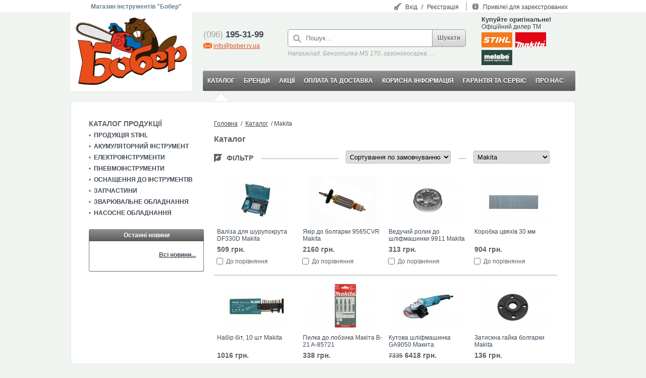

--- FILE ---
content_type: text/html;charset=utf-8
request_url: https://bober.ua/catalog/brand-Makita/page-8/
body_size: 32581
content:
<!DOCTYPE html>
<html>
<head> <meta http-equiv="Content-Type" content="text/html; charset=utf-8"/>  <title>Стр 8 бренда Makita: магазин магазин электроинструментов и бензотехники  | Bober</title> <meta name="title" content="Стр 8 бренда Makita: магазин магазин электроинструментов и бензотехники  | Bober"> <meta name="description" content="Стр - 8 раздела Makita | магазин электроинструментов и бензотехники | Bober"> <meta name="viewport" content="width=device-width, initial-scale=1.0"> <link rel="icon" type="image/png" href="/favicon.ico"> <link href="https://fonts.googleapis.com/css?family=Roboto:300,400,700&amp;subset=cyrillic" rel="stylesheet">  <script type="text/javascript"> if (window.location.hash!="") location.href=window.location.hash.replace('#',''); </script> <!--[if lt IE 9]> <script type="text/javascript" src="/js/html5.js"></script> <![endif]-->  <link rel="stylesheet" href="/css/style.css?12">  <link rel="stylesheet" href="/css/colorbox/colorbox.css?12">   <script type="text/javascript" src="/js/jquery.js?12"></script>  <script type="text/javascript" src="/js/pet.js?12"></script>  <script type="text/javascript" src="/js/app.js?12"></script>  <script type="text/javascript" src="https://maps.googleapis.com/maps/api/js?sensor=false&language=uk?12"></script>  <script type="text/javascript" src="/js/jquery.mmenu.all.js"></script> <link type="text/css" href="/css/jquery.mmenu.all.css" rel="stylesheet" /> <!-- Facebook Pixel Code --> <script> !function(f,b,e,v,n,t,s) {if(f.fbq)return;n=f.fbq=function(){n.callMethod? n.callMethod.apply(n,arguments):n.queue.push(arguments)}; if(!f._fbq)f._fbq=n;n.push=n;n.loaded=!0;n.version='2.0'; n.queue=[];t=b.createElement(e);t.async=!0; t.src=v;s=b.getElementsByTagName(e)[0]; s.parentNode.insertBefore(t,s)}(window, document,'script', 'https://connect.facebook.net/en_US/fbevents.js'); fbq('init', '236078961324728'); fbq('track', 'PageView'); </script> <noscript><img height="1" width="1" style="display:none" src="https://www.facebook.com/tr?id=236078961324728&ev=PageView&noscript=1" /></noscript> <!-- End Facebook Pixel Code --> <!-- Global site tag (gtag.js) - Google Analytics --> <script async src="https://www.googletagmanager.com/gtag/js?id=UA-27926641-1"></script> <script> window.dataLayer = window.dataLayer || []; function gtag(){dataLayer.push(arguments);} gtag('js', new Date()); gtag('config', 'UA-27926641-1'); </script> <!-- Global site tag (gtag.js) - Google Analytics --> <script async src="https://www.googletagmanager.com/gtag/js?id=G-9NVYG6VNC5"></script> <script> window.dataLayer = window.dataLayer || []; function gtag(){dataLayer.push(arguments);} gtag('js', new Date()); gtag('config', 'G-9NVYG6VNC5'); </script>
</head>
<body> <header class="full-head"> <div class="block pr"> <div class="logo"> <!--<a href="/" onclick="return pet.nav.go(this);"><img src="/images/design/logo.jpg"></a>--> <a href="/" onclick="return pet.nav.go(this);"><svg id="b" xmlns="http://www.w3.org/2000/svg" viewBox="0 0 468.02 283.85" style="width: 220px;"><defs><style>.d{fill:#e94e1b;}.e{fill:#fff;}.f{fill:#e6332a;}.g{fill:#2a1807;}.h{fill:#006ab5;}.i{fill:#e6e6e6;}.j{fill:#683c11;}</style></defs><g id="c"><path class="g" d="M467.93,152.96c1.12-16.5-10.07-31.19-18.02-33.59-8.66-2.61-27.97,10.19-28.8,10.74l-4.13,2.89v-5.86l-8.47-4.64c15.68-18.27,17.54-33.88,17.27-41.46-.03-.83-.22-5-1.1-5.44l-.19-.1-.22.02c-43.01,2.65-70.21,43.22-74.33,49.77-.8-6.14-3.3-23.23-7.83-36.55-1.94-6.4-3.88-10.87-5.52-14.21-15.85-32.36-43.82-56.39-49.73-61.25,2.62-1.04,7.59-3.33,7.96-5.84.1-.62-.03-1.54-1.17-2.38-4.85-3.6-12.46,1.75-13.31,2.6-.52.53-2.49.61-3.74.49-10.22-3.93-16.82-4.15-17.1-4.15h-.32s-.03.01-.03.01c-1.01-.87-9.17-7.41-23.31-1.68-6.88,2.78-9.44,4.45-10.19,5.44l.41,2.85s1.19,5.21-.18,8.33c-6.46,1.21-11.72,1.55-12.74,1.61-3.17-1.28-5.01-.84-6-.23-.97.6-1.56,1.64-1.66,2.92-.17,2.36,3.86,4.41,5.7,5.22-.98,3.54-1.44,14.89-1.33,32.47-8.6-3.48-11.58-8.5-12.6-11.55.01-.09.02-.17.02-.22,1.21-3.67-2.15-5.34-5.7-7.12-1.41-.7-3.01-1.5-4.52-2.48-5.15-3.35-8.25-7.02-12.55-12.1l-.38-.44c-4.15-4.91-12.99-4.55-19.45-4.3-.9.04-1.75.07-2.53.09-5.84.13-6.3.54-6.22,5.51.01.58.02,1.22.02,1.95,0,4.75-2.07,5.81-4.47,7.04-.55.28-1.1.57-1.63.89-3.76,2.33-2.11,5.83-.27,8.94.9,1.53,2.96,2.55,4.9,3.2l1.24.38c.53.14,1.02.26,1.45.36-.3.82-.55,1.1-1.15,1.77-.15.21-1.64,1.67-2,2.13-.56.72-1.16,1.43-1.75,2.13-.15.18-.35.42-.44.64-.28.64-.26,1.25-.25,1.94,0,.58.05,1.16.19,1.73,0,0,0,.02,0,.03-.7-.25-1.46-.27-2.17-.03-.52.18-.97.49-1.34.88-.09-.05-.19-.09-.28-.14.08-.53.05-1.07-.12-1.59-.29-.84-.89-1.51-1.69-1.9-.79-.39-1.69-.45-2.53-.16-.53.19-.99.51-1.36.92-.09-.04-.17-.08-.26-.12.09-.55.07-1.11-.12-1.65-.29-.83-.89-1.51-1.69-1.89s-1.7-.43-2.54-.14c-.55.19-1.02.53-1.39.96-.08-.04-.16-.08-.23-.11.1-.57.07-1.15-.13-1.7-.29-.83-.9-1.5-1.7-1.88-1.39-.66-3-.26-3.94.87-.08-.04-.15-.07-.22-.1.27-1.45-.44-2.95-1.83-3.61-.8-.38-1.69-.42-2.53-.12-.57.2-1.07.57-1.44,1.03-.07-.03-.13-.06-.2-.09.12-.58.08-1.18-.13-1.76-.3-.83-.91-1.49-1.72-1.87-.8-.37-1.7-.41-2.53-.1-.58.21-1.08.58-1.45,1.06-.06-.03-.12-.06-.18-.08.12-.6.08-1.21-.13-1.8-.31-.83-.93-1.48-1.74-1.85-.8-.37-1.7-.4-2.53-.09-.59.22-1.09.6-1.46,1.09-.06-.03-.11-.05-.17-.08.29-1.47-.45-3.01-1.89-3.67-.81-.36-1.71-.38-2.54-.06-.59.23-1.09.62-1.46,1.12-.05-.03-.11-.05-.16-.08.12-.6.07-1.23-.16-1.82-.32-.82-.95-1.48-1.76-1.83-.81-.36-1.71-.38-2.54-.06-.59.24-1.09.63-1.46,1.14-.05-.03-.1-.05-.15-.07.11-.61.06-1.24-.18-1.83-.33-.82-.96-1.47-1.78-1.82s-1.73-.35-2.55-.02c-.59.24-1.08.64-1.43,1.15-.06-.02-.11-.04-.16-.07.11-.62.05-1.26-.2-1.86-.35-.82-.99-1.45-1.81-1.77-.82-.34-1.73-.33-2.55.02-.58.25-1.06.66-1.41,1.16-.06-.02-.11-.04-.17-.06.24-1.5-.58-3.02-2.05-3.61-.83-.33-1.74-.3-2.55.06-.59.26-1.07.68-1.41,1.19-.06-.02-.11-.04-.17-.06.09-.61,0-1.24-.26-1.82-.38-.8-1.04-1.42-1.86-1.73-.83-.32-1.73-.29-2.54.09-.58.27-1.07.71-1.41,1.26-.06-.02-.11-.04-.17-.06.07-.61-.03-1.23-.31-1.8-.4-.8-1.09-1.4-1.94-1.69-.84-.29-1.75-.23-2.54.17-.61.31-1.09.78-1.4,1.37-.05-.01-.09-.03-.14-.04.05-.63-.09-1.26-.4-1.82-.44-.79-1.18-1.37-2.05-1.61-.85-.25-1.73-.15-2.5.29-.56.33-1.01.82-1.3,1.4-.06-.02-.12-.03-.18-.05,0-.62-.17-1.22-.51-1.76-.47-.75-1.21-1.27-2.08-1.46-.88-.19-1.78-.03-2.52.46-.48.31-.85.74-1.11,1.23l-.27-.06c-.04-.56-.21-1.1-.53-1.57-.49-.75-1.26-1.25-2.14-1.42-.89-.17-1.78.01-2.52.52-.45.31-.8.73-1.04,1.21l-.33-.06c-.08-.54-.28-1.06-.62-1.5-.54-.72-1.32-1.17-2.21-1.28-.91-.12-1.81.13-2.52.7-.42.33-.72.75-.93,1.22l-.36-.03c-.11-.49-.33-.96-.67-1.36-.59-.7-1.43-1.12-2.41-1.19-.95-.02-1.85.34-2.5.99-.37.37-.62.81-.78,1.28-.12,0-.25,0-.38.01-.18-.49-.47-.93-.87-1.28-.71-.61-1.62-.91-2.61-.8-.99.15-1.86.67-2.39,1.44-.27.41-.44.86-.5,1.32-.15.03-.29.07-.44.11-.3-.43-.7-.79-1.18-1.03-.85-.42-1.86-.43-2.7-.06-.92.32-1.64,1.03-1.97,1.95-.17.46-.21.96-.16,1.43-.17.1-.34.21-.51.32-.37-.24-.8-.39-1.26-.45-.99-.12-1.97.21-2.72.92-.75.72-1.15,1.69-1.1,2.64.03.51.19.98.44,1.4-.08.12-.15.24-.22.36-.5-.15-1.03-.19-1.56-.08-.92.19-1.73.8-2.19,1.62-.5.8-.63,1.72-.38,2.6.2.69.63,1.28,1.19,1.69l-.06.15c-.67-.14-1.39-.07-2.03.24-.85.4-1.46,1.13-1.71,2.01-.32.93-.22,1.94.28,2.76.41.69,1.06,1.17,1.81,1.38-.01.03-.01.06-.01.08-.76-.02-1.52.24-2.11.78-.73.66-1.12,1.63-1.08,2.69.08.99.51,1.9,1.19,2.49.53.44,1.22.68,1.93.68.2,0,.4-.02.6-.04-.8.24-1.45.79-1.81,1.55-.41.87-.4,1.94.04,2.96.44.9,1.22,1.55,2.16,1.8.27.07.54.11.82.11.59,0,1.18-.17,1.67-.5-.66.5-1.09,1.24-1.19,2.08-.11.94.19,1.93.9,2.77.67.64,1.56,1.01,2.45,1.01h.13c.83-.03,1.59-.38,2.17-.97-.53.65-.78,1.46-.7,2.3.09.91.58,1.77,1.31,2.34.57.47,1.27.72,1.99.72.16,0,.32-.02.48-.04.89-.13,1.68-.62,2.21-1.33-.44.74-.57,1.63-.35,2.49.22.89.78,1.61,1.57,2.03.52.28,1.08.43,1.65.43.32,0,.65-.05.96-.14.81-.24,1.47-.78,1.9-1.49-.38.77-.45,1.64-.17,2.46.28.85.9,1.53,1.73,1.92.46.22.96.33,1.45.33.39,0,.78-.07,1.15-.21.81-.3,1.45-.89,1.82-1.67-.35.8-.36,1.68-.04,2.49.34.83.99,1.48,1.83,1.83.41.17.85.26,1.28.26s.89-.09,1.3-.27c.8-.35,1.41-.97,1.74-1.77-.31.82-.29,1.71.07,2.51.37.81,1.03,1.43,1.87,1.74.38.14.78.21,1.17.21.47,0,.94-.1,1.39-.31.8-.37,1.4-1.02,1.71-1.85-.31.84-.27,1.75.12,2.55.38.8,1.05,1.4,1.89,1.69.36.12.73.19,1.1.19.49,0,.98-.11,1.43-.33.8-.38,1.4-1.05,1.69-1.88-.12.35-.18.71-.18,1.07,0,1.37.86,2.66,2.24,3.14.35.12.71.18,1.06.18,1.37,0,2.65-.86,3.14-2.21-.27.83-.2,1.7.18,2.47.4.8,1.08,1.39,1.92,1.67.35.12.7.17,1.06.17.51,0,1.01-.11,1.48-.35.76-.38,1.33-1.04,1.63-1.83-.24.81-.17,1.67.22,2.43.4.79,1.08,1.37,1.93,1.65.33.1.68.16,1.02.16.52,0,1.04-.13,1.51-.37.74-.38,1.29-1.02,1.58-1.8.01,0,.02,0,.03,0-.23.81-.15,1.65.24,2.4.41.79,1.1,1.36,1.94,1.62.33.11.66.16,1,.16.53,0,1.05-.13,1.53-.38.73-.38,1.26-1,1.55-1.77.01,0,.03,0,.04.02-.43,1.68.53,3.43,2.21,3.96.33.1.66.15.99.15.53,0,1.05-.13,1.53-.38.72-.37,1.25-.99,1.54-1.74.01.01.02.01.04.02-.18.77-.09,1.58.28,2.29.42.78,1.11,1.35,1.96,1.61.32.1.65.15.97.15.54,0,1.07-.13,1.55-.39.7-.37,1.22-.97,1.51-1.7.01.01.03.01.05.02-.17.77-.07,1.56.3,2.26.42.78,1.12,1.35,1.96,1.6.32.09.64.14.96.14,1.32,0,2.54-.8,3.05-2.06.02.01.04.01.06.02-.15.75-.05,1.52.32,2.2.41.78,1.11,1.35,1.96,1.6.31.1.64.15.96.15.54,0,1.07-.14,1.56-.4.67-.36,1.17-.94,1.46-1.64.03,0,.05.02.08.02-.14.74-.03,1.5.33,2.17.42.78,1.12,1.34,1.97,1.59.31.09.63.14.94.14.55,0,1.09-.14,1.58-.41.66-.35,1.15-.92,1.44-1.6.03,0,.05.02.07.02-.12.73-.01,1.48.35,2.14.42.77,1.13,1.33,1.98,1.58.3.09.62.13.93.13.55,0,1.09-.13,1.59-.41.64-.35,1.13-.9,1.42-1.57.03.01.05.02.08.03-.24,1.61.73,3.2,2.34,3.67.15.04.3.08.46.1.15.02.31.03.46.03.14,0,.27,0,.41-.02.28-.04.55-.1.81-.21.13-.05.25-.11.38-.18.63-.35,1.11-.89,1.4-1.54.03.01.06.02.09.02-.1.71.02,1.42.37,2.06.43.77,1.13,1.33,1.99,1.57.3.09.61.14.92.14.55,0,1.1-.15,1.59-.42.63-.35,1.1-.88,1.39-1.52.04.01.07.02.1.03-.09.7.03,1.4.38,2.02.43.77,1.14,1.33,1.99,1.57.3.09.61.13.91.13.56,0,1.11-.14,1.61-.42.61-.34,1.08-.86,1.37-1.49.04,0,.07.02.11.03-.08.69.05,1.38.39,1.99.19.35.45.64.74.89l-45.91-2-7.22,14.93-5.44-.55-3.57-14.12v-.03l-7.83-6.11-49.93-3.91-1.12-.19s.02.11.01.1l.23,1.06,18.6,91.93-14.04,76.14-2.81,14.31.63.25c8.53,3.41,39.03,5.68,61.77,5.68,7.3,0,13.8-.23,18.51-.73,15.08-1.62,48.73-16.84,63.4-40.29,10.81,9.53,24.4,12.84,24.74,12.91h20.34s.16-.61.16-.61c.02-.05,1.69-5.64,16.5-16.03,14.94-10.48,19.42-11.75,19.45-11.76l.48-.12.11-.48c.03-.1.09-.36.18-.74,10.42,11.49,27.27,15.86,41.94,17.31,1.37,0,3.28-1.55,6.76-4.34,4.08-3.28,9.66-7.77,16.93-11.71,12.86-6.96,16.5-9.39,16.64-9.5l.17-.14c.17-.2,1.95-2.33,3.62-6.13,5.6,4.29,13.29,7.22,24.92,7.21,1.98,0,4.08-.08,6.3-.26,19.41-1.55,30.5-7.34,34.43-18.34v30.92l29.24-12.37.49-.21v-31.07l23.96.07c.2-.05,19.45-4.75,24.39-23.65.95-3.67,1.22-7.31.98-10.83ZM149.72,61.06s7.91-4.43,10-2.97c2.72,1.91-.27,5.13-.27,5.13,0,0-1.89,1.9-4.39,5.16-.29-.35-.64-.65-1.07-.86-.79-.4-1.69-.47-2.53-.19-.48.16-.9.43-1.26.78-.11-.06-.23-.12-.34-.17.06-.49.03-1-.13-1.48-.28-.84-.87-1.52-1.67-1.92-.79-.39-1.69-.46-2.53-.17-.5.17-.94.46-1.3.83-.1-.06-.21-.1-.31-.16.07-.5.04-1.03-.13-1.53,2.42.32,5.93-2.45,5.93-2.45ZM97.44,248.33c-9.57.52-15.67-.82-19.35-2.25l2.73-41.47c2.69-.72,7.76-2,16.84-4.02,6.1-1.36,11.72-.15,16.25,3.48,4.53,3.64,7.63,9.48,8.23,15.31-.94,11.69-7.95,28.02-24.7,28.95ZM206.16,222.15c-2.95.23-20.85,1.2-25.5-7.71-2.14-4.11-3.91-8.59-4.33-13.87.22-3.04.88-6.33,2.12-9.95,5.82.84,22.64,4.14,27.56,14.39,1.53,3.19,2.25,6.19,2.51,8.91-.42,4.26-1.84,7.26-2.36,8.23ZM228.61,173.21c-.44-.18-.88-.36-1.35-.51-19.3-6.16-24.5-7.02-24.72-7.05l-.4-.07-7.58,7.45c-3.09.02-5.54.15-7.04.25h.01s-.59.04-.59.04c-.65.05-1.02.09-1.08.09-.04,0-.14.01-.32.03h-.09c-.26.04-.64.09-1.12.16.71-1.19,1.46-2.4,2.28-3.64l.92-1.4-1.66.14c-.28.03-18.13,1.71-30.96,12.7-4.58-5.08-11.04-8-19.03-10.15-18.74-5.05-48.02,3.25-49.25,3.61l-.44.12-.92,3.24c-1.15.23-2.09.43-2.75.57l2.09-31.77,62.87,7.1,7.44-34.77c1.67,1.51,3.64,3.09,5.99,4.77,3.35,2.4,8.16,4.91,13.69,7.37,13.31,6.97,28.63,11.74,40.82,14.65,4.71,1.42,8.53,2.5,10.8,3.11,3.58.95,6.02,1.37,7.92,1.37.87,0,1.62-.1,2.29-.28-4.18,7.27-6.53,15.37-7.82,22.87ZM294.47,201.58l-5.54,12.14c-1.16.36-6.15,1.41-14.48-3.65-2.37-1.43-3.64-3.04-4.19-4.74.56-2.25,1.73-4.57,2.89-6.85.79-1.55,1.53-3.01,2-4.36,1.73-4.9,7.66-6.33,9.12-6.61l10.2,7.82v6.25ZM349.76,179.75l-.9.35c-1.96.59-4.1,1.09-6.22,1.51-.49-1.15-.88-2.4-1.16-3.8-.27-1.33-.43-2.67-.52-4,.28-4.54,1.24-8.34,1.7-9.91,2.69.94,11.63,4.43,13.62,9.99-1.49,3.82-6.26,5.75-6.52,5.86ZM438.62,161.11c-2.49,9.72-18.01,15.7-19.04,16.08-.37.06-.71.11-.98.14v-17.03c3.88-6.4,9.92-16.24,11.54-18.6,5.35,3.52,8.55,8.98,9.2,15.26-.13,1.37-.36,2.75-.72,4.15Z"/><path class="g" d="M34.18,73.23s.01-.02.01-.03h.01s-.01.02-.02.03Z"/><path class="g" d="M40.38,75.55h0s.01,0,.01,0c-.01,0-.01,0-.01,0Z"/><path class="j" d="M311.82,52.49c-2.45.49-4.87,1.13-7.22,1.97-1.16.41-2.35.88-3.43,1.38-1.02.43-2.41,1.18-3.28,1.7-2.02,1.22-3.76,2.88-5.14,4.83-.85,1.23-1.54,2.58-2.07,3.99-.75,3.44-1.07,7.07-1.15,10.48.21,4.97.91,9.98,2.01,14.86l.14.61-.57.13h0c-1.49.4-3.01,1.01-4.46,1.68-1.46.68-2.87,1.45-4.25,2.28-2.55,1.57-4.95,3.38-7.2,5.37l-.11.09.02.43c.27,7.04,4.64,17.64,5.94,20.66,37.92-11.69,38.52-16.56,40.27-27.44,1.58-9.87-2.97-28.08-2.97-28.08h1.35s2.97,19.29,10,18.2c5.01-.78,6.64-4.54,7.17-6.64-.6-1.4-1.18-2.64-1.73-3.76-4.18-8.53-9.22-16.48-14.47-23.64-1.6.06-4.2.15-5.16.28-1.23.17-2.47.36-3.69.61Z"/><path class="j" d="M423.71,77.18c-45.3,3.23-72.63,49.35-72.91,49.82l-.27.46s-.37.46-.51.99c-.64,2.39-2.74,9.5-6.39,15.09,11.81-4.62,26.8-1.8,32.83,2.35.33.23.65.48.98.74,1.41-.91,2.78-1.82,4.11-2.73l-10.44-8.82,5.15-3.94,4.6.94,19.31-14.14,6.79,3.72c19.47-22.7,17.35-41.25,16.76-44.47Z"/><path class="j" d="M219.53,63.9c.31.11.62.22.93.34,1.33.46,2.77.91,4.32,1.32,2.18.51,4.59.91,7.09.82.62-.06,1.24-.12,1.88-.18.61-.14,1.23-.29,1.85-.44.58-.25,1.17-.49,1.77-.74.61-.34,1.23-.68,1.85-1.03,2.4-1.42,4.76-3.14,7.07-5.06,1.17-.95,2.37-1.96,3.74-2.85,1.37-.89,2.94-1.59,4.56-1.95,3.27-.75,6.51-.43,9.53-.03,3.03.42,5.93.87,8.74.98,2.81.14,5.51-.08,8.03-.58.6-.14,1.2-.27,1.78-.4.61-.2,1.21-.4,1.8-.59.49-.25.98-.49,1.45-.73.46-.29.9-.62,1.34-.92,1.66-1.33,2.82-2.98,3.6-4.57.78-1.59,1.23-3.11,1.51-4.37.28-1.27.38-2.28.44-2.97.05-.7.05-1.03.05-1.03l1.62-.04s.02.43-.02,1.18c-.05.75-.12,1.84-.39,3.22-.27,1.37-.7,3.03-1.53,4.83-.82,1.79-2.09,3.74-4.04,5.31-.51.36-1.01.74-1.56,1.09-.6.3-1.2.61-1.82.92-.59.2-1.19.4-1.8.61-.77.22-1.33.32-2.02.49-2.05.42-4.23.67-6.46.71.35,4.99,1.2,22.38-3.7,24.65-1.8.84-3.39,1.12-4.7,1.12-1.4,0-2.49-.32-3.22-.63-.3.87-.88,1.61-1.71,2.14-.88.57-1.97.85-3.17.85-1.1,0-2.29-.24-3.51-.71-9.2-3.58-13.21-15-14.34-18.93-.07.04-.15.09-.22.14-.64.35-1.28.7-1.91,1.04-.71.29-1.42.58-2.12.87-.73.17-1.45.33-2.16.49-.72.06-1.42.12-2.12.18-1.5.04-2.94-.09-4.3-.29,1.84,1.53,3.13,3.38,3.28,5.59v.06s0,.06,0,.06v4.84c6.71.47,10.81,4.12,11,4.29l16.06,18.86c11.26-.9,15.04-1.11,16.37-.9,1.14-1.01,2.31-1.98,3.53-2.89.07-2.11.24-7.37.65-18.83.41-11.35,10.62-20.03,16.78-24.25.2-.15.38-.31.58-.45,1.31-.88,2.19-1.42,3.51-2.11.06-.03.12-.06.18-.09.22-.12.34-.19.34-.19-.08.04-.14.08-.22.12,1.13-.6,2.25-1.13,3.4-1.62,2.49-1.06,5.06-1.92,7.67-2.62,1.3-.35,2.62-.65,3.95-.91.85-.17,1.49-.31,2.21-.44-15.71-20.06-31.95-32.82-32.18-33l-1.17-.91,1.4-.49c3.28-1.16,8.01-3.49,8.25-5.05.02-.11.06-.41-.53-.84-3.64-2.69-10.28,1.53-11.2,2.44-1.29,1.29-4.53,1.02-5.16.95l-.21-.05c-8.78-3.39-14.94-3.98-16.36-4.07-.27.23-.75.63-1.43,1.14-1.23,2.87-3.98,7.75-9.89,13.21-9.37,8.65-21.98,8.65-21.98,8.65-4.86.15-5.18-4-1.96-7.79-6.47,1.1-11.38,1.34-11.47,1.35h-.18s-.17-.06-.17-.06c-2.07-.86-3.74-1.01-4.7-.42-.54.33-.84.89-.89,1.65-.08,1.11,3.08,2.98,5.39,3.89l1.44.57-1.13.75c-.29.73-1.49,5.35-1.34,31.6.6.34,1.62.89,3.06,1.59,1.33.65,3.02,1.4,5,2.14ZM268.65,22.68c2.81-1.46,5.87-1.15,6.83.69.96,1.84-.54,4.53-3.36,5.99-2.81,1.46-5.87,1.15-6.83-.69-.96-1.84.54-4.53,3.36-5.99ZM248.4,41.49c4.98-2.72,10.03-3.06,11.29-.75,1.26,2.31-1.75,6.38-6.73,9.1-4.98,2.72-10.03,3.06-11.29.75-1.26-2.31,1.75-6.38,6.73-9.1ZM223.57,39.21c3.17,0,5.74,1.69,5.74,3.76s-2.57,3.76-5.74,3.76-5.74-1.69-5.74-3.76,2.57-3.76,5.74-3.76Z"/><path class="j" d="M211.85,78.91c.79-.18,1.74-.3,2.81-.37l-.07-.78c-.22-2.33-1.02-4.94-1.6-5.26-.12-.04-.47-.13-1.38-.2.01.79.03,1.57.04,2.38.03,1.41.09,2.81.2,4.22Z"/><path class="e" d="M246.14,48.11c1.18-.65,1.9-1.62,1.6-2.17-.3-.55-1.5-.47-2.69.18-1.18.65-1.9,1.62-1.6,2.17.3.55,1.5.47,2.69-.18Z"/><path class="e" d="M271.75,25.13c1.13-.59,1.73-1.66,1.35-2.4-.38-.74-1.61-.86-2.74-.28s-1.73,1.66-1.35,2.4,1.61.86,2.74.28Z"/><path class="e" d="M221.26,43.28c1.27.02,2.31-.64,2.33-1.47.01-.83-1.01-1.53-2.28-1.55-1.27-.02-2.31.64-2.33,1.47s1.01,1.53,2.28,1.55Z"/><path class="e" d="M255.41,83.14c2.07.81,3.97.81,5.21,0,.69-.44,1.11-1.12,1.19-1.9l-7.85-24.57c-2.28.77-4.25,2.32-6.28,3.97-1.85,1.51-3.77,2.93-5.76,4.19.89,3.19,4.72,14.88,13.49,18.3Z"/><path class="e" d="M270.45,80.41c3.18-1.47,3.39-14.61,2.76-23.2-.14,0-.28,0-.42,0-2.96-.09-5.97-.54-8.94-.92-2.81-.36-5.67-.57-8.31-.02l7.79,24.35c.71.41,3.26,1.58,7.12-.21Z"/><path class="h" d="M155.74,49.59c1.07-.76.38-3.98-.23-6.83-.38-1.78-.78-3.62-.87-5.25-.09-1.46.34-2.63,1.28-3.45,1.83-1.61,5.42-1.83,11.65-.68,1.59.29,2.84,1.12,3.71,2.45,2.34,3.59,1.13,9.81.89,10.93.25,1.4,2.4,11.38,12.5,10.79,10.62-.62,10.98-8.24,10.99-8.57l.05-.24c.79-2.29-1.02-3.31-4.86-5.23-1.45-.72-3.09-1.54-4.68-2.57-5.35-3.48-8.68-7.42-12.91-12.41l-.38-.45c-3.64-4.3-12.02-3.96-18.15-3.72-.91.04-1.77.07-2.56.09q-4.69.1-4.63,3.86c0,.58.02,1.24.02,1.98,0,5.73-2.84,7.19-5.35,8.48-.51.26-1.03.53-1.52.83-2.06,1.28-1.99,2.91.27,6.73.76,1.28,3.22,2.47,6.57,3.19,3.82.81,7.32.69,8.2.07Z"/><path class="e" d="M154.01,71.23c.2-.4.24-.86.1-1.28-.14-.43-.44-.78-.85-.99-.24-.12-.5-.18-.76-.18-.18,0-.36.03-.53.09-.43.14-.77.44-.98.84-.42.83-.08,1.85.75,2.27.83.42,1.85.09,2.27-.75Z"/><path class="e" d="M147.34,65.99c-.41-.21-.87-.24-1.29-.09-.43.14-.77.44-.97.85-.41.84-.07,1.85.76,2.27.83.41,1.85.07,2.26-.76.2-.4.24-.86.09-1.29s-.44-.77-.85-.98Z"/><path class="e" d="M139.91,66.08c.83.41,1.85.07,2.26-.77.2-.4.23-.86.09-1.29-.14-.43-.45-.77-.85-.97-.24-.12-.49-.18-.75-.18-.18,0-.37.03-.55.09-.43.14-.77.45-.97.85h0c-.41.84-.07,1.85.77,2.26Z"/><path class="e" d="M133.98,63.17c.83.4,1.85.05,2.26-.78.2-.4.23-.86.08-1.29-.15-.43-.45-.77-.86-.97-.41-.2-.86-.23-1.29-.08-.43.15-.77.45-.97.86-.41.84-.06,1.85.78,2.26Z"/><path class="e" d="M128.03,60.28c.84.4,1.85.05,2.26-.79.2-.41.22-.86.08-1.29-.15-.43-.45-.77-.86-.96-.23-.11-.48-.17-.73-.17-.19,0-.38.03-.56.1-.43.15-.77.45-.96.86-.4.84-.05,1.85.79,2.25Z"/><path class="e" d="M121.27,55.17c-.19.41-.22.87-.07,1.29.15.42.46.76.86.96.84.4,1.85.04,2.25-.79.2-.41.22-.87.07-1.3-.15-.43-.46-.77-.86-.96-.84-.4-1.85-.04-2.25.8Z"/><path class="e" d="M115.29,52.34c-.39.84-.03,1.85.81,2.25.83.4,1.84.03,2.24-.81.4-.84.04-1.85-.81-2.25-.41-.19-.86-.22-1.29-.06-.43.15-.77.46-.96.87Z"/><path class="e" d="M109.28,49.55c-.39.85-.02,1.85.82,2.25.84.39,1.85.02,2.24-.82.19-.41.21-.86.06-1.29-.16-.42-.47-.76-.88-.95-.23-.11-.47-.16-.71-.16-.2,0-.39.03-.58.1-.42.16-.76.47-.94.87Z"/><path class="e" d="M103.26,46.8c-.38.85,0,1.85.83,2.23.84.38,1.85,0,2.24-.84.19-.41.2-.86.05-1.28-.16-.42-.47-.76-.88-.95-.41-.19-.87-.2-1.3-.04-.42.16-.76.47-.94.88Z"/><path class="e" d="M97.23,44.09c-.38.85,0,1.85.85,2.22.41.19.87.2,1.29.04.42-.16.76-.47.94-.89.38-.85,0-1.85-.85-2.24-.22-.1-.45-.14-.68-.14-.21,0-.41.04-.61.11-.42.16-.76.48-.94.89Z"/><path class="e" d="M91.17,41.41c-.37.86.02,1.86.87,2.23.85.37,1.84-.02,2.22-.87.18-.41.19-.87.03-1.29-.16-.42-.48-.76-.9-.94-.22-.1-.45-.15-.68-.15-.21,0-.41.04-.61.12-.42.16-.74.48-.92.89Z"/><path class="e" d="M85.09,38.82c-.36.86.04,1.86.89,2.22.86.36,1.85-.04,2.22-.9.18-.41.18-.87.02-1.28-.17-.42-.49-.75-.91-.93-.42-.18-.88-.18-1.3-.01-.41.17-.74.49-.91.9Z"/><path class="e" d="M78.97,36.29c-.35.87.07,1.85.92,2.19.86.34,1.85-.07,2.21-.92.18-.42.18-.88,0-1.3-.17-.41-.5-.73-.91-.89-.43-.17-.89-.17-1.32,0-.41.18-.73.5-.9.92Z"/><path class="e" d="M72.82,33.85c-.33.88.09,1.83.96,2.17.42.17.87.17,1.28-.01.41-.18.73-.51.9-.93.35-.87-.08-1.86-.96-2.21-.41-.16-.88-.15-1.29.04-.42.19-.73.52-.9.94Z"/><path class="e" d="M66.62,31.54c-.3.88.14,1.83,1.02,2.17.85.32,1.81-.13,2.14-1,.16-.42.14-.88-.05-1.29-.19-.41-.53-.73-.96-.89-.42-.16-.87-.15-1.28.04-.42.19-.73.54-.88.97Z"/><path class="e" d="M61.44,31.57c.85.29,1.8-.19,2.1-1.08.14-.42.11-.87-.08-1.27-.2-.41-.56-.73-1.01-.88-.18-.06-.37-.1-.55-.1-.25,0-.5.06-.73.18-.4.21-.7.56-.83,1-.27.89.21,1.83,1.1,2.14Z"/><path class="e" d="M53.97,27.65h0c-.21.89.33,1.8,1.25,2.08.84.22,1.75-.3,2.01-1.2.12-.42.07-.86-.15-1.25-.23-.41-.61-.71-1.08-.84-.15-.05-.31-.07-.46-.07-.27,0-.53.07-.77.21-.4.23-.69.62-.8,1.07Z"/><path class="e" d="M47.52,26.17c-.19.91.38,1.81,1.28,2.01.91.21,1.81-.37,2.02-1.27.1-.44.03-.9-.22-1.28-.24-.38-.62-.65-1.06-.74-.12-.03-.25-.04-.37-.04-.33,0-.65.09-.93.28-.37.24-.63.62-.72,1.05Z"/><path class="e" d="M41.03,24.87c-.15.91.45,1.8,1.35,1.98.9.16,1.78-.44,1.97-1.35.09-.43,0-.87-.24-1.24-.25-.38-.65-.64-1.11-.73-.11-.02-.23-.03-.34-.03-.34,0-.66.1-.94.29-.37.25-.61.64-.69,1.08Z"/><path class="e" d="M35.92,25.78c.91.11,1.76-.51,1.91-1.43.07-.44-.05-.91-.32-1.27-.27-.36-.67-.59-1.12-.65-.47-.05-.95.07-1.31.36-.34.27-.55.66-.6,1.09-.09.94.55,1.78,1.44,1.89Z"/><path class="e" d="M29.63,21.78c-.41.05-.94.18-1.28.52-.3.3-.47.7-.46,1.12.01.95.73,1.72,1.58,1.73.94.07,1.7-.64,1.79-1.58.04-.43-.09-.85-.38-1.18-.31-.36-.75-.58-1.25-.62Z"/><path class="e" d="M21.28,23.86c.2.93,1.04,1.61,1.84,1.48.9-.09,1.55-.9,1.52-1.83-.01-.43-.2-.83-.54-1.12-.32-.27-.72-.42-1.15-.42-.07,0-.13,0-.2.01-.51.08-.98.35-1.25.75-.23.33-.31.73-.23,1.12Z"/><path class="e" d="M15,25.89h0c.6,1,1.58,1.1,2.24.88.58-.27,1.15-1.13.89-2.14-.11-.42-.4-.77-.8-.97-.22-.11-.45-.16-.69-.16s-.47.05-.7.15c-.69.24-.94.72-1.03.98-.16.43-.12.9.1,1.25Z"/><path class="e" d="M9.25,28.88c.02.41.2.76.53,1.02.72.56,1.81.61,2.34.08.6-.57.66-1.59.14-2.37-.22-.33-.58-.55-1.01-.6-.5-.07-1.01.11-1.4.48-.4.39-.62.9-.6,1.39Z"/><path class="e" d="M6.14,35.41h0c.93.44,1.88-.02,2.31-.67.38-.68.1-1.71-.64-2.26-.26-.19-.56-.29-.87-.29-.1,0-.21.01-.31.03-.47.1-.88.41-1.14.87-.34.54-.3,1.01-.21,1.31.13.44.45.81.85,1.01Z"/><path class="e" d="M3.78,41.58c.94.16,1.82-.32,2.1-1.13.19-.7-.11-1.67-1.07-2.08-.41-.18-.88-.16-1.29.03-.42.2-.73.57-.86,1.03-.18.53-.13,1.03.12,1.45.23.38.59.64,1,.71Z"/><path class="e" d="M4.59,47.44c.3-.34.43-.67.4-.99-.03-.73-.68-1.53-1.72-1.66-.06,0-.11-.01-.17-.01-.33,0-.67.13-.93.37-.37.34-.58.85-.56,1.4.04.53.28,1.04.63,1.34.3.25.75.36,1.2.26.44-.09.8-.32,1.14-.72Z"/><path class="e" d="M5.72,54.33h0c.88-.6,1.03-1.59.73-2.23-.23-.54-.92-.88-1.64-.88-.2,0-.4.03-.59.08-.38.11-.67.35-.84.71-.21.45-.2,1.03.05,1.6.22.45.61.78,1.1.91.43.11.86.04,1.2-.19Z"/><path class="e" d="M9.91,59.43c.63-.71.66-1.74.07-2.3-.3-.37-.75-.55-1.22-.55-.4,0-.81.13-1.16.39-.32.23-.52.59-.57.99-.06.5.11,1.03.47,1.47.33.31.85.5,1.33.5.42-.02.81-.19,1.08-.5Z"/><path class="e" d="M15.05,63.58h0c.57-.86.24-1.84-.39-2.37-.26-.2-.58-.3-.91-.3-.51,0-1.05.23-1.43.67-.27.31-.4.72-.35,1.13.05.48.3.92.71,1.23.36.29.78.41,1.22.35.46-.07.89-.34,1.15-.72Z"/><path class="e" d="M20.08,64.77c-.28-.15-.57-.22-.86-.22-.57,0-1.12.28-1.46.8-.24.37-.32.85-.2,1.31.11.44.39.8.77,1,.43.24.92.29,1.38.16.42-.13.77-.41.97-.79.44-.83.17-1.85-.61-2.27Z"/><path class="e" d="M26.6,70.02c.39-.86.04-1.87-.78-2.25-.22-.1-.46-.15-.7-.15-.63,0-1.26.35-1.57.96-.2.4-.24.84-.1,1.26.15.43.46.77.89.97.43.21.92.23,1.35.07.41-.15.74-.45.92-.85Z"/><path class="e" d="M31.77,70.42c-.2-.08-.41-.12-.62-.12-.67,0-1.31.4-1.6,1.06-.18.4-.18.84-.02,1.25.17.42.5.75.94.93.43.18.91.18,1.33,0,.41-.17.72-.49.88-.9.34-.87-.06-1.87-.9-2.21Z"/><path class="e" d="M37.87,72.83c-.19-.07-.39-.1-.58-.1-.69,0-1.34.42-1.6,1.11-.16.42-.15.87.03,1.27.19.41.52.73.96.89.43.16.9.14,1.31-.05.41-.19.71-.52.87-.94.32-.88-.12-1.85-.99-2.17Z"/><path class="e" d="M45.09,77.23c.15-.43.12-.89-.07-1.29-.19-.4-.53-.71-.95-.86-.18-.06-.37-.09-.55-.09-.7,0-1.36.43-1.61,1.12-.16.43-.13.89.06,1.3.19.4.53.71.96.85.43.15.89.12,1.3-.07.41-.2.71-.54.86-.96Z"/><path class="e" d="M51.34,79.39c.14-.43.11-.89-.09-1.29-.2-.4-.54-.7-.96-.84-.18-.06-.37-.1-.56-.1-.25,0-.49.06-.72.17-.41.2-.71.54-.86.97-.3.88.17,1.85,1.05,2.16.88.29,1.84-.18,2.14-1.07Z"/><path class="e" d="M57.62,81.5c.29-.89-.19-1.85-1.07-2.14-.17-.06-.35-.09-.53-.09-.71,0-1.37.45-1.6,1.16-.14.43-.11.88.09,1.28.2.41.55.71.98.85.43.15.89.11,1.29-.09.4-.2.7-.55.84-.97Z"/><path class="e" d="M62.83,81.41c-.17-.05-.34-.08-.51-.08-.71,0-1.38.46-1.61,1.17-.14.43-.1.88.1,1.28.2.4.56.7.99.84.43.14.89.1,1.29-.1.4-.21.7-.55.83-.98.28-.89-.2-1.84-1.09-2.13Z"/><path class="e" d="M70.22,85.54c.14-.43.1-.89-.11-1.29-.21-.4-.56-.69-.99-.82-.17-.05-.34-.08-.5-.08-.72,0-1.39.46-1.62,1.18-.14.43-.1.89.11,1.3.21.4.56.69.98.82.44.14.9.1,1.3-.11.4-.21.7-.56.83-.99Z"/><path class="e" d="M76.54,87.52h0c.28-.89-.22-1.84-1.11-2.12-.17-.05-.33-.08-.5-.08-.72,0-1.38.46-1.61,1.19-.28.89.22,1.84,1.11,2.12.43.13.88.1,1.28-.11.4-.21.69-.56.83-.99Z"/><path class="e" d="M82.86,89.46c.27-.89-.23-1.84-1.12-2.11-.16-.05-.33-.07-.49-.07-.72,0-1.39.47-1.62,1.2-.13.43-.09.89.12,1.28.21.4.57.69,1,.82.43.13.89.09,1.29-.12.4-.21.69-.56.82-1Z"/><path class="e" d="M89.2,91.38c.27-.89-.24-1.83-1.13-2.1-.16-.05-.32-.07-.48-.07-.73,0-1.4.47-1.62,1.2-.13.43-.09.89.13,1.29.21.4.57.69,1,.81.9.27,1.84-.24,2.11-1.13Z"/><path class="e" d="M94.4,91.18c-.16-.05-.32-.07-.48-.07-.72,0-1.4.47-1.62,1.2-.13.43-.08.89.13,1.29.21.4.57.69,1,.82.43.13.88.08,1.28-.13.4-.21.69-.57.82-1.01.26-.89-.25-1.83-1.14-2.1Z"/><path class="e" d="M101.89,95.16h0c.13-.43.08-.89-.14-1.29-.22-.4-.57-.69-1-.81-.16-.05-.32-.07-.48-.07-.28,0-.55.07-.8.21-.4.22-.68.57-.81,1-.13.43-.08.89.14,1.29.22.4.57.69,1,.81.43.13.89.08,1.28-.14.4-.22.68-.57.81-1.01Z"/><path class="e" d="M108.24,97.02h0c.26-.89-.25-1.83-1.15-2.09-.16-.05-.31-.07-.47-.07-.73,0-1.41.48-1.63,1.22-.13.43-.08.89.14,1.29.22.39.57.68,1.01.81.43.13.89.08,1.29-.14.39-.22.68-.57.81-1.01Z"/><path class="e" d="M114.59,98.87c.26-.89-.26-1.83-1.15-2.09-.16-.05-.31-.07-.47-.07-.73,0-1.41.48-1.62,1.22-.26.89.26,1.83,1.15,2.1.43.12.89.07,1.28-.14.4-.22.68-.58.81-1.01Z"/><path class="e" d="M120.95,100.7h0c.26-.9-.26-1.83-1.16-2.09-.16-.04-.31-.07-.46-.07-.73,0-1.41.48-1.62,1.22-.12.43-.07.89.14,1.28.22.39.58.68,1.01.81.43.12.89.07,1.28-.15.39-.22.68-.58.8-1.01Z"/><path class="e" d="M127.32,102.51h0c.25-.9-.27-1.83-1.16-2.09-.15-.04-.31-.06-.46-.06-.73,0-1.41.49-1.63,1.23-.12.43-.07.89.15,1.28s.58.68,1.01.8c.43.13.89.07,1.28-.15.39-.22.68-.58.8-1.01Z"/><path class="e" d="M133.69,104.31c.25-.9-.27-1.83-1.17-2.08-.15-.04-.31-.06-.46-.06-.28,0-.57.07-.82.22-.39.22-.68.58-.8,1.02-.12.43-.07.89.15,1.28.22.39.58.68,1.01.8.89.25,1.83-.27,2.08-1.17Z"/><path class="e" d="M140.06,106.09c.25-.9-.28-1.83-1.17-2.08-.15-.04-.3-.06-.45-.06-.74,0-1.42.49-1.63,1.24-.12.43-.07.89.16,1.28.04.07.09.14.14.21l2.56.11c.18-.2.32-.43.4-.69Z"/><path class="e" d="M145.26,105.78c-.15-.04-.3-.06-.45-.06-.73,0-1.41.48-1.62,1.22l3.27.14c-.12-.61-.56-1.13-1.2-1.3Z"/><path class="i" d="M153.51,76.05s-.99-.48-2.77-1.34c-12.78-6.14-66.29-31.65-87.21-38.52-21.59-7.09-44.44-11.55-50.94.81-5.26,10.01-5.44,20.42,25.81,32.43,31.25,12.01,107.18,32.81,107.18,32.81h0l7.93-26.19Z"/><path class="f" d="M192.55,77.59c-2.02,0-3.67,1.65-3.67,3.67s1.65,3.67,3.67,3.67,3.67-1.65,3.67-3.67-1.65-3.67-3.67-3.67Z"/><path class="f" d="M179.95,78.1c2.02,0,3.67-1.65,3.67-3.67s-1.65-3.67-3.67-3.67-3.67,1.65-3.67,3.67,1.65,3.67,3.67,3.67Z"/><path class="f" d="M177.48,91.05c-9.22,0-16.72,6.34-16.72,14.14s7.5,14.14,16.72,14.14,16.72-6.34,16.72-14.14-7.5-14.14-16.72-14.14ZM174.07,112.34l-1.94-.95,6.85-13.93,1.94.95-6.85,13.93Z"/><path class="f" d="M201.79,70.79s3.44-.19,6.65-.19c2.14,0,4.19.09,5.06.37,2.16.72,2.7,6.65,2.7,6.65h13.11v-3.76c-.5-7.25-17.47-10.31-17.47-10.31l-35.99.59-.9,3.31h-14.05l-10.27,30.5c-2.91,8.64-3.09,14.6,11.23,24.87,13.67,9.8,53.26,21.81,64.79,24.87,3.3.88,5.71,1.32,7.5,1.32,4.47,0,5.11-2.74,6.21-8.31,1.45-7.3-3.26-13.07-3.26-13.07h-3.96s-.42,11.22-9.57,12.23c-.78.09-1.54.13-2.26.13-7.69,0-11.77-4.51-11.77-4.51l-.18-3.46,18.59-1.17v-7.17s-8.38-.1-8.38-.1c0,0-1.02,1.99-3.73,2.89-.97.32-2.14.48-3.42.48-2.3,0-4.96-.52-7.39-1.56-3.78-1.62-2.88-9.55.13-16.75,3.01-7.21,2.39-8.65,2.52-16.31.13-7.66-3.73-9.81-6.04-14.14-2.31-4.32.15-7.39.15-7.39ZM179.95,69.14c2.92,0,5.29,2.37,5.29,5.29s-2.37,5.29-5.29,5.29-5.29-2.37-5.29-5.29,2.37-5.29,5.29-5.29ZM177.48,120.96c-10.11,0-18.34-7.07-18.34-15.76s8.23-15.76,18.34-15.76,18.34,7.07,18.34,15.76-8.23,15.76-18.34,15.76ZM192.55,86.56c-2.92,0-5.29-2.37-5.29-5.29s2.37-5.29,5.29-5.29,5.29,2.37,5.29,5.29-2.37,5.29-5.29,5.29Z"/><path class="h" d="M242.41,98.07c-.24,2.78-.24,5.59-.11,7.69.12,2.1.26,3.5.26,3.5l-.4.05s-.22-1.4-.45-3.51c-.25-2.11-.4-4.95-.31-7.8.08-2.85.49-5.7,1.04-7.81.27-1.05.56-1.92.81-2.52.06-.16.13-.31.18-.44l-2.68-3.15s-4.39-3.84-11.28-3.84c-1.9,0-3.89-.05-5.86-.1-1.92-.05-3.79-.1-5.5-.1-2.52,0-4.7.11-6.15.48-.53.14-1,.52-1.33,1.07-1.45,2.48-2.08,4.62-1.73,5.86.14.48.41.82.86,1.06,4.57,2.45,5.64,3.72,5.72,10.55.03,2.58-.11,5.09-.23,7.32-.19,3.46-.38,9.07.17,10.7.84,2.5,5.22,3.48,9.57,4.38,1.38.28,3.6.43,5.95.59,5.79.39,11.77.78,13.47,3.19l.49.71c2.04,2.97,4.15,6.05,11.39,4.55,7.14-1.48,19.9-5.74,23.28-6.89-1.33-3.04-5.76-13.74-6.09-21.18-2.43.02-10.6.61-15.79,1.02l-.41.03-5.45-6.4c-.11.28-.22.61-.35.98-.46,1.35-.93,3.21-1.17,5.12-.25,1.9-.25,3.83-.11,5.27.06.72.16,1.32.24,1.73.07.42.11.66.11.66l-.36.09s-.06-.24-.17-.66c-.12-.42-.26-1.02-.38-1.75-.26-1.46-.43-3.45-.32-5.44.09-1.99.43-3.97.8-5.42.2-.84.41-1.51.56-1.94l-6.11-7.18c-.23.51-.49,1.2-.75,2.02-.63,1.96-1.18,4.69-1.41,7.47Z"/><path class="d" d="M142.16,206.92c.78-10.93,5.45-18.77,11.47-24.38-4.37-4.88-10.54-7.68-18.17-9.73-17.09-4.6-44.21,2.46-47.95,3.48l-5.99,21.06c1.55-.16,5.58-.78,15.79-3.05,8.34-1.85,14.18,1.04,17.62,3.8,5.44,4.36,8.95,11.67,8.95,18.61,0,12.28-7.15,32.17-26.35,33.24-19.65,1.09-25.3-5.42-25.53-5.69l-.21-.25.02-.32,6.79-103.17,67.6,7.13,6.52-30.46c-2.75-2.94-4.27-5.66-4.9-8.42l-62.82-2.74-15.08,31.16,2.5-16.43-10.18-2.55,3.68-13.01-6.58-5.14-48.39-3.79,18.9,88.72-.03.16-16.09,87.25c11.47,4,57.08,6.63,77.9,4.4,15.55-1.67,48.16-17.38,62.26-39.87-7.13-6.79-12.69-16.48-11.73-30Z"/><path class="d" d="M202.69,167.32l-19.19,18.84c5.05.39,18.72,2.48,23.97,13.44,6.34,13.22.14,23.33-.13,23.75l-.21.33-.39.04c-.89.09-21.96,2.09-27.51-8.54-5.45-10.45-8.56-23.09,5.09-44.66-7.62,1.13-38.46,7.5-40.53,36.51-2.35,32.98,35.96,42.3,36.35,42.39l18.97-.02c.79-1.78,4.08-7.34,16.9-16.34,12.76-8.95,17.99-11.29,19.5-11.85.07-.32.18-.84.32-1.48-4.27-5.26-7.27-11.88-8.27-20.23-.03-.25-1.26-11.29.79-24.64-.5-.24-1.03-.45-1.58-.62-16.29-5.2-22.55-6.61-24.08-6.92Z"/><path class="d" d="M324.91,182.01c2.5,9.99.99,17.91-1.04,23.23,6.63,5.29,15.73,8.06,30.45,6.87,21.03-1.68,26.57-9.16,29.19-23.24-4.68,1.13-14.45,3.2-23.19,3.06-12.38-.2-18.49-4.33-20.42-13.8-2-9.83,1.33-19.82,1.47-20.24l.25-.74.75.23c.55.17,13.61,4.18,15.68,11.92,1.65,6.14-3.71,9.87-6.33,11.3,2.92,1.6,11.2,4.63,23.3-3.3,5.62-3.69,8.63-8.57,8.69-14.14.08-6.72-4.05-13.11-8.17-15.95-3.64-2.5-10.71-4.5-18.26-4.5-7.06,0-14.53,1.74-20.03,6.43-1.54,1.27-4.19,1.56-7.25,1.91-4.94.55-10.53,1.18-13.49,5.75-1.26,1.96-2.39,4.64-3.27,7.72,5.16,2.96,9.34,8.21,11.67,17.49Z"/><path class="d" d="M416.98,159.85v-4.71l.12-.19c11.74-19.39,12.23-19.63,12.49-19.76l.4-.2.38.24c8.83,5.41,12.59,15.49,9.82,26.29-2.53,9.88-16.59,15.85-19.58,17.02v2.91l22.83-.4s17.25-4.43,21.93-22.36c4.68-17.95-7.54-35.22-15.93-37.75-7.93-2.37-27.23,10.4-27.42,10.53l-6.67,4.67v-8.02l-15.07-8.25-19.06,13.96-4.59-.94-2.96,2.26,16.81,14.2v74.54l26.48-11.21v-52.81Z"/><path class="d" d="M276.94,126.23c-5.57,1.88-11.38,3.92-17.27,6.1-36.48,13.51-30.57,66.45-30.5,66.98,3.28,27.37,29.01,35.59,50.01,37.66.72,0,3.12-1.94,5.67-3.99,4.12-3.31,9.77-7.85,17.17-11.86,11.65-6.31,15.76-8.93,16.42-9.35.84-1.05,9.22-12.1,4.9-29.37-4.63-18.48-16.67-20.01-29.66-20.01s-24.24,3.72-38.63,21.85l-.34.43-.59-.13c-.61-.18-1.19-.35-2.59-15.19-.04-.41-.85-10.1,10.96-16.41,5.35-2.86,16.15-5.77,26.6-8.59,12.73-3.44,28.57-7.71,29.11-11l2.46-20.4c-4.32,1.15-20.32,5.51-40.02,12.05-.58.2-1.9.64-3.68,1.23ZM296.03,202.09l-5.89,12.88-.27.13c-.11.05-1.33.59-3.59.59-2.74,0-7-.8-12.67-4.24-8.6-5.22-4.73-12.85-1.9-18.42.76-1.5,1.48-2.91,1.92-4.16,2.3-6.52,10.4-7.69,10.74-7.74l.34-.05,11.39,8.74-.07,12.27Z"/></g></svg></a> </div> <h1>Магазин інструментів "Бобер"</h1> <div class="nav"> <ul> <li> <div id="j_user-auth" class=""> <span class="icon_auth"></span> <a href="#" onclick="user.auth(); return false;">Вхід</a> / <a href="#" onclick="user.reg(); return false;">Реєстрація</a> </div> <div id="j_user-exit" class="dn"> [ <a href="/profile/" onclick="return pet.nav.go(this);" onclick="user.exit(); return false;">Мій кабінет</a> | <a href="#" onclick="user.exit(); return false;">Вихід</a> ] </div> </li> <li> <span class="icon_info"></span> <a href="/privileges/" onclick="return pet.nav.go(this);">Привілеї для зареєстрованих</a> </li> <li class="comparison-menu dn"> <span class="icon_q"></span> <a href="/comparison/" onclick="return pet.nav.go(this);">Порівняння товарів</a> </li> <li class="cart-menu dn"> <span class="icon_cart"></span> <a href="/cart/" onclick="return pet.nav.go(this);">Кошик (<b class="j_cart-count">0</b>)</a> </li> </ul> </div> <div class="partner"> <div class="title"> Купуйте оригінальне! <div> Офіційний дилер <span title="торгових марок">ТМ</span> </div> </div> <div class="items"> <a href="/catalog/brand-STIHL/" onclick="return pet.nav.go(this);"><img src="/images/design/stihl.png" alt="STIHL"></a> <a href="/catalog/brand-Makita/" onclick="return pet.nav.go(this);"><img src="/images/design/makita.png" alt="MAKITA"></a> <a href="/catalog/brand-METABO/" onclick="return pet.nav.go(this);"><img src="/images/design/metabo.png" alt="METABO"></a> </div> </div> <div class="contacts"> <div class="phone"> <a href="tel:0961953199"><span class="number"> <span class="code">(096) </span> 195-31-99 </span></a> </div> <div class="mail"> <span class="icon_mail"></span> <a href="mailto:info@bober.rv.ua">info@bober.rv.ua</a> </div> </div> <div class="search"> <form onsubmit="search.go(); return false;"> <input type="text" x-webkit-speech placeholder="Пошук..." autocomplete="off" lang="UA" spellcheck="false" id="j_search-value" value=""><span class="submit" onclick="search.go(); return false;">Шукати</span> <div class="cb"></div> <input type="submit"> </form> <div class="msg"> Наприклад: Бензопилка MS 170, газонокосарка, ... </div> </div> <nav> <ul id="nav"> <li class="active" id="nav-catalog"> <a href="/catalog/" onclick="return pet.nav.go(this);">КАТАЛОГ</a><div><span></span></div> </li> <li id="nav-brand"> <a href="/brand/" onclick="return pet.nav.go(this);">БРЕНДИ</a><div><span></span></div> </li> <li id="nav-shares"> <a href="/catalog/shares/" onclick="return pet.nav.go(this);">АКЦІЇ</a><div><span></span></div> </li> <li id="nav-paymentdelivery"> <a href="/paymentdelivery/" onclick="return pet.nav.go(this);">ОПЛАТА ТА ДОСТАВКА</a><div><span></span></div> </li> <li id="nav-info"> <a href="/info/" onclick="return pet.nav.go(this);">КОРИСНА ІНФОРМАЦІЯ</a><div><span></span></div> </li> <li id="nav-service"> <a href="/service/" onclick="return pet.nav.go(this);">ГАРАНТІЯ ТА СЕРВІС</a><div><span></span></div> </li> <li id="nav-about"> <a href="/about/" onclick="return pet.nav.go(this);">ПРО НАС</a><div><span></span></div> </li> </ul> </nav> </div> </header>
<div class="mob-head">
<div class="mob-head-top"> <h1 class="title-mob">Магазин інструментів «Бобер»</h1> <div class="botton-head-mob"> <div class="auth-mob border-mob"> <div id="j_user-auth" class=""> <span class="icon_auth"></span> <a href="#" onclick="user.auth(); return false;">Вхід</a> / <a href="#" onclick="user.reg(); return false;">Реєстрація</a> </div> <div id="j_user-exit" class="dn"> [ <a href="/profile/" onclick="return pet.nav.go(this);" onclick="user.exit(); return false;">Мій кабінет</a> | <a href="#" onclick="user.exit(); return false;">Вихід</a> ] </div> </div> <div class="privileges-mob border-mob"> <span class="icon_info"></span> <a href="/privileges/" onclick="return pet.nav.go(this);">Привілеї для зареєстрованих</a> </div> <div class="comparison-menu dn"> <span class="icon_q"></span> <a href="/comparison/" onclick="return pet.nav.go(this);">Порівняння товарів</a> </div> <div class="cart-menu dn"> <span class="icon_cart"></span> <a href="/cart/" onclick="return pet.nav.go(this);">Кошик (<b class="j_cart-count">0</b>)</a> </div> </div> <div class="col-6"> <div class="logo-mob"> <a href="/" onclick="return pet.nav.go(this);"><svg id="b" xmlns="http://www.w3.org/2000/svg" viewBox="0 0 468.02 283.85" style="width: 180px;"><defs><style>.d{fill:#e94e1b;}.e{fill:#fff;}.f{fill:#e6332a;}.g{fill:#2a1807;}.h{fill:#006ab5;}.i{fill:#e6e6e6;}.j{fill:#683c11;}</style></defs><g id="c"><path class="g" d="M467.93,152.96c1.12-16.5-10.07-31.19-18.02-33.59-8.66-2.61-27.97,10.19-28.8,10.74l-4.13,2.89v-5.86l-8.47-4.64c15.68-18.27,17.54-33.88,17.27-41.46-.03-.83-.22-5-1.1-5.44l-.19-.1-.22.02c-43.01,2.65-70.21,43.22-74.33,49.77-.8-6.14-3.3-23.23-7.83-36.55-1.94-6.4-3.88-10.87-5.52-14.21-15.85-32.36-43.82-56.39-49.73-61.25,2.62-1.04,7.59-3.33,7.96-5.84.1-.62-.03-1.54-1.17-2.38-4.85-3.6-12.46,1.75-13.31,2.6-.52.53-2.49.61-3.74.49-10.22-3.93-16.82-4.15-17.1-4.15h-.32s-.03.01-.03.01c-1.01-.87-9.17-7.41-23.31-1.68-6.88,2.78-9.44,4.45-10.19,5.44l.41,2.85s1.19,5.21-.18,8.33c-6.46,1.21-11.72,1.55-12.74,1.61-3.17-1.28-5.01-.84-6-.23-.97.6-1.56,1.64-1.66,2.92-.17,2.36,3.86,4.41,5.7,5.22-.98,3.54-1.44,14.89-1.33,32.47-8.6-3.48-11.58-8.5-12.6-11.55.01-.09.02-.17.02-.22,1.21-3.67-2.15-5.34-5.7-7.12-1.41-.7-3.01-1.5-4.52-2.48-5.15-3.35-8.25-7.02-12.55-12.1l-.38-.44c-4.15-4.91-12.99-4.55-19.45-4.3-.9.04-1.75.07-2.53.09-5.84.13-6.3.54-6.22,5.51.01.58.02,1.22.02,1.95,0,4.75-2.07,5.81-4.47,7.04-.55.28-1.1.57-1.63.89-3.76,2.33-2.11,5.83-.27,8.94.9,1.53,2.96,2.55,4.9,3.2l1.24.38c.53.14,1.02.26,1.45.36-.3.82-.55,1.1-1.15,1.77-.15.21-1.64,1.67-2,2.13-.56.72-1.16,1.43-1.75,2.13-.15.18-.35.42-.44.64-.28.64-.26,1.25-.25,1.94,0,.58.05,1.16.19,1.73,0,0,0,.02,0,.03-.7-.25-1.46-.27-2.17-.03-.52.18-.97.49-1.34.88-.09-.05-.19-.09-.28-.14.08-.53.05-1.07-.12-1.59-.29-.84-.89-1.51-1.69-1.9-.79-.39-1.69-.45-2.53-.16-.53.19-.99.51-1.36.92-.09-.04-.17-.08-.26-.12.09-.55.07-1.11-.12-1.65-.29-.83-.89-1.51-1.69-1.89s-1.7-.43-2.54-.14c-.55.19-1.02.53-1.39.96-.08-.04-.16-.08-.23-.11.1-.57.07-1.15-.13-1.7-.29-.83-.9-1.5-1.7-1.88-1.39-.66-3-.26-3.94.87-.08-.04-.15-.07-.22-.1.27-1.45-.44-2.95-1.83-3.61-.8-.38-1.69-.42-2.53-.12-.57.2-1.07.57-1.44,1.03-.07-.03-.13-.06-.2-.09.12-.58.08-1.18-.13-1.76-.3-.83-.91-1.49-1.72-1.87-.8-.37-1.7-.41-2.53-.1-.58.21-1.08.58-1.45,1.06-.06-.03-.12-.06-.18-.08.12-.6.08-1.21-.13-1.8-.31-.83-.93-1.48-1.74-1.85-.8-.37-1.7-.4-2.53-.09-.59.22-1.09.6-1.46,1.09-.06-.03-.11-.05-.17-.08.29-1.47-.45-3.01-1.89-3.67-.81-.36-1.71-.38-2.54-.06-.59.23-1.09.62-1.46,1.12-.05-.03-.11-.05-.16-.08.12-.6.07-1.23-.16-1.82-.32-.82-.95-1.48-1.76-1.83-.81-.36-1.71-.38-2.54-.06-.59.24-1.09.63-1.46,1.14-.05-.03-.1-.05-.15-.07.11-.61.06-1.24-.18-1.83-.33-.82-.96-1.47-1.78-1.82s-1.73-.35-2.55-.02c-.59.24-1.08.64-1.43,1.15-.06-.02-.11-.04-.16-.07.11-.62.05-1.26-.2-1.86-.35-.82-.99-1.45-1.81-1.77-.82-.34-1.73-.33-2.55.02-.58.25-1.06.66-1.41,1.16-.06-.02-.11-.04-.17-.06.24-1.5-.58-3.02-2.05-3.61-.83-.33-1.74-.3-2.55.06-.59.26-1.07.68-1.41,1.19-.06-.02-.11-.04-.17-.06.09-.61,0-1.24-.26-1.82-.38-.8-1.04-1.42-1.86-1.73-.83-.32-1.73-.29-2.54.09-.58.27-1.07.71-1.41,1.26-.06-.02-.11-.04-.17-.06.07-.61-.03-1.23-.31-1.8-.4-.8-1.09-1.4-1.94-1.69-.84-.29-1.75-.23-2.54.17-.61.31-1.09.78-1.4,1.37-.05-.01-.09-.03-.14-.04.05-.63-.09-1.26-.4-1.82-.44-.79-1.18-1.37-2.05-1.61-.85-.25-1.73-.15-2.5.29-.56.33-1.01.82-1.3,1.4-.06-.02-.12-.03-.18-.05,0-.62-.17-1.22-.51-1.76-.47-.75-1.21-1.27-2.08-1.46-.88-.19-1.78-.03-2.52.46-.48.31-.85.74-1.11,1.23l-.27-.06c-.04-.56-.21-1.1-.53-1.57-.49-.75-1.26-1.25-2.14-1.42-.89-.17-1.78.01-2.52.52-.45.31-.8.73-1.04,1.21l-.33-.06c-.08-.54-.28-1.06-.62-1.5-.54-.72-1.32-1.17-2.21-1.28-.91-.12-1.81.13-2.52.7-.42.33-.72.75-.93,1.22l-.36-.03c-.11-.49-.33-.96-.67-1.36-.59-.7-1.43-1.12-2.41-1.19-.95-.02-1.85.34-2.5.99-.37.37-.62.81-.78,1.28-.12,0-.25,0-.38.01-.18-.49-.47-.93-.87-1.28-.71-.61-1.62-.91-2.61-.8-.99.15-1.86.67-2.39,1.44-.27.41-.44.86-.5,1.32-.15.03-.29.07-.44.11-.3-.43-.7-.79-1.18-1.03-.85-.42-1.86-.43-2.7-.06-.92.32-1.64,1.03-1.97,1.95-.17.46-.21.96-.16,1.43-.17.1-.34.21-.51.32-.37-.24-.8-.39-1.26-.45-.99-.12-1.97.21-2.72.92-.75.72-1.15,1.69-1.1,2.64.03.51.19.98.44,1.4-.08.12-.15.24-.22.36-.5-.15-1.03-.19-1.56-.08-.92.19-1.73.8-2.19,1.62-.5.8-.63,1.72-.38,2.6.2.69.63,1.28,1.19,1.69l-.06.15c-.67-.14-1.39-.07-2.03.24-.85.4-1.46,1.13-1.71,2.01-.32.93-.22,1.94.28,2.76.41.69,1.06,1.17,1.81,1.38-.01.03-.01.06-.01.08-.76-.02-1.52.24-2.11.78-.73.66-1.12,1.63-1.08,2.69.08.99.51,1.9,1.19,2.49.53.44,1.22.68,1.93.68.2,0,.4-.02.6-.04-.8.24-1.45.79-1.81,1.55-.41.87-.4,1.94.04,2.96.44.9,1.22,1.55,2.16,1.8.27.07.54.11.82.11.59,0,1.18-.17,1.67-.5-.66.5-1.09,1.24-1.19,2.08-.11.94.19,1.93.9,2.77.67.64,1.56,1.01,2.45,1.01h.13c.83-.03,1.59-.38,2.17-.97-.53.65-.78,1.46-.7,2.3.09.91.58,1.77,1.31,2.34.57.47,1.27.72,1.99.72.16,0,.32-.02.48-.04.89-.13,1.68-.62,2.21-1.33-.44.74-.57,1.63-.35,2.49.22.89.78,1.61,1.57,2.03.52.28,1.08.43,1.65.43.32,0,.65-.05.96-.14.81-.24,1.47-.78,1.9-1.49-.38.77-.45,1.64-.17,2.46.28.85.9,1.53,1.73,1.92.46.22.96.33,1.45.33.39,0,.78-.07,1.15-.21.81-.3,1.45-.89,1.82-1.67-.35.8-.36,1.68-.04,2.49.34.83.99,1.48,1.83,1.83.41.17.85.26,1.28.26s.89-.09,1.3-.27c.8-.35,1.41-.97,1.74-1.77-.31.82-.29,1.71.07,2.51.37.81,1.03,1.43,1.87,1.74.38.14.78.21,1.17.21.47,0,.94-.1,1.39-.31.8-.37,1.4-1.02,1.71-1.85-.31.84-.27,1.75.12,2.55.38.8,1.05,1.4,1.89,1.69.36.12.73.19,1.1.19.49,0,.98-.11,1.43-.33.8-.38,1.4-1.05,1.69-1.88-.12.35-.18.71-.18,1.07,0,1.37.86,2.66,2.24,3.14.35.12.71.18,1.06.18,1.37,0,2.65-.86,3.14-2.21-.27.83-.2,1.7.18,2.47.4.8,1.08,1.39,1.92,1.67.35.12.7.17,1.06.17.51,0,1.01-.11,1.48-.35.76-.38,1.33-1.04,1.63-1.83-.24.81-.17,1.67.22,2.43.4.79,1.08,1.37,1.93,1.65.33.1.68.16,1.02.16.52,0,1.04-.13,1.51-.37.74-.38,1.29-1.02,1.58-1.8.01,0,.02,0,.03,0-.23.81-.15,1.65.24,2.4.41.79,1.1,1.36,1.94,1.62.33.11.66.16,1,.16.53,0,1.05-.13,1.53-.38.73-.38,1.26-1,1.55-1.77.01,0,.03,0,.04.02-.43,1.68.53,3.43,2.21,3.96.33.1.66.15.99.15.53,0,1.05-.13,1.53-.38.72-.37,1.25-.99,1.54-1.74.01.01.02.01.04.02-.18.77-.09,1.58.28,2.29.42.78,1.11,1.35,1.96,1.61.32.1.65.15.97.15.54,0,1.07-.13,1.55-.39.7-.37,1.22-.97,1.51-1.7.01.01.03.01.05.02-.17.77-.07,1.56.3,2.26.42.78,1.12,1.35,1.96,1.6.32.09.64.14.96.14,1.32,0,2.54-.8,3.05-2.06.02.01.04.01.06.02-.15.75-.05,1.52.32,2.2.41.78,1.11,1.35,1.96,1.6.31.1.64.15.96.15.54,0,1.07-.14,1.56-.4.67-.36,1.17-.94,1.46-1.64.03,0,.05.02.08.02-.14.74-.03,1.5.33,2.17.42.78,1.12,1.34,1.97,1.59.31.09.63.14.94.14.55,0,1.09-.14,1.58-.41.66-.35,1.15-.92,1.44-1.6.03,0,.05.02.07.02-.12.73-.01,1.48.35,2.14.42.77,1.13,1.33,1.98,1.58.3.09.62.13.93.13.55,0,1.09-.13,1.59-.41.64-.35,1.13-.9,1.42-1.57.03.01.05.02.08.03-.24,1.61.73,3.2,2.34,3.67.15.04.3.08.46.1.15.02.31.03.46.03.14,0,.27,0,.41-.02.28-.04.55-.1.81-.21.13-.05.25-.11.38-.18.63-.35,1.11-.89,1.4-1.54.03.01.06.02.09.02-.1.71.02,1.42.37,2.06.43.77,1.13,1.33,1.99,1.57.3.09.61.14.92.14.55,0,1.1-.15,1.59-.42.63-.35,1.1-.88,1.39-1.52.04.01.07.02.1.03-.09.7.03,1.4.38,2.02.43.77,1.14,1.33,1.99,1.57.3.09.61.13.91.13.56,0,1.11-.14,1.61-.42.61-.34,1.08-.86,1.37-1.49.04,0,.07.02.11.03-.08.69.05,1.38.39,1.99.19.35.45.64.74.89l-45.91-2-7.22,14.93-5.44-.55-3.57-14.12v-.03l-7.83-6.11-49.93-3.91-1.12-.19s.02.11.01.1l.23,1.06,18.6,91.93-14.04,76.14-2.81,14.31.63.25c8.53,3.41,39.03,5.68,61.77,5.68,7.3,0,13.8-.23,18.51-.73,15.08-1.62,48.73-16.84,63.4-40.29,10.81,9.53,24.4,12.84,24.74,12.91h20.34s.16-.61.16-.61c.02-.05,1.69-5.64,16.5-16.03,14.94-10.48,19.42-11.75,19.45-11.76l.48-.12.11-.48c.03-.1.09-.36.18-.74,10.42,11.49,27.27,15.86,41.94,17.31,1.37,0,3.28-1.55,6.76-4.34,4.08-3.28,9.66-7.77,16.93-11.71,12.86-6.96,16.5-9.39,16.64-9.5l.17-.14c.17-.2,1.95-2.33,3.62-6.13,5.6,4.29,13.29,7.22,24.92,7.21,1.98,0,4.08-.08,6.3-.26,19.41-1.55,30.5-7.34,34.43-18.34v30.92l29.24-12.37.49-.21v-31.07l23.96.07c.2-.05,19.45-4.75,24.39-23.65.95-3.67,1.22-7.31.98-10.83ZM149.72,61.06s7.91-4.43,10-2.97c2.72,1.91-.27,5.13-.27,5.13,0,0-1.89,1.9-4.39,5.16-.29-.35-.64-.65-1.07-.86-.79-.4-1.69-.47-2.53-.19-.48.16-.9.43-1.26.78-.11-.06-.23-.12-.34-.17.06-.49.03-1-.13-1.48-.28-.84-.87-1.52-1.67-1.92-.79-.39-1.69-.46-2.53-.17-.5.17-.94.46-1.3.83-.1-.06-.21-.1-.31-.16.07-.5.04-1.03-.13-1.53,2.42.32,5.93-2.45,5.93-2.45ZM97.44,248.33c-9.57.52-15.67-.82-19.35-2.25l2.73-41.47c2.69-.72,7.76-2,16.84-4.02,6.1-1.36,11.72-.15,16.25,3.48,4.53,3.64,7.63,9.48,8.23,15.31-.94,11.69-7.95,28.02-24.7,28.95ZM206.16,222.15c-2.95.23-20.85,1.2-25.5-7.71-2.14-4.11-3.91-8.59-4.33-13.87.22-3.04.88-6.33,2.12-9.95,5.82.84,22.64,4.14,27.56,14.39,1.53,3.19,2.25,6.19,2.51,8.91-.42,4.26-1.84,7.26-2.36,8.23ZM228.61,173.21c-.44-.18-.88-.36-1.35-.51-19.3-6.16-24.5-7.02-24.72-7.05l-.4-.07-7.58,7.45c-3.09.02-5.54.15-7.04.25h.01s-.59.04-.59.04c-.65.05-1.02.09-1.08.09-.04,0-.14.01-.32.03h-.09c-.26.04-.64.09-1.12.16.71-1.19,1.46-2.4,2.28-3.64l.92-1.4-1.66.14c-.28.03-18.13,1.71-30.96,12.7-4.58-5.08-11.04-8-19.03-10.15-18.74-5.05-48.02,3.25-49.25,3.61l-.44.12-.92,3.24c-1.15.23-2.09.43-2.75.57l2.09-31.77,62.87,7.1,7.44-34.77c1.67,1.51,3.64,3.09,5.99,4.77,3.35,2.4,8.16,4.91,13.69,7.37,13.31,6.97,28.63,11.74,40.82,14.65,4.71,1.42,8.53,2.5,10.8,3.11,3.58.95,6.02,1.37,7.92,1.37.87,0,1.62-.1,2.29-.28-4.18,7.27-6.53,15.37-7.82,22.87ZM294.47,201.58l-5.54,12.14c-1.16.36-6.15,1.41-14.48-3.65-2.37-1.43-3.64-3.04-4.19-4.74.56-2.25,1.73-4.57,2.89-6.85.79-1.55,1.53-3.01,2-4.36,1.73-4.9,7.66-6.33,9.12-6.61l10.2,7.82v6.25ZM349.76,179.75l-.9.35c-1.96.59-4.1,1.09-6.22,1.51-.49-1.15-.88-2.4-1.16-3.8-.27-1.33-.43-2.67-.52-4,.28-4.54,1.24-8.34,1.7-9.91,2.69.94,11.63,4.43,13.62,9.99-1.49,3.82-6.26,5.75-6.52,5.86ZM438.62,161.11c-2.49,9.72-18.01,15.7-19.04,16.08-.37.06-.71.11-.98.14v-17.03c3.88-6.4,9.92-16.24,11.54-18.6,5.35,3.52,8.55,8.98,9.2,15.26-.13,1.37-.36,2.75-.72,4.15Z"/><path class="g" d="M34.18,73.23s.01-.02.01-.03h.01s-.01.02-.02.03Z"/><path class="g" d="M40.38,75.55h0s.01,0,.01,0c-.01,0-.01,0-.01,0Z"/><path class="j" d="M311.82,52.49c-2.45.49-4.87,1.13-7.22,1.97-1.16.41-2.35.88-3.43,1.38-1.02.43-2.41,1.18-3.28,1.7-2.02,1.22-3.76,2.88-5.14,4.83-.85,1.23-1.54,2.58-2.07,3.99-.75,3.44-1.07,7.07-1.15,10.48.21,4.97.91,9.98,2.01,14.86l.14.61-.57.13h0c-1.49.4-3.01,1.01-4.46,1.68-1.46.68-2.87,1.45-4.25,2.28-2.55,1.57-4.95,3.38-7.2,5.37l-.11.09.02.43c.27,7.04,4.64,17.64,5.94,20.66,37.92-11.69,38.52-16.56,40.27-27.44,1.58-9.87-2.97-28.08-2.97-28.08h1.35s2.97,19.29,10,18.2c5.01-.78,6.64-4.54,7.17-6.64-.6-1.4-1.18-2.64-1.73-3.76-4.18-8.53-9.22-16.48-14.47-23.64-1.6.06-4.2.15-5.16.28-1.23.17-2.47.36-3.69.61Z"/><path class="j" d="M423.71,77.18c-45.3,3.23-72.63,49.35-72.91,49.82l-.27.46s-.37.46-.51.99c-.64,2.39-2.74,9.5-6.39,15.09,11.81-4.62,26.8-1.8,32.83,2.35.33.23.65.48.98.74,1.41-.91,2.78-1.82,4.11-2.73l-10.44-8.82,5.15-3.94,4.6.94,19.31-14.14,6.79,3.72c19.47-22.7,17.35-41.25,16.76-44.47Z"/><path class="j" d="M219.53,63.9c.31.11.62.22.93.34,1.33.46,2.77.91,4.32,1.32,2.18.51,4.59.91,7.09.82.62-.06,1.24-.12,1.88-.18.61-.14,1.23-.29,1.85-.44.58-.25,1.17-.49,1.77-.74.61-.34,1.23-.68,1.85-1.03,2.4-1.42,4.76-3.14,7.07-5.06,1.17-.95,2.37-1.96,3.74-2.85,1.37-.89,2.94-1.59,4.56-1.95,3.27-.75,6.51-.43,9.53-.03,3.03.42,5.93.87,8.74.98,2.81.14,5.51-.08,8.03-.58.6-.14,1.2-.27,1.78-.4.61-.2,1.21-.4,1.8-.59.49-.25.98-.49,1.45-.73.46-.29.9-.62,1.34-.92,1.66-1.33,2.82-2.98,3.6-4.57.78-1.59,1.23-3.11,1.51-4.37.28-1.27.38-2.28.44-2.97.05-.7.05-1.03.05-1.03l1.62-.04s.02.43-.02,1.18c-.05.75-.12,1.84-.39,3.22-.27,1.37-.7,3.03-1.53,4.83-.82,1.79-2.09,3.74-4.04,5.31-.51.36-1.01.74-1.56,1.09-.6.3-1.2.61-1.82.92-.59.2-1.19.4-1.8.61-.77.22-1.33.32-2.02.49-2.05.42-4.23.67-6.46.71.35,4.99,1.2,22.38-3.7,24.65-1.8.84-3.39,1.12-4.7,1.12-1.4,0-2.49-.32-3.22-.63-.3.87-.88,1.61-1.71,2.14-.88.57-1.97.85-3.17.85-1.1,0-2.29-.24-3.51-.71-9.2-3.58-13.21-15-14.34-18.93-.07.04-.15.09-.22.14-.64.35-1.28.7-1.91,1.04-.71.29-1.42.58-2.12.87-.73.17-1.45.33-2.16.49-.72.06-1.42.12-2.12.18-1.5.04-2.94-.09-4.3-.29,1.84,1.53,3.13,3.38,3.28,5.59v.06s0,.06,0,.06v4.84c6.71.47,10.81,4.12,11,4.29l16.06,18.86c11.26-.9,15.04-1.11,16.37-.9,1.14-1.01,2.31-1.98,3.53-2.89.07-2.11.24-7.37.65-18.83.41-11.35,10.62-20.03,16.78-24.25.2-.15.38-.31.58-.45,1.31-.88,2.19-1.42,3.51-2.11.06-.03.12-.06.18-.09.22-.12.34-.19.34-.19-.08.04-.14.08-.22.12,1.13-.6,2.25-1.13,3.4-1.62,2.49-1.06,5.06-1.92,7.67-2.62,1.3-.35,2.62-.65,3.95-.91.85-.17,1.49-.31,2.21-.44-15.71-20.06-31.95-32.82-32.18-33l-1.17-.91,1.4-.49c3.28-1.16,8.01-3.49,8.25-5.05.02-.11.06-.41-.53-.84-3.64-2.69-10.28,1.53-11.2,2.44-1.29,1.29-4.53,1.02-5.16.95l-.21-.05c-8.78-3.39-14.94-3.98-16.36-4.07-.27.23-.75.63-1.43,1.14-1.23,2.87-3.98,7.75-9.89,13.21-9.37,8.65-21.98,8.65-21.98,8.65-4.86.15-5.18-4-1.96-7.79-6.47,1.1-11.38,1.34-11.47,1.35h-.18s-.17-.06-.17-.06c-2.07-.86-3.74-1.01-4.7-.42-.54.33-.84.89-.89,1.65-.08,1.11,3.08,2.98,5.39,3.89l1.44.57-1.13.75c-.29.73-1.49,5.35-1.34,31.6.6.34,1.62.89,3.06,1.59,1.33.65,3.02,1.4,5,2.14ZM268.65,22.68c2.81-1.46,5.87-1.15,6.83.69.96,1.84-.54,4.53-3.36,5.99-2.81,1.46-5.87,1.15-6.83-.69-.96-1.84.54-4.53,3.36-5.99ZM248.4,41.49c4.98-2.72,10.03-3.06,11.29-.75,1.26,2.31-1.75,6.38-6.73,9.1-4.98,2.72-10.03,3.06-11.29.75-1.26-2.31,1.75-6.38,6.73-9.1ZM223.57,39.21c3.17,0,5.74,1.69,5.74,3.76s-2.57,3.76-5.74,3.76-5.74-1.69-5.74-3.76,2.57-3.76,5.74-3.76Z"/><path class="j" d="M211.85,78.91c.79-.18,1.74-.3,2.81-.37l-.07-.78c-.22-2.33-1.02-4.94-1.6-5.26-.12-.04-.47-.13-1.38-.2.01.79.03,1.57.04,2.38.03,1.41.09,2.81.2,4.22Z"/><path class="e" d="M246.14,48.11c1.18-.65,1.9-1.62,1.6-2.17-.3-.55-1.5-.47-2.69.18-1.18.65-1.9,1.62-1.6,2.17.3.55,1.5.47,2.69-.18Z"/><path class="e" d="M271.75,25.13c1.13-.59,1.73-1.66,1.35-2.4-.38-.74-1.61-.86-2.74-.28s-1.73,1.66-1.35,2.4,1.61.86,2.74.28Z"/><path class="e" d="M221.26,43.28c1.27.02,2.31-.64,2.33-1.47.01-.83-1.01-1.53-2.28-1.55-1.27-.02-2.31.64-2.33,1.47s1.01,1.53,2.28,1.55Z"/><path class="e" d="M255.41,83.14c2.07.81,3.97.81,5.21,0,.69-.44,1.11-1.12,1.19-1.9l-7.85-24.57c-2.28.77-4.25,2.32-6.28,3.97-1.85,1.51-3.77,2.93-5.76,4.19.89,3.19,4.72,14.88,13.49,18.3Z"/><path class="e" d="M270.45,80.41c3.18-1.47,3.39-14.61,2.76-23.2-.14,0-.28,0-.42,0-2.96-.09-5.97-.54-8.94-.92-2.81-.36-5.67-.57-8.31-.02l7.79,24.35c.71.41,3.26,1.58,7.12-.21Z"/><path class="h" d="M155.74,49.59c1.07-.76.38-3.98-.23-6.83-.38-1.78-.78-3.62-.87-5.25-.09-1.46.34-2.63,1.28-3.45,1.83-1.61,5.42-1.83,11.65-.68,1.59.29,2.84,1.12,3.71,2.45,2.34,3.59,1.13,9.81.89,10.93.25,1.4,2.4,11.38,12.5,10.79,10.62-.62,10.98-8.24,10.99-8.57l.05-.24c.79-2.29-1.02-3.31-4.86-5.23-1.45-.72-3.09-1.54-4.68-2.57-5.35-3.48-8.68-7.42-12.91-12.41l-.38-.45c-3.64-4.3-12.02-3.96-18.15-3.72-.91.04-1.77.07-2.56.09q-4.69.1-4.63,3.86c0,.58.02,1.24.02,1.98,0,5.73-2.84,7.19-5.35,8.48-.51.26-1.03.53-1.52.83-2.06,1.28-1.99,2.91.27,6.73.76,1.28,3.22,2.47,6.57,3.19,3.82.81,7.32.69,8.2.07Z"/><path class="e" d="M154.01,71.23c.2-.4.24-.86.1-1.28-.14-.43-.44-.78-.85-.99-.24-.12-.5-.18-.76-.18-.18,0-.36.03-.53.09-.43.14-.77.44-.98.84-.42.83-.08,1.85.75,2.27.83.42,1.85.09,2.27-.75Z"/><path class="e" d="M147.34,65.99c-.41-.21-.87-.24-1.29-.09-.43.14-.77.44-.97.85-.41.84-.07,1.85.76,2.27.83.41,1.85.07,2.26-.76.2-.4.24-.86.09-1.29s-.44-.77-.85-.98Z"/><path class="e" d="M139.91,66.08c.83.41,1.85.07,2.26-.77.2-.4.23-.86.09-1.29-.14-.43-.45-.77-.85-.97-.24-.12-.49-.18-.75-.18-.18,0-.37.03-.55.09-.43.14-.77.45-.97.85h0c-.41.84-.07,1.85.77,2.26Z"/><path class="e" d="M133.98,63.17c.83.4,1.85.05,2.26-.78.2-.4.23-.86.08-1.29-.15-.43-.45-.77-.86-.97-.41-.2-.86-.23-1.29-.08-.43.15-.77.45-.97.86-.41.84-.06,1.85.78,2.26Z"/><path class="e" d="M128.03,60.28c.84.4,1.85.05,2.26-.79.2-.41.22-.86.08-1.29-.15-.43-.45-.77-.86-.96-.23-.11-.48-.17-.73-.17-.19,0-.38.03-.56.1-.43.15-.77.45-.96.86-.4.84-.05,1.85.79,2.25Z"/><path class="e" d="M121.27,55.17c-.19.41-.22.87-.07,1.29.15.42.46.76.86.96.84.4,1.85.04,2.25-.79.2-.41.22-.87.07-1.3-.15-.43-.46-.77-.86-.96-.84-.4-1.85-.04-2.25.8Z"/><path class="e" d="M115.29,52.34c-.39.84-.03,1.85.81,2.25.83.4,1.84.03,2.24-.81.4-.84.04-1.85-.81-2.25-.41-.19-.86-.22-1.29-.06-.43.15-.77.46-.96.87Z"/><path class="e" d="M109.28,49.55c-.39.85-.02,1.85.82,2.25.84.39,1.85.02,2.24-.82.19-.41.21-.86.06-1.29-.16-.42-.47-.76-.88-.95-.23-.11-.47-.16-.71-.16-.2,0-.39.03-.58.1-.42.16-.76.47-.94.87Z"/><path class="e" d="M103.26,46.8c-.38.85,0,1.85.83,2.23.84.38,1.85,0,2.24-.84.19-.41.2-.86.05-1.28-.16-.42-.47-.76-.88-.95-.41-.19-.87-.2-1.3-.04-.42.16-.76.47-.94.88Z"/><path class="e" d="M97.23,44.09c-.38.85,0,1.85.85,2.22.41.19.87.2,1.29.04.42-.16.76-.47.94-.89.38-.85,0-1.85-.85-2.24-.22-.1-.45-.14-.68-.14-.21,0-.41.04-.61.11-.42.16-.76.48-.94.89Z"/><path class="e" d="M91.17,41.41c-.37.86.02,1.86.87,2.23.85.37,1.84-.02,2.22-.87.18-.41.19-.87.03-1.29-.16-.42-.48-.76-.9-.94-.22-.1-.45-.15-.68-.15-.21,0-.41.04-.61.12-.42.16-.74.48-.92.89Z"/><path class="e" d="M85.09,38.82c-.36.86.04,1.86.89,2.22.86.36,1.85-.04,2.22-.9.18-.41.18-.87.02-1.28-.17-.42-.49-.75-.91-.93-.42-.18-.88-.18-1.3-.01-.41.17-.74.49-.91.9Z"/><path class="e" d="M78.97,36.29c-.35.87.07,1.85.92,2.19.86.34,1.85-.07,2.21-.92.18-.42.18-.88,0-1.3-.17-.41-.5-.73-.91-.89-.43-.17-.89-.17-1.32,0-.41.18-.73.5-.9.92Z"/><path class="e" d="M72.82,33.85c-.33.88.09,1.83.96,2.17.42.17.87.17,1.28-.01.41-.18.73-.51.9-.93.35-.87-.08-1.86-.96-2.21-.41-.16-.88-.15-1.29.04-.42.19-.73.52-.9.94Z"/><path class="e" d="M66.62,31.54c-.3.88.14,1.83,1.02,2.17.85.32,1.81-.13,2.14-1,.16-.42.14-.88-.05-1.29-.19-.41-.53-.73-.96-.89-.42-.16-.87-.15-1.28.04-.42.19-.73.54-.88.97Z"/><path class="e" d="M61.44,31.57c.85.29,1.8-.19,2.1-1.08.14-.42.11-.87-.08-1.27-.2-.41-.56-.73-1.01-.88-.18-.06-.37-.1-.55-.1-.25,0-.5.06-.73.18-.4.21-.7.56-.83,1-.27.89.21,1.83,1.1,2.14Z"/><path class="e" d="M53.97,27.65h0c-.21.89.33,1.8,1.25,2.08.84.22,1.75-.3,2.01-1.2.12-.42.07-.86-.15-1.25-.23-.41-.61-.71-1.08-.84-.15-.05-.31-.07-.46-.07-.27,0-.53.07-.77.21-.4.23-.69.62-.8,1.07Z"/><path class="e" d="M47.52,26.17c-.19.91.38,1.81,1.28,2.01.91.21,1.81-.37,2.02-1.27.1-.44.03-.9-.22-1.28-.24-.38-.62-.65-1.06-.74-.12-.03-.25-.04-.37-.04-.33,0-.65.09-.93.28-.37.24-.63.62-.72,1.05Z"/><path class="e" d="M41.03,24.87c-.15.91.45,1.8,1.35,1.98.9.16,1.78-.44,1.97-1.35.09-.43,0-.87-.24-1.24-.25-.38-.65-.64-1.11-.73-.11-.02-.23-.03-.34-.03-.34,0-.66.1-.94.29-.37.25-.61.64-.69,1.08Z"/><path class="e" d="M35.92,25.78c.91.11,1.76-.51,1.91-1.43.07-.44-.05-.91-.32-1.27-.27-.36-.67-.59-1.12-.65-.47-.05-.95.07-1.31.36-.34.27-.55.66-.6,1.09-.09.94.55,1.78,1.44,1.89Z"/><path class="e" d="M29.63,21.78c-.41.05-.94.18-1.28.52-.3.3-.47.7-.46,1.12.01.95.73,1.72,1.58,1.73.94.07,1.7-.64,1.79-1.58.04-.43-.09-.85-.38-1.18-.31-.36-.75-.58-1.25-.62Z"/><path class="e" d="M21.28,23.86c.2.93,1.04,1.61,1.84,1.48.9-.09,1.55-.9,1.52-1.83-.01-.43-.2-.83-.54-1.12-.32-.27-.72-.42-1.15-.42-.07,0-.13,0-.2.01-.51.08-.98.35-1.25.75-.23.33-.31.73-.23,1.12Z"/><path class="e" d="M15,25.89h0c.6,1,1.58,1.1,2.24.88.58-.27,1.15-1.13.89-2.14-.11-.42-.4-.77-.8-.97-.22-.11-.45-.16-.69-.16s-.47.05-.7.15c-.69.24-.94.72-1.03.98-.16.43-.12.9.1,1.25Z"/><path class="e" d="M9.25,28.88c.02.41.2.76.53,1.02.72.56,1.81.61,2.34.08.6-.57.66-1.59.14-2.37-.22-.33-.58-.55-1.01-.6-.5-.07-1.01.11-1.4.48-.4.39-.62.9-.6,1.39Z"/><path class="e" d="M6.14,35.41h0c.93.44,1.88-.02,2.31-.67.38-.68.1-1.71-.64-2.26-.26-.19-.56-.29-.87-.29-.1,0-.21.01-.31.03-.47.1-.88.41-1.14.87-.34.54-.3,1.01-.21,1.31.13.44.45.81.85,1.01Z"/><path class="e" d="M3.78,41.58c.94.16,1.82-.32,2.1-1.13.19-.7-.11-1.67-1.07-2.08-.41-.18-.88-.16-1.29.03-.42.2-.73.57-.86,1.03-.18.53-.13,1.03.12,1.45.23.38.59.64,1,.71Z"/><path class="e" d="M4.59,47.44c.3-.34.43-.67.4-.99-.03-.73-.68-1.53-1.72-1.66-.06,0-.11-.01-.17-.01-.33,0-.67.13-.93.37-.37.34-.58.85-.56,1.4.04.53.28,1.04.63,1.34.3.25.75.36,1.2.26.44-.09.8-.32,1.14-.72Z"/><path class="e" d="M5.72,54.33h0c.88-.6,1.03-1.59.73-2.23-.23-.54-.92-.88-1.64-.88-.2,0-.4.03-.59.08-.38.11-.67.35-.84.71-.21.45-.2,1.03.05,1.6.22.45.61.78,1.1.91.43.11.86.04,1.2-.19Z"/><path class="e" d="M9.91,59.43c.63-.71.66-1.74.07-2.3-.3-.37-.75-.55-1.22-.55-.4,0-.81.13-1.16.39-.32.23-.52.59-.57.99-.06.5.11,1.03.47,1.47.33.31.85.5,1.33.5.42-.02.81-.19,1.08-.5Z"/><path class="e" d="M15.05,63.58h0c.57-.86.24-1.84-.39-2.37-.26-.2-.58-.3-.91-.3-.51,0-1.05.23-1.43.67-.27.31-.4.72-.35,1.13.05.48.3.92.71,1.23.36.29.78.41,1.22.35.46-.07.89-.34,1.15-.72Z"/><path class="e" d="M20.08,64.77c-.28-.15-.57-.22-.86-.22-.57,0-1.12.28-1.46.8-.24.37-.32.85-.2,1.31.11.44.39.8.77,1,.43.24.92.29,1.38.16.42-.13.77-.41.97-.79.44-.83.17-1.85-.61-2.27Z"/><path class="e" d="M26.6,70.02c.39-.86.04-1.87-.78-2.25-.22-.1-.46-.15-.7-.15-.63,0-1.26.35-1.57.96-.2.4-.24.84-.1,1.26.15.43.46.77.89.97.43.21.92.23,1.35.07.41-.15.74-.45.92-.85Z"/><path class="e" d="M31.77,70.42c-.2-.08-.41-.12-.62-.12-.67,0-1.31.4-1.6,1.06-.18.4-.18.84-.02,1.25.17.42.5.75.94.93.43.18.91.18,1.33,0,.41-.17.72-.49.88-.9.34-.87-.06-1.87-.9-2.21Z"/><path class="e" d="M37.87,72.83c-.19-.07-.39-.1-.58-.1-.69,0-1.34.42-1.6,1.11-.16.42-.15.87.03,1.27.19.41.52.73.96.89.43.16.9.14,1.31-.05.41-.19.71-.52.87-.94.32-.88-.12-1.85-.99-2.17Z"/><path class="e" d="M45.09,77.23c.15-.43.12-.89-.07-1.29-.19-.4-.53-.71-.95-.86-.18-.06-.37-.09-.55-.09-.7,0-1.36.43-1.61,1.12-.16.43-.13.89.06,1.3.19.4.53.71.96.85.43.15.89.12,1.3-.07.41-.2.71-.54.86-.96Z"/><path class="e" d="M51.34,79.39c.14-.43.11-.89-.09-1.29-.2-.4-.54-.7-.96-.84-.18-.06-.37-.1-.56-.1-.25,0-.49.06-.72.17-.41.2-.71.54-.86.97-.3.88.17,1.85,1.05,2.16.88.29,1.84-.18,2.14-1.07Z"/><path class="e" d="M57.62,81.5c.29-.89-.19-1.85-1.07-2.14-.17-.06-.35-.09-.53-.09-.71,0-1.37.45-1.6,1.16-.14.43-.11.88.09,1.28.2.41.55.71.98.85.43.15.89.11,1.29-.09.4-.2.7-.55.84-.97Z"/><path class="e" d="M62.83,81.41c-.17-.05-.34-.08-.51-.08-.71,0-1.38.46-1.61,1.17-.14.43-.1.88.1,1.28.2.4.56.7.99.84.43.14.89.1,1.29-.1.4-.21.7-.55.83-.98.28-.89-.2-1.84-1.09-2.13Z"/><path class="e" d="M70.22,85.54c.14-.43.1-.89-.11-1.29-.21-.4-.56-.69-.99-.82-.17-.05-.34-.08-.5-.08-.72,0-1.39.46-1.62,1.18-.14.43-.1.89.11,1.3.21.4.56.69.98.82.44.14.9.1,1.3-.11.4-.21.7-.56.83-.99Z"/><path class="e" d="M76.54,87.52h0c.28-.89-.22-1.84-1.11-2.12-.17-.05-.33-.08-.5-.08-.72,0-1.38.46-1.61,1.19-.28.89.22,1.84,1.11,2.12.43.13.88.1,1.28-.11.4-.21.69-.56.83-.99Z"/><path class="e" d="M82.86,89.46c.27-.89-.23-1.84-1.12-2.11-.16-.05-.33-.07-.49-.07-.72,0-1.39.47-1.62,1.2-.13.43-.09.89.12,1.28.21.4.57.69,1,.82.43.13.89.09,1.29-.12.4-.21.69-.56.82-1Z"/><path class="e" d="M89.2,91.38c.27-.89-.24-1.83-1.13-2.1-.16-.05-.32-.07-.48-.07-.73,0-1.4.47-1.62,1.2-.13.43-.09.89.13,1.29.21.4.57.69,1,.81.9.27,1.84-.24,2.11-1.13Z"/><path class="e" d="M94.4,91.18c-.16-.05-.32-.07-.48-.07-.72,0-1.4.47-1.62,1.2-.13.43-.08.89.13,1.29.21.4.57.69,1,.82.43.13.88.08,1.28-.13.4-.21.69-.57.82-1.01.26-.89-.25-1.83-1.14-2.1Z"/><path class="e" d="M101.89,95.16h0c.13-.43.08-.89-.14-1.29-.22-.4-.57-.69-1-.81-.16-.05-.32-.07-.48-.07-.28,0-.55.07-.8.21-.4.22-.68.57-.81,1-.13.43-.08.89.14,1.29.22.4.57.69,1,.81.43.13.89.08,1.28-.14.4-.22.68-.57.81-1.01Z"/><path class="e" d="M108.24,97.02h0c.26-.89-.25-1.83-1.15-2.09-.16-.05-.31-.07-.47-.07-.73,0-1.41.48-1.63,1.22-.13.43-.08.89.14,1.29.22.39.57.68,1.01.81.43.13.89.08,1.29-.14.39-.22.68-.57.81-1.01Z"/><path class="e" d="M114.59,98.87c.26-.89-.26-1.83-1.15-2.09-.16-.05-.31-.07-.47-.07-.73,0-1.41.48-1.62,1.22-.26.89.26,1.83,1.15,2.1.43.12.89.07,1.28-.14.4-.22.68-.58.81-1.01Z"/><path class="e" d="M120.95,100.7h0c.26-.9-.26-1.83-1.16-2.09-.16-.04-.31-.07-.46-.07-.73,0-1.41.48-1.62,1.22-.12.43-.07.89.14,1.28.22.39.58.68,1.01.81.43.12.89.07,1.28-.15.39-.22.68-.58.8-1.01Z"/><path class="e" d="M127.32,102.51h0c.25-.9-.27-1.83-1.16-2.09-.15-.04-.31-.06-.46-.06-.73,0-1.41.49-1.63,1.23-.12.43-.07.89.15,1.28s.58.68,1.01.8c.43.13.89.07,1.28-.15.39-.22.68-.58.8-1.01Z"/><path class="e" d="M133.69,104.31c.25-.9-.27-1.83-1.17-2.08-.15-.04-.31-.06-.46-.06-.28,0-.57.07-.82.22-.39.22-.68.58-.8,1.02-.12.43-.07.89.15,1.28.22.39.58.68,1.01.8.89.25,1.83-.27,2.08-1.17Z"/><path class="e" d="M140.06,106.09c.25-.9-.28-1.83-1.17-2.08-.15-.04-.3-.06-.45-.06-.74,0-1.42.49-1.63,1.24-.12.43-.07.89.16,1.28.04.07.09.14.14.21l2.56.11c.18-.2.32-.43.4-.69Z"/><path class="e" d="M145.26,105.78c-.15-.04-.3-.06-.45-.06-.73,0-1.41.48-1.62,1.22l3.27.14c-.12-.61-.56-1.13-1.2-1.3Z"/><path class="i" d="M153.51,76.05s-.99-.48-2.77-1.34c-12.78-6.14-66.29-31.65-87.21-38.52-21.59-7.09-44.44-11.55-50.94.81-5.26,10.01-5.44,20.42,25.81,32.43,31.25,12.01,107.18,32.81,107.18,32.81h0l7.93-26.19Z"/><path class="f" d="M192.55,77.59c-2.02,0-3.67,1.65-3.67,3.67s1.65,3.67,3.67,3.67,3.67-1.65,3.67-3.67-1.65-3.67-3.67-3.67Z"/><path class="f" d="M179.95,78.1c2.02,0,3.67-1.65,3.67-3.67s-1.65-3.67-3.67-3.67-3.67,1.65-3.67,3.67,1.65,3.67,3.67,3.67Z"/><path class="f" d="M177.48,91.05c-9.22,0-16.72,6.34-16.72,14.14s7.5,14.14,16.72,14.14,16.72-6.34,16.72-14.14-7.5-14.14-16.72-14.14ZM174.07,112.34l-1.94-.95,6.85-13.93,1.94.95-6.85,13.93Z"/><path class="f" d="M201.79,70.79s3.44-.19,6.65-.19c2.14,0,4.19.09,5.06.37,2.16.72,2.7,6.65,2.7,6.65h13.11v-3.76c-.5-7.25-17.47-10.31-17.47-10.31l-35.99.59-.9,3.31h-14.05l-10.27,30.5c-2.91,8.64-3.09,14.6,11.23,24.87,13.67,9.8,53.26,21.81,64.79,24.87,3.3.88,5.71,1.32,7.5,1.32,4.47,0,5.11-2.74,6.21-8.31,1.45-7.3-3.26-13.07-3.26-13.07h-3.96s-.42,11.22-9.57,12.23c-.78.09-1.54.13-2.26.13-7.69,0-11.77-4.51-11.77-4.51l-.18-3.46,18.59-1.17v-7.17s-8.38-.1-8.38-.1c0,0-1.02,1.99-3.73,2.89-.97.32-2.14.48-3.42.48-2.3,0-4.96-.52-7.39-1.56-3.78-1.62-2.88-9.55.13-16.75,3.01-7.21,2.39-8.65,2.52-16.31.13-7.66-3.73-9.81-6.04-14.14-2.31-4.32.15-7.39.15-7.39ZM179.95,69.14c2.92,0,5.29,2.37,5.29,5.29s-2.37,5.29-5.29,5.29-5.29-2.37-5.29-5.29,2.37-5.29,5.29-5.29ZM177.48,120.96c-10.11,0-18.34-7.07-18.34-15.76s8.23-15.76,18.34-15.76,18.34,7.07,18.34,15.76-8.23,15.76-18.34,15.76ZM192.55,86.56c-2.92,0-5.29-2.37-5.29-5.29s2.37-5.29,5.29-5.29,5.29,2.37,5.29,5.29-2.37,5.29-5.29,5.29Z"/><path class="h" d="M242.41,98.07c-.24,2.78-.24,5.59-.11,7.69.12,2.1.26,3.5.26,3.5l-.4.05s-.22-1.4-.45-3.51c-.25-2.11-.4-4.95-.31-7.8.08-2.85.49-5.7,1.04-7.81.27-1.05.56-1.92.81-2.52.06-.16.13-.31.18-.44l-2.68-3.15s-4.39-3.84-11.28-3.84c-1.9,0-3.89-.05-5.86-.1-1.92-.05-3.79-.1-5.5-.1-2.52,0-4.7.11-6.15.48-.53.14-1,.52-1.33,1.07-1.45,2.48-2.08,4.62-1.73,5.86.14.48.41.82.86,1.06,4.57,2.45,5.64,3.72,5.72,10.55.03,2.58-.11,5.09-.23,7.32-.19,3.46-.38,9.07.17,10.7.84,2.5,5.22,3.48,9.57,4.38,1.38.28,3.6.43,5.95.59,5.79.39,11.77.78,13.47,3.19l.49.71c2.04,2.97,4.15,6.05,11.39,4.55,7.14-1.48,19.9-5.74,23.28-6.89-1.33-3.04-5.76-13.74-6.09-21.18-2.43.02-10.6.61-15.79,1.02l-.41.03-5.45-6.4c-.11.28-.22.61-.35.98-.46,1.35-.93,3.21-1.17,5.12-.25,1.9-.25,3.83-.11,5.27.06.72.16,1.32.24,1.73.07.42.11.66.11.66l-.36.09s-.06-.24-.17-.66c-.12-.42-.26-1.02-.38-1.75-.26-1.46-.43-3.45-.32-5.44.09-1.99.43-3.97.8-5.42.2-.84.41-1.51.56-1.94l-6.11-7.18c-.23.51-.49,1.2-.75,2.02-.63,1.96-1.18,4.69-1.41,7.47Z"/><path class="d" d="M142.16,206.92c.78-10.93,5.45-18.77,11.47-24.38-4.37-4.88-10.54-7.68-18.17-9.73-17.09-4.6-44.21,2.46-47.95,3.48l-5.99,21.06c1.55-.16,5.58-.78,15.79-3.05,8.34-1.85,14.18,1.04,17.62,3.8,5.44,4.36,8.95,11.67,8.95,18.61,0,12.28-7.15,32.17-26.35,33.24-19.65,1.09-25.3-5.42-25.53-5.69l-.21-.25.02-.32,6.79-103.17,67.6,7.13,6.52-30.46c-2.75-2.94-4.27-5.66-4.9-8.42l-62.82-2.74-15.08,31.16,2.5-16.43-10.18-2.55,3.68-13.01-6.58-5.14-48.39-3.79,18.9,88.72-.03.16-16.09,87.25c11.47,4,57.08,6.63,77.9,4.4,15.55-1.67,48.16-17.38,62.26-39.87-7.13-6.79-12.69-16.48-11.73-30Z"/><path class="d" d="M202.69,167.32l-19.19,18.84c5.05.39,18.72,2.48,23.97,13.44,6.34,13.22.14,23.33-.13,23.75l-.21.33-.39.04c-.89.09-21.96,2.09-27.51-8.54-5.45-10.45-8.56-23.09,5.09-44.66-7.62,1.13-38.46,7.5-40.53,36.51-2.35,32.98,35.96,42.3,36.35,42.39l18.97-.02c.79-1.78,4.08-7.34,16.9-16.34,12.76-8.95,17.99-11.29,19.5-11.85.07-.32.18-.84.32-1.48-4.27-5.26-7.27-11.88-8.27-20.23-.03-.25-1.26-11.29.79-24.64-.5-.24-1.03-.45-1.58-.62-16.29-5.2-22.55-6.61-24.08-6.92Z"/><path class="d" d="M324.91,182.01c2.5,9.99.99,17.91-1.04,23.23,6.63,5.29,15.73,8.06,30.45,6.87,21.03-1.68,26.57-9.16,29.19-23.24-4.68,1.13-14.45,3.2-23.19,3.06-12.38-.2-18.49-4.33-20.42-13.8-2-9.83,1.33-19.82,1.47-20.24l.25-.74.75.23c.55.17,13.61,4.18,15.68,11.92,1.65,6.14-3.71,9.87-6.33,11.3,2.92,1.6,11.2,4.63,23.3-3.3,5.62-3.69,8.63-8.57,8.69-14.14.08-6.72-4.05-13.11-8.17-15.95-3.64-2.5-10.71-4.5-18.26-4.5-7.06,0-14.53,1.74-20.03,6.43-1.54,1.27-4.19,1.56-7.25,1.91-4.94.55-10.53,1.18-13.49,5.75-1.26,1.96-2.39,4.64-3.27,7.72,5.16,2.96,9.34,8.21,11.67,17.49Z"/><path class="d" d="M416.98,159.85v-4.71l.12-.19c11.74-19.39,12.23-19.63,12.49-19.76l.4-.2.38.24c8.83,5.41,12.59,15.49,9.82,26.29-2.53,9.88-16.59,15.85-19.58,17.02v2.91l22.83-.4s17.25-4.43,21.93-22.36c4.68-17.95-7.54-35.22-15.93-37.75-7.93-2.37-27.23,10.4-27.42,10.53l-6.67,4.67v-8.02l-15.07-8.25-19.06,13.96-4.59-.94-2.96,2.26,16.81,14.2v74.54l26.48-11.21v-52.81Z"/><path class="d" d="M276.94,126.23c-5.57,1.88-11.38,3.92-17.27,6.1-36.48,13.51-30.57,66.45-30.5,66.98,3.28,27.37,29.01,35.59,50.01,37.66.72,0,3.12-1.94,5.67-3.99,4.12-3.31,9.77-7.85,17.17-11.86,11.65-6.31,15.76-8.93,16.42-9.35.84-1.05,9.22-12.1,4.9-29.37-4.63-18.48-16.67-20.01-29.66-20.01s-24.24,3.72-38.63,21.85l-.34.43-.59-.13c-.61-.18-1.19-.35-2.59-15.19-.04-.41-.85-10.1,10.96-16.41,5.35-2.86,16.15-5.77,26.6-8.59,12.73-3.44,28.57-7.71,29.11-11l2.46-20.4c-4.32,1.15-20.32,5.51-40.02,12.05-.58.2-1.9.64-3.68,1.23ZM296.03,202.09l-5.89,12.88-.27.13c-.11.05-1.33.59-3.59.59-2.74,0-7-.8-12.67-4.24-8.6-5.22-4.73-12.85-1.9-18.42.76-1.5,1.48-2.91,1.92-4.16,2.3-6.52,10.4-7.69,10.74-7.74l.34-.05,11.39,8.74-.07,12.27Z"/></g></svg></a> <!--<a href="/" onclick="return pet.nav.go(this);"><img src="/images/design/logo.jpg"></a>--> </div> <div class="contacts-mob"> <a class="phone-mob" href="tel:0961953199"><span class="number-mob"></span>(096) 195-31-99</a> <a class="mail-mob" href="mailto:info@bober.rv.ua"> <span class="icon_mail"></span>info@bober.rv.ua</a> </div>
</div>
<div class="partner-mob">
<p>Купуйте оригінальне! Офіційний представник ТМ</p>
<div class="item-mob"> <a href="/catalog/brand-STIHL/" onclick="return pet.nav.go(this);"><img src="/images/design/stihl.png" alt="STIHL"></a> <a href="/catalog/brand-Makita/" onclick="return pet.nav.go(this);"><img src="/images/design/makita.png" alt="MAKITA"></a> <a href="/catalog/brand-METABO/" onclick="return pet.nav.go(this);"><img src="/images/design/metabo.png" alt="METABO"></a>
</div>
</div>
</div> <div class="nav-mob"> <div class="menu-mob"> <script type="text/javascript"> jQuery(document).ready(function( $ ) { $("#menu-nav-mob").mmenu({ "slidingSubmenus": true, "extensions": [ "pagedim-black", "theme-dark" ], "navbars": [ { "position": "bottom", "content": [ "<a class='phone-icon' href='tel:0961953199'> (096) 195-31-99</a>", "<a class='youtube-icon' href='http://www.youtube.com/user/bobershop/'>YouTube канал</a>" ] } ] }); }); </script> <a class="menu-icon" href="#menu-nav-mob"></a> <nav id="menu-nav-mob"> <ul> <li> <a href="/catalog/" onclick="return pet.nav.go(this);">КАТАЛОГ</a> </li> <li> <a href="/brand/" onclick="return pet.nav.go(this);">БРЕНДИ</a> </li> <li> <a href="/catalog/shares/" onclick="return pet.nav.go(this);">АКЦІЇ</a> </li> <li> <a href="/paymentdelivery/" onclick="return pet.nav.go(this);">ОПЛАТА ТА ДОСТАВКА</a> </li> <li> <a href="/info/" onclick="return pet.nav.go(this);">КОРИСНА ІНФОРМАЦІЯ</a> </li> <li> <a href="/service/" onclick="return pet.nav.go(this);">ГАРАНТІЯ ТА СЕРВІС</a> </li> <li> <a href="/about/" onclick="return pet.nav.go(this);">ПРО НАС</a> </li> </ul> </nav> </div>
<div class="search"> <form onsubmit="search.go(); return false;"> <input type="text" x-webkit-speech placeholder="Пошук..." autocomplete="off" lang="UA" spellcheck="false" id="j_search-value-mob" value=""><span class="submit" onclick="search.go(); return false;">Шукати</span> <div class="cb"></div> <input type="submit"> </form> </div> </div>
</div> <section id="content" class="pr"> <div class="p35" id="j_content">  <div class="nav"> <div class="h3">Каталог продукції</div>  <ul>   <li> <a href="/catalog/Produkciya-STIHL/"  onclick="return pet.nav.go(this);">Продукція STIHL</a>  </li>    <li> <a href="/catalog/Akumulyatorniiy-instrument/"  onclick="return pet.nav.go(this);">Акумуляторний інструмент</a>  </li>    <li> <a href="/catalog/Elektroinstrumenti/"  onclick="return pet.nav.go(this);">Електроінструменти</a>  </li>    <li> <a href="/catalog/Pnevmoinstrumenti/"  onclick="return pet.nav.go(this);">Пневмоінструменти</a>  </li>    <li> <a href="/catalog/Osnashennya-do-instrumentiv/"  onclick="return pet.nav.go(this);">Оснащення до інструментів</a>  </li>    <li> <a href="/catalog/Zapchastini/"  onclick="return pet.nav.go(this);">Запчастини</a>  </li>    <li> <a href="/catalog/Zvaryuvalne-obladnannya/"  onclick="return pet.nav.go(this);">Зварювальне обладнання</a>  </li>    <li> <a href="/catalog/Nasosne-obladnannya/"  onclick="return pet.nav.go(this);">Насосне обладнання</a>  </li>                                                                                                                                                                                                                                                                                                                                                                                                                                                       </ul>  <div class="menu"> <div class="name">Останні новини</div> <div class="data"> <div class="item">  <p class="all"> <b><a href="/news/" onclick="return pet.nav.go(this);">Всі новини...</a></b> </p> </div> </div>
</div> </div>
<div class="content"> <div class="crumbs"> <a href="/"  onclick="return pet.nav.go(this);">Головна</a> /  <a href="/catalog/" onclick="return pet.nav.go(this);">Каталог</a>  / Makita   </div> <div class="description">  <h2>Каталог</h2>  </div> <div class="filter"> <div class="name">Фільтр</div> <div class="property"> <select onchange="pet.nav.go(this.value);"> <option value="/catalog/">Показати всі бренди</option>  <option value="/catalog/brand-STIHL/">STIHL</option>  <option value="/catalog/brand-Makita/" selected>Makita</option>  <option value="/catalog/brand-Makita-MT/">Makita MT</option>  <option value="/catalog/brand-METABO/">METABO</option>  <option value="/catalog/brand-Maxima/">Maxima</option>  </select> </div> <div class="property"> <select onchange="pet.nav.go(this.value);"> <option value="/catalog/brand-Makita/">Сортування по замовчуванню</option> <option value="/catalog/brand-Makita/sort-asc/">Ціна за зростанням</option> <option value="/catalog/brand-Makita/sort-desc/">Ціна за спаданням</option> </select> </div> </div> <div class="catalog">  <div class="item"> <a href="/product/valiza-dlya-shurupokruta-df330d-makita-2757/"  onclick="return pet.nav.go(this);"class="img" title="Валіза для шурупокрута DF330D Makita"> <img src="/images/design/loader.jpg" class="loader" data-original="/images/product/small/aa971978dd86c827d26073d48ddbd237.jpg"> <div class="product-flags"> <span class="rec0">Акція</span> <span class="hit0">Хіт продажу</span> <span class="new0">Новинка</span> </div> </a> <a href="/product/valiza-dlya-shurupokruta-df330d-makita-2757/"  onclick="return pet.nav.go(this);" class="link">Валіза для шурупокрута DF330D Makita</a>  <div class="price">509 грн.</div>  <div class="comparison">  <input type="checkbox" id="comparison2757" onchange="comparison.change(2757, this);"> <label for="comparison2757">До порівняння</label> <a href="/comparison/" onclick="return pet.nav.go(this);" class="dn">В порівнянні</a>  </div> </div>   <div class="item"> <a href="/product/yakir-do-bolgarki-9565cvr-makita-2780/"  onclick="return pet.nav.go(this);"class="img" title="Якір до болгарки 9565CVR Makita"> <img src="/images/design/loader.jpg" class="loader" data-original="/images/product/small/e4f0b3cbde554c480fe62f17905f9f1c.jpg"> <div class="product-flags"> <span class="rec0">Акція</span> <span class="hit0">Хіт продажу</span> <span class="new0">Новинка</span> </div> </a> <a href="/product/yakir-do-bolgarki-9565cvr-makita-2780/"  onclick="return pet.nav.go(this);" class="link">Якір до болгарки 9565CVR Makita</a>  <div class="price">2160 грн.</div>  <div class="comparison">  <input type="checkbox" id="comparison2780" onchange="comparison.change(2780, this);"> <label for="comparison2780">До порівняння</label> <a href="/comparison/" onclick="return pet.nav.go(this);" class="dn">В порівнянні</a>  </div> </div>   <div class="item"> <a href="/product/veduchiiy-rolik-do-shlifmashinki-9911-makita-2788/"  onclick="return pet.nav.go(this);"class="img" title="Ведучий ролик до шліфмашинки 9911 Makita"> <img src="/images/design/loader.jpg" class="loader" data-original="/images/product/small/a80f0eb594547d7670d04596d11c90f0.jpg"> <div class="product-flags"> <span class="rec0">Акція</span> <span class="hit0">Хіт продажу</span> <span class="new0">Новинка</span> </div> </a> <a href="/product/veduchiiy-rolik-do-shlifmashinki-9911-makita-2788/"  onclick="return pet.nav.go(this);" class="link">Ведучий ролик до шліфмашинки 9911 Makita</a>  <div class="price">313 грн.</div>  <div class="comparison">  <input type="checkbox" id="comparison2788" onchange="comparison.change(2788, this);"> <label for="comparison2788">До порівняння</label> <a href="/comparison/" onclick="return pet.nav.go(this);" class="dn">В порівнянні</a>  </div> </div>   <div class="item"> <a href="/product/korobka-cvyahiv-30-mm-2011/"  onclick="return pet.nav.go(this);"class="img" title="Коробка цвяхів 30 мм"> <img src="/images/design/loader.jpg" class="loader" data-original="/images/product/small/311fce440f14e5fc90cd38da4022c3f8.jpg"> <div class="product-flags"> <span class="rec0">Акція</span> <span class="hit0">Хіт продажу</span> <span class="new0">Новинка</span> </div> </a> <a href="/product/korobka-cvyahiv-30-mm-2011/"  onclick="return pet.nav.go(this);" class="link">Коробка цвяхів 30 мм</a>  <div class="price">904 грн.</div>  <div class="comparison">  <input type="checkbox" id="comparison2011" onchange="comparison.change(2011, this);"> <label for="comparison2011">До порівняння</label> <a href="/comparison/" onclick="return pet.nav.go(this);" class="dn">В порівнянні</a>  </div> </div>  <div class="hr"></div>   <div class="item"> <a href="/product/nabir-bit-10-sht-makita-2852/"  onclick="return pet.nav.go(this);"class="img" title="Набір біт, 10 шт Makita"> <img src="/images/design/loader.jpg" class="loader" data-original="/images/product/small/078f0f109051383be8dbfe8ec73b9c39.jpg"> <div class="product-flags"> <span class="rec0">Акція</span> <span class="hit0">Хіт продажу</span> <span class="new0">Новинка</span> </div> </a> <a href="/product/nabir-bit-10-sht-makita-2852/"  onclick="return pet.nav.go(this);" class="link">Набір біт, 10 шт Makita</a>  <div class="price">1016 грн.</div>  <div class="comparison">  <input type="checkbox" id="comparison2852" onchange="comparison.change(2852, this);"> <label for="comparison2852">До порівняння</label> <a href="/comparison/" onclick="return pet.nav.go(this);" class="dn">В порівнянні</a>  </div> </div>   <div class="item"> <a href="/product/pilka-do-lobzika-makita-b-21-a-85721--2207/"  onclick="return pet.nav.go(this);"class="img" title="Пилка до лобзика Макіта B-21 A-85721  "> <img src="/images/design/loader.jpg" class="loader" data-original="/images/product/small/f7861e363e0ea2f685d734a2013b2970.jpg"> <div class="product-flags"> <span class="rec0">Акція</span> <span class="hit0">Хіт продажу</span> <span class="new0">Новинка</span> </div> </a> <a href="/product/pilka-do-lobzika-makita-b-21-a-85721--2207/"  onclick="return pet.nav.go(this);" class="link">Пилка до лобзика Макіта B-21 A-85721  </a>  <div class="price">338 грн.</div>  <div class="comparison">  <input type="checkbox" id="comparison2207" onchange="comparison.change(2207, this);"> <label for="comparison2207">До порівняння</label> <a href="/comparison/" onclick="return pet.nav.go(this);" class="dn">В порівнянні</a>  </div> </div>   <div class="item"> <a href="/product/kutova-shlifmashinka-ga9050-makita-1182/"  onclick="return pet.nav.go(this);"class="img" title="Кутова шліфмашинка GA9050 Макита"> <img src="/images/design/loader.jpg" class="loader" data-original="/images/product/small/270703b036e62ae19acfd1e229bf1aa4.jpg"> <div class="product-flags"> <span class="rec0">Акція</span> <span class="hit0">Хіт продажу</span> <span class="new0">Новинка</span> </div> </a> <a href="/product/kutova-shlifmashinka-ga9050-makita-1182/"  onclick="return pet.nav.go(this);" class="link">Кутова шліфмашинка GA9050 Макита</a>  <div class="price"><s>7335</s> 6418 грн.</div>  <div class="comparison">  <input type="checkbox" id="comparison1182" onchange="comparison.change(1182, this);"> <label for="comparison1182">До порівняння</label> <a href="/comparison/" onclick="return pet.nav.go(this);" class="dn">В порівнянні</a>  </div> </div>   <div class="item"> <a href="/product/zatiskna-gaiyka-bolgarki-makita-2735/"  onclick="return pet.nav.go(this);"class="img" title="Затискна гайка болгарки Makita"> <img src="/images/design/loader.jpg" class="loader" data-original="/images/product/small/9457734a3f6f1c6355a932fad2f7b9dc.jpg"> <div class="product-flags"> <span class="rec0">Акція</span> <span class="hit0">Хіт продажу</span> <span class="new0">Новинка</span> </div> </a> <a href="/product/zatiskna-gaiyka-bolgarki-makita-2735/"  onclick="return pet.nav.go(this);" class="link">Затискна гайка болгарки Makita</a>  <div class="price">136 грн.</div>  <div class="comparison">  <input type="checkbox" id="comparison2735" onchange="comparison.change(2735, this);"> <label for="comparison2735">До порівняння</label> <a href="/comparison/" onclick="return pet.nav.go(this);" class="dn">В порівнянні</a>  </div> </div>  <div class="hr"></div>   <div class="item"> <a href="/product/obmejuvalniiy-upor-dlya-dreli-makita-2731/"  onclick="return pet.nav.go(this);"class="img" title="Обмежувальний упор для дрелі Makita"> <img src="/images/design/loader.jpg" class="loader" data-original="/images/product/small/444a1368199938aad23697f23e64d98f.jpg"> <div class="product-flags"> <span class="rec0">Акція</span> <span class="hit0">Хіт продажу</span> <span class="new0">Новинка</span> </div> </a> <a href="/product/obmejuvalniiy-upor-dlya-dreli-makita-2731/"  onclick="return pet.nav.go(this);" class="link">Обмежувальний упор для дрелі Makita</a>  <div class="price">43 грн.</div>  <div class="comparison">  <input type="checkbox" id="comparison2731" onchange="comparison.change(2731, this);"> <label for="comparison2731">До порівняння</label> <a href="/comparison/" onclick="return pet.nav.go(this);" class="dn">В порівнянні</a>  </div> </div>   <div class="item"> <a href="/product/kutova-shlifmashina-ga9040rf01-makita-1349/"  onclick="return pet.nav.go(this);"class="img" title="Кутова шліфмашина GA9040RF01 Макита"> <img src="/images/design/loader.jpg" class="loader" data-original="/images/product/small/55616bc73ee40c37594f3ef78adcea9d.jpg"> <div class="product-flags"> <span class="rec0">Акція</span> <span class="hit0">Хіт продажу</span> <span class="new0">Новинка</span> </div> </a> <a href="/product/kutova-shlifmashina-ga9040rf01-makita-1349/"  onclick="return pet.nav.go(this);" class="link">Кутова шліфмашина GA9040RF01 Макита</a>  <div class="price">13967 грн.</div>  <div class="comparison">  <input type="checkbox" id="comparison1349" onchange="comparison.change(1349, this);"> <label for="comparison1349">До порівняння</label> <a href="/comparison/" onclick="return pet.nav.go(this);" class="dn">В порівнянні</a>  </div> </div>   <div class="item"> <a href="/product/ekscentrikova-shlifmashina-bo6030-makita--1825/"  onclick="return pet.nav.go(this);"class="img" title="Ексцентрикова шліфмашина BO6030 Макита "> <img src="/images/design/loader.jpg" class="loader" data-original="/images/product/small/ebec12ea7ae312d4faba8ec1d6d22e65.jpg"> <div class="product-flags"> <span class="rec0">Акція</span> <span class="hit0">Хіт продажу</span> <span class="new0">Новинка</span> </div> </a> <a href="/product/ekscentrikova-shlifmashina-bo6030-makita--1825/"  onclick="return pet.nav.go(this);" class="link">Ексцентрикова шліфмашина BO6030 Макита </a>  <div class="price">11325 грн.</div>  <div class="comparison">  <input type="checkbox" id="comparison1825" onchange="comparison.change(1825, this);"> <label for="comparison1825">До порівняння</label> <a href="/comparison/" onclick="return pet.nav.go(this);" class="dn">В порівнянні</a>  </div> </div>   <div class="item"> <a href="/product/fuganok-1911b-makita--1883/"  onclick="return pet.nav.go(this);"class="img" title="Фуганок 1911B Макита    "> <img src="/images/design/loader.jpg" class="loader" data-original="/images/product/small/e5c0e05dab104d692dffdce2d428181a.jpg"> <div class="product-flags"> <span class="rec0">Акція</span> <span class="hit0">Хіт продажу</span> <span class="new0">Новинка</span> </div> </a> <a href="/product/fuganok-1911b-makita--1883/"  onclick="return pet.nav.go(this);" class="link">Фуганок 1911B Макита    </a>  <div class="price">14775 грн.</div>  <div class="comparison">  <input type="checkbox" id="comparison1883" onchange="comparison.change(1883, this);"> <label for="comparison1883">До порівняння</label> <a href="/comparison/" onclick="return pet.nav.go(this);" class="dn">В порівнянні</a>  </div> </div>  <div class="hr"></div>   <div class="item"> <a href="/product/vibraciiyna-shlifmashina-vo-3710-makita-2264/"  onclick="return pet.nav.go(this);"class="img" title="Вібраційна шліфмашина ВО 3710 Makita"> <img src="/images/design/loader.jpg" class="loader" data-original="/images/product/small/a0e74c91514497713d40117aaa2b17a2.jpg"> <div class="product-flags"> <span class="rec0">Акція</span> <span class="hit0">Хіт продажу</span> <span class="new0">Новинка</span> </div> </a> <a href="/product/vibraciiyna-shlifmashina-vo-3710-makita-2264/"  onclick="return pet.nav.go(this);" class="link">Вібраційна шліфмашина ВО 3710 Makita</a>  <div class="price"><s>4186</s> 3663 грн.</div>  <div class="comparison">  <input type="checkbox" id="comparison2264" onchange="comparison.change(2264, this);"> <label for="comparison2264">До порівняння</label> <a href="/comparison/" onclick="return pet.nav.go(this);" class="dn">В порівнянні</a>  </div> </div>   <div class="item"> <a href="/product/vnutrishniiy-flyanec-bolgarki-makita-2734/"  onclick="return pet.nav.go(this);"class="img" title="Внутрішній флянець болгарки Makita"> <img src="/images/design/loader.jpg" class="loader" data-original="/images/product/small/4f6624dfb23c367b3b9435a7705521aa.jpg"> <div class="product-flags"> <span class="rec0">Акція</span> <span class="hit0">Хіт продажу</span> <span class="new0">Новинка</span> </div> </a> <a href="/product/vnutrishniiy-flyanec-bolgarki-makita-2734/"  onclick="return pet.nav.go(this);" class="link">Внутрішній флянець болгарки Makita</a>  <div class="price">125 грн.</div>  <div class="comparison">  <input type="checkbox" id="comparison2734" onchange="comparison.change(2734, this);"> <label for="comparison2734">До порівняння</label> <a href="/comparison/" onclick="return pet.nav.go(this);" class="dn">В порівнянні</a>  </div> </div>   <div class="item"> <a href="/product/nabir-sverdel-dlya-shestigrannogo-patrona-2114/"  onclick="return pet.nav.go(this);"class="img" title="Набір свердел для шестигранного патрона"> <img src="/images/design/loader.jpg" class="loader" data-original="/images/product/small/e6feb30c9eecf0e537d6584069b722ce.jpg"> <div class="product-flags"> <span class="rec0">Акція</span> <span class="hit0">Хіт продажу</span> <span class="new0">Новинка</span> </div> </a> <a href="/product/nabir-sverdel-dlya-shestigrannogo-patrona-2114/"  onclick="return pet.nav.go(this);" class="link">Набір свердел для шестигранного патрона</a>  <div class="price">509 грн.</div>  <div class="comparison">  <input type="checkbox" id="comparison2114" onchange="comparison.change(2114, this);"> <label for="comparison2114">До порівняння</label> <a href="/comparison/" onclick="return pet.nav.go(this);" class="dn">В порівнянні</a>  </div> </div>   <div class="item"> <a href="/product/elektrichniiy-lobzik-makita-jv0600k-1426/"  onclick="return pet.nav.go(this);"class="img" title="Електричний лобзик Макита JV0600K"> <img src="/images/design/loader.jpg" class="loader" data-original="/images/product/small/a00b390b16661bc99e9b405d93bf32d9.jpg"> <div class="product-flags"> <span class="rec0">Акція</span> <span class="hit0">Хіт продажу</span> <span class="new0">Новинка</span> </div> </a> <a href="/product/elektrichniiy-lobzik-makita-jv0600k-1426/"  onclick="return pet.nav.go(this);" class="link">Електричний лобзик Макита JV0600K</a>  <div class="price"><s>8214</s> 6599 грн.</div>  <div class="comparison">  <input type="checkbox" id="comparison1426" onchange="comparison.change(1426, this);"> <label for="comparison1426">До порівняння</label> <a href="/comparison/" onclick="return pet.nav.go(this);" class="dn">В порівнянні</a>  </div> </div>  <div class="hr"></div>   <div class="item"> <a href="/product/-shlifuvalniiy-papir-240-g--2099/"  onclick="return pet.nav.go(this);"class="img" title=" Шліфувальний  папір 240 G   "> <img src="/images/design/loader.jpg" class="loader" data-original="/images/product/small/541330a2d51bfedaf41cbc309eb48e21.jpg"> <div class="product-flags"> <span class="rec0">Акція</span> <span class="hit0">Хіт продажу</span> <span class="new0">Новинка</span> </div> </a> <a href="/product/-shlifuvalniiy-papir-240-g--2099/"  onclick="return pet.nav.go(this);" class="link"> Шліфувальний  папір 240 G   </a>  <div class="price">163 грн.</div>  <div class="comparison">  <input type="checkbox" id="comparison2099" onchange="comparison.change(2099, this);"> <label for="comparison2099">До порівняння</label> <a href="/comparison/" onclick="return pet.nav.go(this);" class="dn">В порівнянні</a>  </div> </div>   <div class="item"> <a href="/product/pilka-do-lobzika-makita-b-10-a-85628--2203/"  onclick="return pet.nav.go(this);"class="img" title="Пилка до лобзика Макіта B-10 A-85628  "> <img src="/images/design/loader.jpg" class="loader" data-original="/images/product/small/5431dd4cf5360143565854141fd81311.jpg"> <div class="product-flags"> <span class="rec0">Акція</span> <span class="hit0">Хіт продажу</span> <span class="new0">Новинка</span> </div> </a> <a href="/product/pilka-do-lobzika-makita-b-10-a-85628--2203/"  onclick="return pet.nav.go(this);" class="link">Пилка до лобзика Макіта B-10 A-85628  </a>  <div class="price">281 грн.</div>  <div class="comparison">  <input type="checkbox" id="comparison2203" onchange="comparison.change(2203, this);"> <label for="comparison2203">До порівняння</label> <a href="/comparison/" onclick="return pet.nav.go(this);" class="dn">В порівнянні</a>  </div> </div>   <div class="item"> <a href="/product/vidbiiyniiy-molotok-hm1203c-makita-1418/"  onclick="return pet.nav.go(this);"class="img" title="Відбійний молоток HM1203C Макита"> <img src="/images/design/loader.jpg" class="loader" data-original="/images/product/small/675b6db3a73bc092358dfe389b7ec53f.jpg"> <div class="product-flags"> <span class="rec0">Акція</span> <span class="hit0">Хіт продажу</span> <span class="new0">Новинка</span> </div> </a> <a href="/product/vidbiiyniiy-molotok-hm1203c-makita-1418/"  onclick="return pet.nav.go(this);" class="link">Відбійний молоток HM1203C Макита</a>  <div class="price">36839 грн.</div>  <div class="comparison">  <input type="checkbox" id="comparison1418" onchange="comparison.change(1418, this);"> <label for="comparison1418">До порівняння</label> <a href="/comparison/" onclick="return pet.nav.go(this);" class="dn">В порівнянні</a>  </div> </div>   <div class="item"> <a href="/product/vugilni-shitki-cb-419-makita-2714/"  onclick="return pet.nav.go(this);"class="img" title="Вугільні щітки CB-419 Makita"> <img src="/images/design/loader.jpg" class="loader" data-original="/images/product/small/49149f9f978683423efb8d125def05f3.jpg"> <div class="product-flags"> <span class="rec0">Акція</span> <span class="hit0">Хіт продажу</span> <span class="new0">Новинка</span> </div> </a> <a href="/product/vugilni-shitki-cb-419-makita-2714/"  onclick="return pet.nav.go(this);" class="link">Вугільні щітки CB-419 Makita</a>  <div class="price">125 грн.</div>  <div class="comparison">  <input type="checkbox" id="comparison2714" onchange="comparison.change(2714, this);"> <label for="comparison2714">До порівняння</label> <a href="/comparison/" onclick="return pet.nav.go(this);" class="dn">В порівнянні</a>  </div> </div>  <div class="hr"></div>   <div class="item"> <a href="/product/udarniiy-gaiykokrut-6905h-makita-1497/"  onclick="return pet.nav.go(this);"class="img" title="Ударний гайкокрут 6905H Макита"> <img src="/images/design/loader.jpg" class="loader" data-original="/images/product/small/6905H_big.gif"> <div class="product-flags"> <span class="rec0">Акція</span> <span class="hit0">Хіт продажу</span> <span class="new0">Новинка</span> </div> </a> <a href="/product/udarniiy-gaiykokrut-6905h-makita-1497/"  onclick="return pet.nav.go(this);" class="link">Ударний гайкокрут 6905H Макита</a>  <div class="price">15165 грн.</div>  <div class="comparison">  <input type="checkbox" id="comparison1497" onchange="comparison.change(1497, this);"> <label for="comparison1497">До порівняння</label> <a href="/comparison/" onclick="return pet.nav.go(this);" class="dn">В порівнянні</a>  </div> </div>   <div class="item"> <a href="/product/bichna-rukoyatka-do-dreli-makita-2729/"  onclick="return pet.nav.go(this);"class="img" title="Бічна рукоятка до дрелі Makita"> <img src="/images/design/loader.jpg" class="loader" data-original="/images/product/small/42759f6b645aae6aa323a86203132608.jpg"> <div class="product-flags"> <span class="rec0">Акція</span> <span class="hit0">Хіт продажу</span> <span class="new0">Новинка</span> </div> </a> <a href="/product/bichna-rukoyatka-do-dreli-makita-2729/"  onclick="return pet.nav.go(this);" class="link">Бічна рукоятка до дрелі Makita</a>  <div class="price">183 грн.</div>  <div class="comparison">  <input type="checkbox" id="comparison2729" onchange="comparison.change(2729, this);"> <label for="comparison2729">До порівняння</label> <a href="/comparison/" onclick="return pet.nav.go(this);" class="dn">В порівнянні</a>  </div> </div>   <div class="item"> <a href="/product/perforetor-hr4501c-makita--1760/"  onclick="return pet.nav.go(this);"class="img" title="Перфоретор HR4501C Макита  "> <img src="/images/design/loader.jpg" class="loader" data-original="/images/product/small/58fac7b9ec29d75cc779e2bd9c9284a5.jpg"> <div class="product-flags"> <span class="rec0">Акція</span> <span class="hit0">Хіт продажу</span> <span class="new0">Новинка</span> </div> </a> <a href="/product/perforetor-hr4501c-makita--1760/"  onclick="return pet.nav.go(this);" class="link">Перфоретор HR4501C Макита  </a>  <div class="price">43810 грн.</div>  <div class="comparison">  <input type="checkbox" id="comparison1760" onchange="comparison.change(1760, this);"> <label for="comparison1760">До порівняння</label> <a href="/comparison/" onclick="return pet.nav.go(this);" class="dn">В порівнянні</a>  </div> </div>   <div class="item"> <a href="/product/ekscentrikova-shlifmashina-bo5031-makita--1793/"  onclick="return pet.nav.go(this);"class="img" title="Ексцентрикова шліфмашина BO5031 Макита "> <img src="/images/design/loader.jpg" class="loader" data-original="/images/product/small/467366b18be959b89e9649dc5d7f6b63.jpg"> <div class="product-flags"> <span class="rec0">Акція</span> <span class="hit0">Хіт продажу</span> <span class="new0">Новинка</span> </div> </a> <a href="/product/ekscentrikova-shlifmashina-bo5031-makita--1793/"  onclick="return pet.nav.go(this);" class="link">Ексцентрикова шліфмашина BO5031 Макита </a>  <div class="price">7058 грн.</div>  <div class="comparison">  <input type="checkbox" id="comparison1793" onchange="comparison.change(1793, this);"> <label for="comparison1793">До порівняння</label> <a href="/comparison/" onclick="return pet.nav.go(this);" class="dn">В порівнянні</a>  </div> </div>  <div class="hr"></div>     <div class="cb"></div>
</div> <div class="pagination"> <div class="data"> <div class="basic_but"><div class="basic_but_b"><div class="basic_but_a"></div><a  onclick="return pet.nav.go(this);" href='/catalog/brand-Makita/page-7/' class='but'>&larr; Попередня</a><div class="basic_but_z"></div></div><div class="basic_but_b"><div class="basic_but_a"></div><a  onclick="return pet.nav.go(this);" href='/catalog/brand-Makita/' class='but'>1</a><div class="basic_but_z"></div></div><div class="basic_but_b"><div class="basic_but_a"></div><a  onclick="return pet.nav.go(this);" href='/catalog/brand-Makita/page-2/' class='but'>2</a><div class="basic_but_z"></div></div><div class="basic_but_b"><div class="basic_but_a"></div><a  onclick="return pet.nav.go(this);" href='/catalog/brand-Makita/page-3/' class='but'>3</a><div class="basic_but_z"></div></div><div class="basic_but_b"><div class="basic_but_a"></div><a  onclick="return pet.nav.go(this);" href='/catalog/brand-Makita/page-4/' class='but'>4</a><div class="basic_but_z"></div></div><div class="basic_but_b"><div class="basic_but_a"></div><a  onclick="return pet.nav.go(this);" href='/catalog/brand-Makita/page-5/' class='but'>5</a><div class="basic_but_z"></div></div><div class="basic_but_b"><div class="basic_but_a"></div><a  onclick="return pet.nav.go(this);" href='/catalog/brand-Makita/page-6/' class='but'>6</a><div class="basic_but_z"></div></div><div class="basic_but_b"><div class="basic_but_a"></div><a  onclick="return pet.nav.go(this);" href='/catalog/brand-Makita/page-7/' class='but'>7</a><div class="basic_but_z"></div></div><div class="basic_but_b"><div class="basic_but_a"></div><span class='but'>8</span><div class="basic_but_z"></div></div><div class="basic_but_b"><div class="basic_but_a"></div><a  onclick="return pet.nav.go(this);" href='/catalog/brand-Makita/page-9/' class='but'>9</a><div class="basic_but_z"></div></div><div class="basic_but_b"><div class="basic_but_a"></div><a  onclick="return pet.nav.go(this);" href='/catalog/brand-Makita/page-10/' class='but'>10</a><div class="basic_but_z"></div></div><div class="basic_but_b"><div class="basic_but_a"></div><a  onclick="return pet.nav.go(this);" href='/catalog/brand-Makita/page-11/' class='but'>11</a><div class="basic_but_z"></div></div><div class="basic_but_b"><div class="basic_but_a"></div><a  onclick="return pet.nav.go(this);" href='/catalog/brand-Makita/page-12/' class='but'>12</a><div class="basic_but_z"></div></div><div class="basic_but_b"><div class="basic_but_a"></div><a  onclick="return pet.nav.go(this);" href='/catalog/brand-Makita/page-13/' class='but'>13</a><div class="basic_but_z"></div></div><div class="basic_but_b"><div class="basic_but_a"></div><a  onclick="return pet.nav.go(this);" href='/catalog/brand-Makita/page-14/' class='but'>14</a><div class="basic_but_z"></div></div><div class="basic_but_b"><div class="basic_but_a"></div><a  onclick="return pet.nav.go(this);" href='/catalog/brand-Makita/page-9/' class='but'>Наступна &rarr;</a><div class="basic_but_z"></div></div></div> </div> </div>
</div>
<div class="cb"></div>
<div class="seo-text text-format"> </div>
<div class="cb"></div>
<script> fbq('track', 'ViewContent', {content_type:'product_group',content_ids:['2757,2780,2788,2011,2852,2207,1182,2735,2731,1349,1825,1883,2264,2734,2114,1426,2099,2203,1418,2714,1497,2729,1760,1793'], content_name:'Makita'});
</script>
<script> gtag('event', 'view_item_list', { "items": [{ "id": "2757", "name": "Валіза для шурупокрута DF330D Makita", "list_name": "Catalog", "brand": "", "category": "Makita", "list_position": 1, "quantity": 1, "price": 509 },{ "id": "2780", "name": "Якір до болгарки 9565CVR Makita", "list_name": "Catalog", "brand": "", "category": "Makita", "list_position": 2, "quantity": 1, "price": 2160 },{ "id": "2788", "name": "Ведучий ролик до шліфмашинки 9911 Makita", "list_name": "Catalog", "brand": "", "category": "Makita", "list_position": 3, "quantity": 1, "price": 313 },{ "id": "2011", "name": "Коробка цвяхів 30 мм", "list_name": "Catalog", "brand": "", "category": "Makita", "list_position": 4, "quantity": 1, "price": 904 },{ "id": "2852", "name": "Набір біт, 10 шт Makita", "list_name": "Catalog", "brand": "", "category": "Makita", "list_position": 5, "quantity": 1, "price": 1016 },{ "id": "2207", "name": "Пилка до лобзика Макіта B-21 A-85721  ", "list_name": "Catalog", "brand": "", "category": "Makita", "list_position": 6, "quantity": 1, "price": 338 },{ "id": "1182", "name": "Кутова шліфмашинка GA9050 Макита", "list_name": "Catalog", "brand": "", "category": "Makita", "list_position": 7, "quantity": 1, "price": 6418 },{ "id": "2735", "name": "Затискна гайка болгарки Makita", "list_name": "Catalog", "brand": "", "category": "Makita", "list_position": 8, "quantity": 1, "price": 136 },{ "id": "2731", "name": "Обмежувальний упор для дрелі Makita", "list_name": "Catalog", "brand": "", "category": "Makita", "list_position": 9, "quantity": 1, "price": 43 },{ "id": "1349", "name": "Кутова шліфмашина GA9040RF01 Макита", "list_name": "Catalog", "brand": "", "category": "Makita", "list_position": 10, "quantity": 1, "price": 13967 },{ "id": "1825", "name": "Ексцентрикова шліфмашина BO6030 Макита ", "list_name": "Catalog", "brand": "", "category": "Makita", "list_position": 11, "quantity": 1, "price": 11325 },{ "id": "1883", "name": "Фуганок 1911B Макита    ", "list_name": "Catalog", "brand": "", "category": "Makita", "list_position": 12, "quantity": 1, "price": 14775 },{ "id": "2264", "name": "Вібраційна шліфмашина ВО 3710 Makita", "list_name": "Catalog", "brand": "", "category": "Makita", "list_position": 13, "quantity": 1, "price": 3663 },{ "id": "2734", "name": "Внутрішній флянець болгарки Makita", "list_name": "Catalog", "brand": "", "category": "Makita", "list_position": 14, "quantity": 1, "price": 125 },{ "id": "2114", "name": "Набір свердел для шестигранного патрона", "list_name": "Catalog", "brand": "", "category": "Makita", "list_position": 15, "quantity": 1, "price": 509 },{ "id": "1426", "name": "Електричний лобзик Макита JV0600K", "list_name": "Catalog", "brand": "", "category": "Makita", "list_position": 16, "quantity": 1, "price": 6599 },{ "id": "2099", "name": " Шліфувальний  папір 240 G   ", "list_name": "Catalog", "brand": "", "category": "Makita", "list_position": 17, "quantity": 1, "price": 163 },{ "id": "2203", "name": "Пилка до лобзика Макіта B-10 A-85628  ", "list_name": "Catalog", "brand": "", "category": "Makita", "list_position": 18, "quantity": 1, "price": 281 },{ "id": "1418", "name": "Відбійний молоток HM1203C Макита", "list_name": "Catalog", "brand": "", "category": "Makita", "list_position": 19, "quantity": 1, "price": 36839 },{ "id": "2714", "name": "Вугільні щітки CB-419 Makita", "list_name": "Catalog", "brand": "", "category": "Makita", "list_position": 20, "quantity": 1, "price": 125 },{ "id": "1497", "name": "Ударний гайкокрут 6905H Макита", "list_name": "Catalog", "brand": "", "category": "Makita", "list_position": 21, "quantity": 1, "price": 15165 },{ "id": "2729", "name": "Бічна рукоятка до дрелі Makita", "list_name": "Catalog", "brand": "", "category": "Makita", "list_position": 22, "quantity": 1, "price": 183 },{ "id": "1760", "name": "Перфоретор HR4501C Макита  ", "list_name": "Catalog", "brand": "", "category": "Makita", "list_position": 23, "quantity": 1, "price": 43810 },{ "id": "1793", "name": "Ексцентрикова шліфмашина BO5031 Макита ", "list_name": "Catalog", "brand": "", "category": "Makita", "list_position": 24, "quantity": 1, "price": 7058 }] });
</script>
 </div> </section> <div class="cb"></div> <footer> <div class="data"> <div class="col-md-3"> <p>&copy 2011-2026 Магазин інструментів "Бобер"<br> «<a href="/" onclick="return pet.nav.go(this);">bober.ua</a>» Рівне, Україна.<br> Всі права захищено.</p> <p>Private entrepreneur Yuriy Pavlovych Bobrov / ФОП Юрій Павлович Бобров</p> </div> <div class="col-md-3"> <a href="https://goo.gl/maps/32GPu5AMCmN2">м.Рівне, вул.С.Бандери, 9<br> магазин «Бобер»</a> </div> <div class="col-md-3"> <p>ГРАФІК РОБОТИ<br>
Пн-Пт: з 9:00 до 18:00<br>
Субота: з 9:00 до 16:00<br>
Неділя: вихідний</p> </div> <div class="col-md-3" style="float: right;"> <div class="dev"> <!-- Розробка — <a href="http://www.peteychuk.com/" target="_blank">Peteychuk</a> --> </div> </div> </div> </footer>  <!-- Load Facebook SDK for JavaScript --> <div id="fb-root"></div> <script> window.fbAsyncInit = function() { FB.init({ xfbml : true, version : 'v8.0' }); }; (function(d, s, id) { var js, fjs = d.getElementsByTagName(s)[0]; if (d.getElementById(id)) return; js = d.createElement(s); js.id = id; js.src = 'https://connect.facebook.net/ru_RU/sdk/xfbml.customerchat.js'; fjs.parentNode.insertBefore(js, fjs); }(document, 'script', 'facebook-jssdk'));</script> <!-- Your Chat Plugin code --> <div class="fb-customerchat" attribution=install_email page_id="101334725076687" theme_color="#67b868" logged_in_greeting="Як ми можемо Вам допомогти?" logged_out_greeting="Як ми можемо Вам допомогти?"> </div>
</body>
</html>

--- FILE ---
content_type: text/css
request_url: https://bober.ua/css/style.css?12
body_size: 16395
content:
/**
 * style.css
 * @author     Yaroslav Peteychuk <peteychuk@gmail.com>, <http://www.peteychuk.com>
 * @copyright  2013 by peteychuk
 */


/*****************************************
 * Reset
 *
 */

html, body, div, span, object, iframe,
h1, h2, h3, h4, h5, h6, p, blockquote, pre,
abbr, address, cite, code,
del, dfn, em, img, ins, kbd, q, samp,
small, strong, sub, sup, var,
b, i,
dl, dt, dd, ol, ul, li,
fieldset, form, label, legend,
table, caption, tbody, tfoot, thead, tr, th, td,
article, aside, canvas, details, figcaption, figure,
footer, header, hgroup, menu, nav, section, summary,
time, mark, audio, video {
    margin:0;
    padding:0;
    border:0;
    outline:0;
    font-size:100%;
    vertical-align:baseline;
    background:transparent;
}

body {
    line-height:1;
}

article,aside,details,figcaption,figure,
footer,header,hgroup,menu,nav,section {
    display:block;
}

nav ul {
    list-style:none;
}

blockquote, q {
    quotes:none;
}

blockquote:before, blockquote:after,
q:before, q:after {
    content:'';
    content:none;
}

a {
    margin:0;
    padding:0;
    font-size:100%;
    vertical-align:baseline;
    background:transparent;
}

ins {
    background-color:#ff9;
    color:#000;
    text-decoration: none;
}

mark {
    background-color:#ff9;
    color:#000;
    font-style:italic;
    font-weight:bold;
}

del {
    text-decoration: line-through;
}

abbr[title], dfn[title] {
    border-bottom:1px dotted;
    cursor:help;
}

table {
    border-collapse:collapse;
    border-spacing:0;
}

hr {
    display:block;
    height:1px;
    border:0;
    border-top:1px solid #cccccc;
    margin:1em 0;
    padding:0;
}

input, select {
    vertical-align:middle;
}

/*
 * Reset
 *****************************************/

/*****************************************
 * Base
 */
html {
    height: 100%;
}
body {
    font: normal 12px Arial, 'Trebuchet MS', Helvetica, sans-serif;;
    color: #333;
    text-align: left;
    cursor: default;
    background: #f0f4f1;
    position: relative;
    min-height: 100%;
}

::selection {
    background: #fff8b4;
    color: #111;
}
::-moz-selection {
    background: #616261;
    color: #fff;
}

a {
    color: #3e4854;
    text-decoration: none;
    cursor: pointer;
    outline: none;
}
a:hover {
    text-decoration: underline;
}

section#content, .block {
    width: 1000px;
    margin: 0 auto;

}
.pr {
    position: relative;
}

.cb {
    width: 1px;
    height: 1px;
    clear: both;
}

p {
    padding: 5px 0 10px 0;
}

.indent {
    text-indent: 20px;
}

header {
    width: 100%;
    min-width: 1000px;
}

.block {
    width: 1000px;
    margin: 0 auto;
}

.fr {
    float: right;
}

.h3 {
    font-size: 14px;
    font-weight: bold;
    color: #616261;
    text-transform: uppercase;
}

.text-format ul {
    margin: 5px 0 !important;
    padding: 3px 0 3px 25px !important;
}
.text-format table {
    width: 100%;
    border: 1px solid #eee;
    border-collapse: separate;
    border-spacing: 1px;
    color: #030303;
    background: #e5e5e5;
}
.text-format table td {
    padding: 5px;
}
.text-format table tr td
{
    background: #f7f7f7;
}
.text-format table tr:nth-child(even) td
{
    background: #fff;
}
.text-format table tr:hover td
{
    background: #e5e5e5;
    color: #111;
}
.text-format table tr td.hover-default {
    background: #fff!important;
}

.text-format table thead td {
    background: #eee !important;
    padding: 3px;
    font-weight: bold;
}
.text-format table td .icon-info {
    position: relative;
    left: 5px;
    top: 2px;
}
.text-format a {
    text-decoration: underline;
}
.text-format a:hover {
    text-decoration: none;
}

.dn {
    display: none;
}

img {
    border: none;
}

.icon-info {
    width: 16px;
    height: 16px;
    background: url('../images/design/icon_info.png') no-repeat;
    display: inline-block;
    cursor: help;
}

.tips {
    position: relative;
    display: block;
}
.tips:hover .tip-desc {
    display: block !important;
}
.tips .tip-desc {
    width: 500px;
    background: #fff;
    padding: 15px;
    position: absolute;
    top: 0px;
    right: 0px;
    border: 1px solid #ddd;
    -webkit-border-bottom-right-radius: 5px;
    -webkit-border-bottom-left-radius: 5px;
    -moz-border-radius-bottomright: 5px;
    -moz-border-radius-bottomleft: 5px;
    border-bottom-right-radius: 5px;
    border-bottom-left-radius: 5px;
    z-index: 2;
    -webkit-box-shadow: 0px 0px 5px 5px #999999;
    box-shadow: 0px 0px 5px 0px #999999;
}
.tips .tip-desc img {
    float: left;
    padding: 0 10px 10px 0;
}

.tips2 {
    position: relative;
}
.tips2:hover .tip-desc {
    display: block !important;
}
.tips2 .tip-desc {
    width: 500px;
    background: #fff;
    padding: 15px;
    position: absolute;
    top: 16px;
    left: 0px;
    border: 1px solid #ddd;
    -webkit-border-radius: 5px;
    -moz-border-radius: 5px;
    border-radius: 5px;
    z-index: 2;
    -webkit-box-shadow: 0px 0px 5px 5px #999999;
    box-shadow: 0px 0px 5px 0px #999999;
}


/*
 * Base
 *****************************************/

/*****************************************
 * Header
 */

header {
    height: 25px;
    background: #fff;
    -webkit-box-shadow: 0px 1px 0px 0px #e4e8e5;
    box-shadow: 0px 1px 0px 0px #e4e8e5;
}

header .logo {
    position: absolute;
    top: 25px;
    left: 0px;
    padding: 10px 10px 10px 10px;
    background: #fff;
    -webkit-border-bottom-right-radius: 5px;
    -webkit-border-bottom-left-radius: 5px;
    -moz-border-radius-bottomright: 5px;
    -moz-border-radius-bottomleft: 5px;
    border-bottom-right-radius: 5px;
    border-bottom-left-radius: 5px;
    -webkit-box-shadow: 0px 1px 0px 0px #e4e8e5;
    box-shadow: 0px 1px 0px 0px #e4e8e5;
}
header .partner {
    width: 186px;
    position: absolute;
    top: 31px;
    right: 0px;
    display: block;
    color: #3e3e3e;
    font-weight: bold;
    text-shadow: 0px 1px 0px #fff;
    font-size: 13px;
}
header .partner .title div {
    font-size: 12px;
    font-weight: normal;
}
header .partner .items {
    padding-top: 4px;
}
header .partner a {
    display: inline-block;
    margin: 0px 2px 2px 0px;
}
header .nav {
    position: absolute;
    top: 4px;
    right: 0;
}
header h1 {
    color: #69808d;
    padding: 6px 0 0 40px;
}
header .nav ul {
    list-style: none;
}
header .nav ul li {
    margin: 0;
    float: left;
    border-left: 1px solid #a9adaa;
    -webkit-box-shadow: -1px 0px 0px 0px #e4e8e5;
    box-shadow: -1px 0px 0px 0px #e4e8e5;
    padding: 0px 10px;
}
header .nav ul li:first-child {
    border-left: none;
    -webkit-box-shadow: none;
    box-shadow: none;
}
header .nav ul li a {
    margin: 0 5px;
    display: inline-block;
}

header .contacts {
    position: absolute;
    top: 56px;
    left: 263px;
}
header #j_user-exit {
    position: relative;
    top: 2px;
}
.contacts .phone
{
    font-size: 17px;
    font-weight: bold;
    color: #3e3e3e;
	padding-top: 3px;
}
.contacts .phone .icon_kyivstar
{
    width: 13px;
    height: 13px;
    background: url('../images/design/icon_operators.png') 0 0 no-repeat;
    display: inline-block;
}
.contacts .phone .icon_mts
{
    width: 13px;
    height: 13px;
    background: url('../images/design/icon_operators.png') 0 -13px  no-repeat;
    display: inline-block;
}
.contacts .phone .icon_stac
{
    width: 13px;
    height: 13px;
    background: url('../images/design/icon_phone.gif') 0 0px no-repeat;
    display: inline-block;
}
.contacts .phone .code
{
    color: #a3a2a2;
    font-weight: normal;
}
.contacts span {
    min-width: 0 !important;
}
header .contacts .consultant
{
    color: #83ae00;
    text-shadow: 0 1px 0 #e0f69b;
    padding-top: 3px;
    display: block;
}
header .contacts .chat
{
    padding-left: 20px;
    padding-top: 3px;
    color: #83ae00;
    background: url('../images/design/icon_chat.png') left center no-repeat;
    text-decoration: underline;
    display: inline-block;
}
header .contacts .chat:hover
{
    text-decoration: none;
}
header .contacts .mail {
    padding-top: 5px;
}
header .contacts .mail .icon_mail
{
    width: 17px;
    height: 11px;
    position: relative;
    top: 1px;
    background: url('../images/design/mail.jpg') no-repeat;
    display: inline-block;
}
header .contacts .mail a {
    color: #de5420;
    text-decoration: underline;
}
header .contacts .mail a:hover {
    text-decoration: none;
}

header nav {
    width: 738px;
    height: 40px;
    position: absolute;
    top: 140px;
    left: 262px;
    background: #919191;
    background: -moz-linear-gradient(top,  #919191 0%, #5a5a5a 100%);
    background: -webkit-gradient(linear, left top, left bottom, color-stop(0%,#919191), color-stop(100%,#5a5a5a));
    background: -webkit-linear-gradient(top,  #919191 0%,#5a5a5a 100%);
    background: -o-linear-gradient(top,  #919191 0%,#5a5a5a 100%);
    background: -ms-linear-gradient(top,  #919191 0%,#5a5a5a 100%);
    background: linear-gradient(to bottom,  #919191 0%,#5a5a5a 100%);
    /*filter: progid:DXImageTransform.Microsoft.gradient( startColorstr='#919191', endColorstr='#5a5a5a',GradientType=0 );*/

    -webkit-box-shadow: inset 0px 1px 0px 0px #aaa, inset 0px -1px 0px 0px #444, 0px 1px 0px 0px #e4e8e5;
    box-shadow: inset 0px 1px 0px 0px #aaa, inset 0px -1px 0px 0px #444, 0px 1px 0px 0px #e4e8e5;
    -webkit-border-radius: 3px;
    -moz-border-radius: 3px;
    border-radius: 3px;
}
header nav ul {
    list-style: none;
}
header nav li {
    float: left;
}
header nav li a {
    color: #fff;
    padding: 13px 9px;
    font-weight: bold;
    font-size: 12px;
    text-decoration: none;
    display: block;
    text-shadow: 0 2px 0 #444;
}
header nav li a:hover {
    text-decoration: none;
    text-shadow: 0 -1px 0 #444;
}
header nav li.active div {
    width: 100%;
    height: 1px;
    position: relative;
    z-index: 1;
}
header nav li.active div span {
    width: 34px;
    height: 17px;
    margin: 3px auto 0 auto;
    display: block;
    background: url('../images/design/nav-active.png') center bottom no-repeat;
}
header nav li:hover div {
    position: relative;
    z-index: 1;
}
header nav li:hover div span {
    width: 34px;
    height: 17px;
    margin: 3px auto 0 auto;
    display: block;
    background: url('../images/design/nav-active.png') center bottom no-repeat;
    opacity: 0.65;
}
header nav li.active div span {
    width: 34px;
    height: 17px;
    margin: 3px auto 0 auto;
    display: block;
    background: url('../images/design/nav-active.png') center bottom no-repeat;
    /*-ms-filter: "progid:DXImageTransform.Microsoft.Alpha(Opacity=100)";
    filter: alpha(opacity=100);*/
    -moz-opacity: 1;
    -khtml-opacity: 1;
    opacity: 1;
}
header .s-error {
    position: relative;
    top: 40px;
    left: 300px;
    font-size: 16px;
    line-height: 25px;
    display: inline-block;
}
#s-error {
    margin: 200px 0 10px 0;
    display: block;
    background: #fff;
    border: 1px solid #69808d;
    border-left: 5px solid #69808d;
    padding: 15px;
}

 .search {
    position: absolute;
    top: 58px;
    left: 430px;
}
 .search input {
    width: 240px;
    height: 23px;
    outline: none;
    border: 1px solid #999;
    -webkit-border-top-left-radius: 5px;
    -webkit-border-bottom-left-radius: 5px;
    -moz-border-radius-topleft: 5px;
    -moz-border-radius-bottomleft: 5px;
    border-top-left-radius: 5px;
    border-bottom-left-radius: 5px;
    line-height: 24px;
    padding: 5px 10px 5px 35px;
    -webkit-box-shadow: 0px 1px 0px 0px #e4e8e5;
    box-shadow: 0px 1px 0px 0px #e4e8e5;
    color: #848484;
    background: #fff url('../images/design/search.png') 10px 10px no-repeat;
    display: inline-block;
    float: left;
    -webkit-transition: all 200ms linear;
    -moz-transition: all 200ms linear;
    -ms-transition: all 200ms linear;
    -o-transition: all 200ms linear;
    transition: all 200ms linear;
}
 .search input:focus {
    -webkit-box-shadow: 0px 1px 0px 0px #e4e8e5, inset 0px 0px 3px 0px #aaa;
    box-shadow: 0px 1px 0px 0px #e4e8e5, inset 0px 0px 3px 0px #aaa;
}
 .search input[type=submit] {
    visibility: hidden;
    position: absolute;
}
 .search .submit {
    border: 1px solid #999;
    border-left: none;
    padding: 9px 10px 10px 10px;
    background: #e5e5e5;
    background: -moz-linear-gradient(top,  #f1f2f2 0%, #d4d3d1 100%);
    background: -webkit-gradient(linear, left top, left bottom, color-stop(0%,#f1f2f2), color-stop(100%,#d4d3d1));
    background: -webkit-linear-gradient(top,  #f1f2f2 0%,#d4d3d1 100%);
    background: -o-linear-gradient(top,  #f1f2f2 0%,#d4d3d1 100%);
    background: -ms-linear-gradient(top,  #f1f2f2 0%,#d4d3d1 100%);
    background: linear-gradient(to bottom,  #f1f2f2 0%,#d4d3d1 100%);
    /*filter: progid:DXImageTransform.Microsoft.gradient( startColorstr='#f1f2f2', endColorstr='#d4d3d1',GradientType=0 );*/
    -webkit-border-top-right-radius: 5px;
    -webkit-border-bottom-right-radius: 5px;
    -moz-border-radius-topright: 5px;
    -moz-border-radius-bottomright: 5px;
    border-top-right-radius: 5px;
    border-bottom-right-radius: 5px;
    text-shadow: 1px 1px 0px #fff;
    color: #6d6e71;
    font-weight: bold;
    cursor: pointer;
    float: left;
}
 .search .submit:hover {
    background: #F1F2F2;
}
 .search .submit:active {
    background: #d4d3d1;
}
 .search .msg {
    padding-top: 5px;
    color: #a3a2a2;
    font-style: italic;
    display: block;
}

/*
 * Header
 *****************************************/

/*****************************************
 * Section
 */

section#content {
    width: 998px;
    background: #fff;
    margin-top: 175px;
    border: 1px solid #e4e8e5;
    display: block;
    -webkit-border-radius: 5px;
    -moz-border-radius: 5px;
    border-radius: 5px;
  /*  margin-bottom: 120px; */
}

section#content .p35 {
    padding: 35px;
}

section#content .nav {
    width: 228px;
    float: left;
}
section#content .nav ul {
    list-style: none;
}
section#content .nav ul li {
    padding: 8px 0 0 10px;
    background: url('../images/design/nav-ul.png') 0px 13px no-repeat;
}
section#content .nav ul li a {
    font-size: 12px;
    font-weight: bold;
    text-transform: uppercase;
    text-decoration: none;
}
section#content .nav ul li a:hover {
    color: #3e3f3e;
    text-decoration: underline;
}
section#content .nav ul li ul {
    padding: 3px 0;
    margin: 0 0 0 2px;
}
section#content .nav ul li ul li
{
    padding: 5px 0 0 15px;
    background: url('../images/design/nav.png') 0px 9px no-repeat;
}
section#content .nav ul li ul li a {
    font-size: 13px;
    font-weight: normal;
    text-transform: none;
}
section#content .nav .active {
    font-weight: bold;
    color: #030303;
}

section#content .nav .menu {
    margin: 5px 0;
}
section#content .nav .menu .name {
    padding: 5px;
    text-align: center;
    background: #919191;
    background: -moz-linear-gradient(top,  #919191 0%, #5a5a5a 100%);
    background: -webkit-gradient(linear, left top, left bottom, color-stop(0%,#919191), color-stop(100%,#5a5a5a));
    background: -webkit-linear-gradient(top,  #919191 0%,#5a5a5a 100%);
    background: -o-linear-gradient(top,  #919191 0%,#5a5a5a 100%);
    background: -ms-linear-gradient(top,  #919191 0%,#5a5a5a 100%);
    background: linear-gradient(to bottom,  #919191 0%,#5a5a5a 100%);
    /*filter: progid:DXImageTransform.Microsoft.gradient( startColorstr='#919191', endColorstr='#5a5a5a',GradientType=0 );*/
    color: #fff;
    -webkit-border-top-left-radius: 3px;
    -webkit-border-top-right-radius: 3px;
    -moz-border-radius-topleft: 3px;
    -moz-border-radius-topright: 3px;
    border-top-left-radius: 3px;
    border-top-right-radius: 3px;
    font-weight: bold;
}
section#content .nav .menu .data {
    padding: 5px;
    border: 1px solid #777;
    -webkit-border-bottom-right-radius: 3px;
    -webkit-border-bottom-left-radius: 3px;
    -moz-border-radius-bottomright: 3px;
    -moz-border-radius-bottomleft: 3px;
    border-bottom-right-radius: 3px;
    border-bottom-left-radius: 3px;
    border-top: none;
    -webkit-box-shadow: 0px 1px 0px 0px #e4e8e5;
    box-shadow: 0px 1px 0px 0px #e4e8e5;
}
section#content .nav .menu label {
    cursor: pointer;
}

section#content .nav .menu {
    margin-top: 25px;
}
section#content .nav .menu a {
    text-decoration: underline;
}
section#content .nav .menu a:hover {
    text-decoration: none;
}
section#content .nav .menu .all {
    text-align: right;
}
section#content .nav .menu .data {
    padding: 15px;
}

section#content .content {
    width: 680px;
    padding-left: 20px;
    float: left;
    color: #616261;
    line-height: 16px;
}
section#content .crumbs {
    /*padding-top: 5px;*/
    color: #444;
}
section#content .crumbs.print {
    padding-right: 120px;
    position: relative;
}
section#content .crumbs.print .print-action {
    position: absolute;
    top: -3px;
    right: 0px;
}
section#content .crumbs.print .print-action img {
    position: relative;
    top: 2px;
}
section#content .crumbs a {
    text-decoration: underline;
    display: inline-block;
    margin: 0 3px;
}
section#content .crumbs a:hover {
    text-decoration: none;
}
section#content .crumbs a:first-child {
    margin-left: 0;
}

section#content .content .description {
    width: 680px;
    padding: 15px 0;
}
section#content h2 {
    font-size: 16px;
    color: #616261;
}
section#content .content .description .img {
    padding: 15px 15px 15px 0;
    overflow: hidden;
    float: left;
}
section#content .content .description .img img {
    max-width: 680px;
}
section#content .content .description .text {
    padding-top: 10px;
}
section#content .content .description .category-list ul {
    padding: 1px 18px;
    margin: 5px 0 0 0;
}
/*
section#content .content .description .category-list li {
    width: 225px;
    padding: 15px 0px;
    float: left;
}*/
section#content .content .description .category-list ul li a {
    font-size: 14px;
    font-weight: bold;
}
section#content .content .description .category-list ul ul li a {
    font-size: 14px;
    font-weight: normal;
}

section#content .catalog {
    padding-top: 5px;
    line-height: 14px;
}
section#content .catalog .item {
    width: 168px;
    height: 185px;
    overflow: hidden;
    margin: 1px;
    margin-bottom: 12px;
    float: left;
}
section#content .catalog .item:hover {
    -webkit-border-bottom-left-radius: 5px;
    -moz-border-radius-bottomleft: 5px;
    border-bottom-left-radius: 5px;
    -webkit-box-shadow: -1px 0px 5px 0px #bbbbbb;
    box-shadow: -1px 0px 5px 0px #aaa;
    -webkit-border-radius: 5px;
    -moz-border-radius: 5px;
    border-radius: 5px;
}
section#content .catalog .item .img {
    text-align: center;
    display: block;
    min-height: 105px;
    position: relative;
}
section#content .catalog .item .img img {
    -webkit-border-top-left-radius: 5px;
    -webkit-border-top-right-radius: 5px;
    -moz-border-radius-topleft: 5px;
    -moz-border-radius-topright: 5px;
    border-top-left-radius: 5px;
    border-top-right-radius: 5px;
}

.product-flags {
    width: 80px;
    position: absolute;
    top: 3px;
    left: 0px;
    color: #fff;
    -ms-filter: "progid:DXImageTransform.Microsoft.Alpha(Opacity=75)";
    filter: alpha(opacity=75);
    -moz-opacity: 0.75;
    -khtml-opacity: 0.75;
    opacity: 0.75;
    text-align: center;
}
section#content .catalog .item:hover .img .product-flags, .product-flags.op1 {
    -ms-filter: "progid:DXImageTransform.Microsoft.Alpha(Opacity=100)";
    filter: alpha(opacity=100);
    -moz-opacity: 1;
    -khtml-opacity: 1;
    opacity: 1;
}
.product-flags .new1, .product-flags .hit1, .product-flags .rec1 {
    background: #ffa454;
    padding: 1px 3px;
    font-size: 10px;
    margin-top: 2px;
    display: block;
    -webkit-border-top-right-radius: 3px;
    -webkit-border-bottom-right-radius: 3px;
    -moz-border-radius-topright: 3px;
    -moz-border-radius-bottomright: 3px;
    border-top-right-radius: 3px;
    border-bottom-right-radius: 3px;
}
.product-flags .new0, .product-flags .hit0, .product-flags .rec0 {
    display: none;
}
.product-flags .hit1 {
    background: #5CB3CF;
}
.product-flags .rec1 {
    background: #89CE5E;
}

section#content .catalog .item .img img {
    max-height: 105px;
}
section#content .catalog .item .link {
    height: 30px;
    padding: 0 5px;
    display: block;
    overflow: hidden;
}
section#content .catalog .item .price {
    padding: 5px 5px 8px 5px;
    font-size: 14px;
    font-weight: bold;
}
section#content .catalog .item .price s {
    font-size: 12px;
}
section#content .catalog .hr {
    width: 680px;
    height: 1px;
    margin: 10px 0;
    background: #b9bdba;
    border-top: 1px solid #e4e8e5;
    clear: both;
}
section#content .catalog .empty {
    padding: 75px;
    text-align: center;
    font-size: 18px;
}

section#content ul.brands {
    list-style: none;
}
section#content ul.brands li {
    margin: 3px 2px;
    float: left;
}
section#content ul.brands li a {
    width: 207px;
    height: 66px;
    padding: 4px 5px;
    font-size: 14px;
    text-align: center;
    display: inline-block;
    border: 1px solid #aaa;
}
section#content ul.brands li a:hover {
    border: 1px solid #666;
}
section#content ul.brands li img {
    max-width: 204px;
    max-height: 66px;
}

section#content .filter {
    border-top: 1px solid #b9bdba;
    box-shadow: 0px -1px 0px 0px #e4e8e5;
    text-transform: uppercase;
    margin-top: 15px;
}
section#content .filter .name {
    background: #fff url('../images/design/filter.png') 0px 5px no-repeat;
    padding: 5px 15px 5px 25px;
    position: relative;
    top: -15px;
    display: inline-block;
    font-weight: bold;
    font-size: 14px;
    color: #616261;
}
section#content .filter.rec {
    margin-top: 7px;
}
section#content .filter.rec .name{
    background: #fff url('../images/design/star_half.png') 0px 5px no-repeat;
}
section#content .filter .property {
    background: #fff;
    padding: 2px 15px;
    position: relative;
    top: -18px;
    display: inline-block;
    color: #717171;
    float: right;
    margin-left: 15px;
}
section#content .filter .property select {
    padding: 3px;
    outline: none;
    -webkit-border-radius: 3px;
    -moz-border-radius: 3px;
    border-radius: 3px;
    border: 1px solid #b9bdba;
    box-shadow: 0px -1px 0px 0px #e4e8e5;
}

#loading {
    width: 150px;
    position: fixed;
    top: 0px;
    left: 50%;
    margin-left: -75px;
    background: #f7f7f7;
    background: -moz-linear-gradient(top, #f7f7f7 0%, #c9c9c7 100%);
    background: -webkit-gradient(linear, left top, left bottom, color-stop(0%,#f7f7f7), color-stop(100%,#c9c9c7));
    background: -webkit-linear-gradient(top, #f7f7f7 0%,#c9c9c7 100%);
    background: -o-linear-gradient(top, #f7f7f7 0%,#c9c9c7 100%);
    background: -ms-linear-gradient(top, #f7f7f7 0%,#c9c9c7 100%);
    background: linear-gradient(to bottom, #f7f7f7 0%,#c9c9c7 100%);
    filter: progid:DXImageTransform.Microsoft.gradient( startColorstr='#f7f7f7', endColorstr='#c9c9c7',GradientType=0 );
    -webkit-box-shadow: inset 0px 1px 0px 0px #f7f7f7;
    box-shadow: inset 0px 1px 0px 0px #e5e5e5;
    /*background: #f5b593;*/
    padding: 10px 0;
    text-align: center;
    font-size: 12px;
    color: #000;
    border: 1px solid #bbb;
    border-top: none;
    z-index: 10000;
    -webkit-border-bottom-right-radius: 5px;
    -webkit-border-bottom-left-radius: 5px;
    -moz-border-radius-bottomright: 5px;
    -moz-border-radius-bottomleft: 5px;
    border-bottom-right-radius: 5px;
    border-bottom-left-radius: 5px;
    cursor: default;
    text-shadow: 0px 1px 0px #eee;
    visibility: hidden;
    -moz-opacity: 0;
    -khtml-opacity: 0;
    opacity: 0;
    -webkit-transition: opacity 50ms linear;
    -moz-transition: opacity 50ms linear;
    -ms-transition: opacity 50ms linear;
    -o-transition: opacity 50ms linear;
    transition: opacity 50ms linear;
}
#loading.show {
    -moz-opacity: 1;
    -khtml-opacity: 1;
    opacity: 1;
    visibility: visible !important;
}

#slider
{
    width: 930px;
    height: 360px;
    position: relative;
    overflow: hidden;
    margin-bottom: 30px;
    float: left;
}
#slider .scrool
{
    height: 360px;
    position: relative;
    left: 0;
}
#slider .scrool a
{
    display: block;
    position: relative;
    float: left;
}
#slider .scrool .img
{
    width: 930px;
    height: 360px;
    display: block;
    float: left;
}
#slider .scrool .img img
{
    width: 580px;
    height: 360px;
    display: block;
    float: left;
}
#slider .left, #slider .right {
    -webkit-transition: opacity 200ms linear;
    -moz-transition: opacity 200ms linear;
    -ms-transition: opacity 200ms linear;
    -o-transition: opacity 200ms linear;
    transition: opacity 200ms linear;
    cursor: pointer;
    /*-ms-filter: "progid:DXImageTransform.Microsoft.Alpha(Opacity=0)";
    filter: alpha(opacity=0);*/
    -moz-opacity: 0;
    -khtml-opacity: 0;
    opacity: 0;
    width: 30px;
    height: 30px;
    position: absolute;
}
#slider:hover .left, #slider:hover .right {
    /*-ms-filter: "progid:DXImageTransform.Microsoft.Alpha(Opacity=50)";
    filter: alpha(opacity=50);*/
    -moz-opacity: 0.5;
    -khtml-opacity: 0.5;
    opacity: 0.5;
}
#slider .left
{
    left: 20px;
    top: 110px;
    background: url('../images/design/icon_slider.png');
}
#slider .left:hover
{
    /*-ms-filter: "progid:DXImageTransform.Microsoft.Alpha(Opacity=100)";
    filter: alpha(opacity=100);*/
    -moz-opacity: 1;
    -khtml-opacity: 1;
    opacity: 1;
}
#slider .right
{
    right: 20px;
    top: 110px;
    background: url('../images/design/icon_slider.png') 30px 0;
}
#slider .right:hover
{
    /*-ms-filter: "progid:DXImageTransform.Microsoft.Alpha(Opacity=100)";
    filter: alpha(opacity=100);*/
    -moz-opacity: 1;
    -khtml-opacity: 1;
    opacity: 1;
}
#slider .scrool a .description {
    width: 300px;
    height: 240px;
    position: absolute;
    top: -10px;
    right: 0px;
    background: #fff;
    padding: 15px;
    color: #111;
    -webkit-box-shadow: -5px 0px 10px 0px #ffffff;
    box-shadow: -10px 0px 10px 0px #ffffff;
    text-shadow: 0px 1px 0px #fff;
    font-size: 13px;
}
#slider .scrool a .description .title {
    font-size: 20px;
    font-weight: bold;
    padding: 20px 0 15px 0;
}
#slider .scrool a .description .desc {
    font-size: 16px;
    padding-top: 20px;
}

.seo-text {
    padding-top: 15px;
    line-height: 18px;
    color: #616261;
}

.block-list {
    padding: 5px 0;
}
.block-list .title {
    font-size: 16px;
}
.block-list .published {
    padding: 10px 0 15px 0;
    font-style: italic;
}
.block-list .dat {
    padding-bottom: 20px;
}
.block-list .more {
    font-size: 13px;
    font-weight: bold;
}

.comparison input {
    position: relative;
    top: -1px;
}
.comp-data thead img {
    max-width: 80px;
}
.comp-data thead a {
    display: block;
    text-decoration: none;
}
.comp-data thead a:hover {
    text-decoration: underline;
}
.delete {
    font-weight: normal;
    margin-bottom: 10px;
    display: inline-block;
    cursor: pointer;
    color: red;
}
.delete:hover {
    text-decoration: underline;
}

/*
 * Section
 *****************************************/



/*****************************************
 * Product
 */

.product {
    padding-top: 15px;
}

.product .img-view {
    width: 480px;
    position: relative;
    float: left;
}
.product #j_img-review {
	position:relative;
    width: 480px;
    height: 360px;
    overflow: hidden;
    background: url('../images/design/loader-img.png') center center no-repeat;
}
.product #j_img-review img {
	text-align: center;
    max-width: 480px;
    max-height: 360px;
	display: block;
	margin:0 auto; 
}
.product .img-view ul {
    list-style: none;
    padding-top: 10px;
}
.product .img-view ul li {
    border: 1px solid #eee;
    margin: 0 5px 5px 0;
    float: left;
}
.product .img-view ul li, .product .img-view ul li img {
    width: 73px;
}
.product .img-view ul li img {
    -ms-filter: "progid:DXImageTransform.Microsoft.Alpha(Opacity=75)";
    filter: alpha(opacity=75);
    -moz-opacity: 0.75;
    -khtml-opacity: 0.75;
    opacity: 0.75;
}
.product .img-view ul li img.active, .product .img-view ul li img:hover {
    -ms-filter: "progid:DXImageTransform.Microsoft.Alpha(Opacity=100)";
    filter: alpha(opacity=100);
    -moz-opacity: 1;
    -khtml-opacity: 1;
    opacity: 1;
}
.product .img-zoom {
    cursor: pointer;
    cursor: zoom-in;
}

.product .info {
    width: 428px;
    margin-left: 20px;
    float: left;
}
.product .info .price {
    padding-top: 15px;
    font-size: 22px;
}
.product .info .price s {
    font-size: 16px;
    color: #555;
}
.product .info .price span {
    font-size: 14px;
}
.product .info .brand {
    padding-top: 15px;
    font-size: 14px;
}
.product .info .buy {
    padding: 5px 0;
    font-size: 14px;
}
.product .info .buy input[type=text], .cart .item .count input {
    width: 40px;
    outline: none;
    -webkit-border-radius: 3px;
    -moz-border-radius: 3px;
    border-radius: 3px;
    border: 1px solid #999;
    padding: 3px 5px;
    margin: 0 15px 0 5px;
    color: #555;
}
.product .info .buy input[type=button] {
    border: 1px solid #999;
    padding: 3px 10px;
    text-shadow: 1px 1px 0px #fff;
    color: #6d6e71;
    background: #e5e5e5;
    background: -moz-linear-gradient(top, #f1f2f2 0%, #d4d3d1 100%);
    background: -webkit-gradient(linear, left top, left bottom, color-stop(0%,#f1f2f2), color-stop(100%,#d4d3d1));
    background: -webkit-linear-gradient(top, #f1f2f2 0%,#d4d3d1 100%);
    background: -o-linear-gradient(top, #f1f2f2 0%,#d4d3d1 100%);
    background: -ms-linear-gradient(top, #f1f2f2 0%,#d4d3d1 100%);
    background: linear-gradient(to bottom, #f1f2f2 0%,#d4d3d1 100%);
    font-weight: bold;
    -webkit-border-radius: 3px;
    -moz-border-radius: 3px;
    border-radius: 3px;
    cursor: pointer;
}
.product .info .buy input[type=button]:hover {
    background: #F1F2F2;
}
.product .info .buy input[type=button]:active {
    background: #d4d3d1;
}
.product .info .buy .div {
    padding-top: 10px;
    font-size: 12px;
}
.product .info .buy .div a {
    margin-right: 30px;
}
.product .info .buy .div2 {
    padding-top: 15px;
}
.product .info .buy .contacts {
    margin: 10px 0 0 0px;
}
.product .info .buy .cos {
    font-size: 18px;
    font-weight: bold;
}

.product .info div span {
    min-width: 120px;
    display: inline-block;
}

.product .info .share {
    list-style: none;
    display: inline-block;
    position: relative;
    top: 5px;
}
.product .info .share li {
    float: left;
    padding: 0 5px;
}

.product .tabs {
    padding: 10px 0 0 0;
}
.product .tabs .menu {
    list-style: none;
    display: block;
    border-bottom: 1px solid #aaa;
}
.product .tabs .menu li {
    padding: 5px;
    text-align: center;
    margin-left: 2px;
    background: #919191;
    background: -moz-linear-gradient(top, #919191 0%, #5a5a5a 100%);
    background: -webkit-gradient(linear, left top, left bottom, color-stop(0%,#919191), color-stop(100%,#5a5a5a));
    background: -webkit-linear-gradient(top, #919191 0%,#5a5a5a 100%);
    background: -o-linear-gradient(top, #919191 0%,#5a5a5a 100%);
    background: -ms-linear-gradient(top, #919191 0%,#5a5a5a 100%);
    background: linear-gradient(to bottom, #919191 0%,#5a5a5a 100%);
    color: #fff;
    -webkit-border-top-left-radius: 3px;
    -webkit-border-top-right-radius: 3px;
    -moz-border-radius-topleft: 3px;
    -moz-border-radius-topright: 3px;
    border-top-left-radius: 3px;
    border-top-right-radius: 3px;
    font-weight: bold;
    cursor: pointer;
    position: relative;
    top: 2px;
    border: 1px solid #919191;
    float: left;
}
.product .tabs .menu li:hover {
    background: #fff;
    color: #616261;
    border-bottom: 1px dotted #919191;
}
.product .tabs .menu li.active {
    background: #fff;
    color: #616261;
    border-bottom: 1px solid #fff;
    cursor: default;
}
.product .tabs .data {
    padding: 15px 0;
    color: #030303;
    line-height: 18px;
}
.product .tabs .data .tags {
    margin: 0 3px;
}
.product .tabs .data a

.product .tabs .catalog {
    margin-top: 10px;
}
.product .tabs .item {
    margin: 5px 8px !important;
}

.hr {
    width: 100%;
    height: 1px;
    margin: 15px 0;
    border-top: 1px solid #ccc;
}

/*
 * Product
 *****************************************/

/*****************************************
 * Comments
 */

.comments {}
.comments .comments-data {
    width: 500px;
    padding-right: 28px;
    float: left;
}
.comments .add-comment {
    width: 400px;
    float: left;
}
.comments .add-comment .alt {
    font-size: 14px;
    font-weight: bold;
    color: #888;
    padding-bottom: 10px;
}
.comments .comment-name {
    width: 200px;
    float: left;
}
.comments .comment-textarea {
    padding-top: 10px;
}
.comments input[type=text], .comments textarea, .comments input[type=password] {
    width: 170px;
    -webkit-border-radius: 3px;
    -moz-border-radius: 3px;
    border-radius: 3px;
    border: 1px solid #999;
    padding: 3px 5px;
    margin: 0 15px 0 0px;
    color: #555;
    outline: none;
}
.comments textarea {
    padding: 5px;
    width: 370px;
    height: 70px;
    resize: none;
}
.comments input[type=button] {
    border: 1px solid #999;
    padding: 3px 10px;
    text-shadow: 1px 1px 0px #fff;
    color: #6d6e71;
    background: #e5e5e5;
    background: -moz-linear-gradient(top, #f1f2f2 0%, #d4d3d1 100%);
    background: -webkit-gradient(linear, left top, left bottom, color-stop(0%,#f1f2f2), color-stop(100%,#d4d3d1));
    background: -webkit-linear-gradient(top, #f1f2f2 0%,#d4d3d1 100%);
    background: -o-linear-gradient(top, #f1f2f2 0%,#d4d3d1 100%);
    background: -ms-linear-gradient(top, #f1f2f2 0%,#d4d3d1 100%);
    background: linear-gradient(to bottom, #f1f2f2 0%,#d4d3d1 100%);
    font-weight: bold;
    -webkit-border-radius: 3px;
    -moz-border-radius: 3px;
    border-radius: 3px;
    cursor: pointer;
    margin: 5px 0 0 0;
}
.comments input[type=button]:hover {
    background: #F1F2F2;
}
.comments input[type=button]:active {
    background: #d4d3d1;
}
.comments #comment-empty {
    padding: 50px;
    text-align: center;
    font-weight: bold;
}
.comments .comments-data .items {
    margin: 40px 0;
}
.comments .comments-data .items .it {
    margin-bottom: 15px;
    border-bottom: 1px solid #ccc;
    display: block;
}
.comments .comments-data .items .it .comment-info {
    color: #7f807f;
    font-size: 11px;
    padding: 5px 0;
}
input.error, textarea.error {
    border: 1px solid #db2319 !important;
}
.form input {
    margin-top: 3px !important;
}
.form .forget {
    float: right;
    margin: 8px 20px 0 0;
}
.form .red {
    color: red;
}

/*
 * Comments
 *****************************************/


/*****************************************
 * Cart
 */

.cart {}
.cart .description {
    padding-top: 15px;
}
.back {
    float: right;
}
.cart .products {
    margin-top: 30px;
    border-top: 1px solid #ccc;
}
.cart .alt {
    position: relative;
    top: -8px;
}
.cart .alt div {
    background: #fff;
    display: inline-block;
    padding: 0 15px;
}
.cart .alt .h_title {
    margin: 0 450px 0 50px;
}
.cart .alt .h_count {
    margin-right: 100px;
}
.cart .item {
    padding: 10px 0;
    border-bottom: 1px solid #ccc;
    margin-bottom: 15px;
}
.cart .item .img, .cart .item img {
    width: 100px;
    float: left;
}
.cart .item .title {
    width: 420px;
    padding: 25px 20px 0 20px;
    font-size: 14px;
    float: left;
}
.cart .item .count {
    width: 150px;
    padding: 15px 10px;
    float: left;
}
.cart .item .count input {
    text-align: center;
}
.cart .item .price {
    width: 100px;
    padding: 17px 10px;
    font-size: 16px;
    position: relative;
    font-weight: bold;
    float: left;
}
.cart .item .price s {
    position: absolute;
    top: 0px;
    left: 0;
    font-size: 14px;
    font-weight: normal;
}
.cart .item .delete {
    color: red;
    cursor: pointer;
    margin-top: 18px;
    display: inline-block;
}
.cart .item .delete:hover {
    text-decoration: underline;
}
.cart .outcome {
    padding: 20px;
    font-size: 18px;
    float: right;
}
.cart .outcome span {
    font-weight: bold;
    font-size: 22px;
}

.cart .order {
    width: 700px;
    margin-left: 140px;
}
.cart .order .title {
    font-size: 16px;
    color: #616261;
    font-weight: bold;
    padding-bottom: 15px;
}
.cart .order .info {
    width: 230px;
    float: left;
}
.cart .order input[type=text], .cart .order textarea {
    width: 185px;
    outline: none;
    -webkit-border-radius: 3px;
    -moz-border-radius: 3px;
    border-radius: 3px;
    border: 1px solid #999;
    padding: 3px 5px;
    margin: 5px 15px 0 0px;
    color: #333;
}
.cart .order select {
    width: 198px;
    outline: none;
    -webkit-border-radius: 3px;
    -moz-border-radius: 3px;
    border-radius: 3px;
    border: 1px solid #999;
    padding: 3px 5px;
    margin: 5px 15px 0 0px;
    color: #333;
}
.cart .order textarea {
    width: 415px;
    height: 75px;
    padding: 5px;
    resize: none;
}
.cart .order .left {
    float: left;
}
.cart .order .right {
    margin-left: 18px;
    float: left;
}
.cart .order .opt {
    padding-top: 15px;
}
.cart .order .submit {
    padding-top: 27px;
}
.cart .order input[type=button] {
    border: 1px solid #999;
    padding: 4px 10px;
    text-shadow: 1px 1px 0px #fff;
    color: #6d6e71;
    background: #e5e5e5;
    background: -moz-linear-gradient(top, #f1f2f2 0%, #d4d3d1 100%);
    background: -webkit-gradient(linear, left top, left bottom, color-stop(0%,#f1f2f2), color-stop(100%,#d4d3d1));
    background: -webkit-linear-gradient(top, #f1f2f2 0%,#d4d3d1 100%);
    background: -o-linear-gradient(top, #f1f2f2 0%,#d4d3d1 100%);
    background: -ms-linear-gradient(top, #f1f2f2 0%,#d4d3d1 100%);
    background: linear-gradient(to bottom, #f1f2f2 0%,#d4d3d1 100%);
    font-weight: bold;
    -webkit-border-radius: 3px;
    -moz-border-radius: 3px;
    border-radius: 3px;
    cursor: pointer;
}
.cart .order input[type=button]:hover {
    background: #F1F2F2;
}
.cart .order input[type=button]:active {
    background: #d4d3d1;
}
.cart .order .back {
    float: right;
    margin: 35px 40px 0 0;
}
.cart .star {
    padding-top: 35px;
}

#issue {
    font-size: 14px;
    height: 100%;
}

.cart-previleges {
    width: 280px;
    line-height: 16px;
    text-align: justify;
}
.cart-previleges a {
    text-decoration: underline;
}
.cart-previleges a:hover {
    text-decoration: none;
}
.cart-previleges p {
    padding: 15px 0;
}
.cart-previleges input {
    margin-right: 10px !important;
}
.cart-previleges .auth {
    padding: 15px 0 10px 60px;
}
.cart-previleges .or {
    position: relative;
    top: -25px;
    left: 70px;
    padding: 0 10px;
    background: #fff;
}
.cart-previleges .once {
    position: relative;
    top: -10px;
    left: 27px;
}

/*
 * Cart
 *****************************************/


/*****************************************
 * Footer
 */

footer {
    width: 100%;
    min-width: 1000px;
    position: relative;
    left: 0;
    bottom: 0;
    /*

    padding: 10px 0;
    border-top: 1px solid #b9bdba;
    -webkit-box-shadow: 0px -1px 0px 0px #e4e8e5;
    box-shadow: 0px -1px 0px 0px #e4e8e5;
    line-height: 18px;
    color: #706f6f;
    text-shadow: 0px 1px 0px #fff;*/
    background: #f7f7f7;
    background: -moz-linear-gradient(top,  #f7f7f7 0%, #c9c9c7 100%);
    background: -webkit-gradient(linear, left top, left bottom, color-stop(0%,#f7f7f7), color-stop(100%,#c9c9c7));
    background: -webkit-linear-gradient(top,  #f7f7f7 0%,#c9c9c7 100%);
    background: -o-linear-gradient(top,  #f7f7f7 0%,#c9c9c7 100%);
    background: -ms-linear-gradient(top,  #f7f7f7 0%,#c9c9c7 100%);
    background: linear-gradient(to bottom,  #f7f7f7 0%,#c9c9c7 100%);
    filter: progid:DXImageTransform.Microsoft.gradient( startColorstr='#f7f7f7', endColorstr='#c9c9c7',GradientType=0 );
    -webkit-box-shadow: inset 0px 1px 0px 0px #f7f7f7;
    box-shadow: inset 0px 1px 0px 0px #e5e5e5;
    border-top: 1px solid #fff;
    margin-top: 20px;
}
footer .data {
    width: 1000px;
    margin: 0 auto;
    padding: 30px 0;
    line-height: 20px;
    text-shadow: 0px 1px 0px #fff;
}
footer a {
    text-decoration: underline;
}
footer a:hover {
    text-decoration: none;
}
footer .dev {
    float: right;
    color: #a8aca9;
    font-size: 11px;
    text-shadow: 0px 1px 0px #eee;
}
footer .dev a {
    color: #a8aca9;
}

/*
 * Footer
 *****************************************/

/*****************************************
 * Icons
 */

.icon_auth {
    width: 14px;
    height: 14px;
    display: inline-block;
    position: relative;
    top: 2px;
    background: url('../images/design/auth.png') no-repeat;
}
.icon_cart {
    width: 14px;
    height: 14px;
    display: inline-block;
    position: relative;
    top: 2px;
    background: url('../images/design/cart.png') no-repeat;
}
.icon_info {
    width: 14px;
    height: 14px;
    display: inline-block;
    position: relative;
    top: 2px;
    background: url('../images/design/info.png') no-repeat;
}
.icon_q {
    width: 14px;
    height: 14px;
    display: inline-block;
    position: relative;
    top: 2px;
    background: url('../images/design/icon_q.png') no-repeat;
}
.icon_news {
    width: 14px;
    height: 14px;
    display: inline-block;
    position: relative;
    top: 2px;
    background: url('../images/design/news.png') no-repeat;
}

/*
 * Icons
 *****************************************/

/*****************************************
 * Pagination
 */

.pagination
{
    margin-top: 12px;
    font-size: 18px;
    text-align: center;
    padding-top: 15px;
}
.pagination .data
{
    margin: 0;
    padding: 0;
    margin-top: -13px;
    padding: 0 15px;
    display: inline-block;
    font-size: 18px;
    color: #111;
    margin-bottom: 40px;
}
.pagination .data div
{
    display: inline-block;
}
.pagination .data .basic_but_b
{
    margin: 0 4px;
}

.pagination .data a
{
    color: #616261;
}

/*
 * pagination
 *****************************************/

/*****************************************
 * Modal
 */

#modal {
    width: 100%;
    height: 100%;
    position: fixed;
    top: 0;
    left: 0;
    z-index: 1000;
    background: #000;
    background: rgba(0,0,0,0.5);
    overflow: auto;
}
#modal .table {
    width: 100%;
    height: 100%;
    display: table;
}
#modal .bg {
    display: table-cell;
    vertical-align: middle;
    text-align: center;
    width: 100%;
}
#modal .tr {
    text-align: center;
    margin: 0 auto;
    display: block;
}
#modal .td {
    display: inline-block;
    background: #fff;
    padding: 20px;
    margin: 0 auto;
    -webkit-border-radius: 5px;
    -moz-border-radius: 5px;
    border-radius: 5px;
    border: 1px solid #cccccc;
    text-align: left;
    position: relative;
}
#modal .title {
    padding-bottom: 10px;
    border-bottom: 1px solid #cccccc;
    min-width: 200px;
    font-size: 14px;
    font-weight: bold;
}
#modal .close {
    width: 22px;
    height: 22px;
    position: absolute;
    top: 15px;
    right: 18px;
    background: url('/admin/images/icon_close.png') no-repeat;
    cursor: pointer;
}
#modal .data {
    padding: 15px 0 0 0;
}
/*
 * Modal
 *****************************************/
/*
 * ADD
 *****************************************/ 
 .col-md-3 {
	display: inline-block;
    line-height: 20px;
    text-shadow: 0px 1px 0px #fff;
    padding: 20px;
    position: relative;
    vertical-align: text-top;
 }
  .col-6 {
	  display: inline-block;
     position: relative;
	text-align:left;
  } 
 
 .full-head{display:block;}
 .mob-head{display:none;}
 .tittle-mob {font-size: 18px;
  line-height: 1.06;
  text-align: center;
 color: #69808d;}
 .border-mob {
	    padding: 5px 5px;
    margin: 0px 5px 10px;
    border-radius: 5px;
    border: solid 1px #3e4854;
    display: inline-block;
    font-family: 'Roboto', sans-serif;
    font-size: 15px;
    line-height: 1.19;
    letter-spacing: -0.2px;
    text-align: left;
    color: #3e4854;
}
   }
   .phone-mob {
	   width: 190px;
	   padding: 3px;
	    border-radius: 5px;
  background-image: linear-gradient(to top, #3e4854, #515e6e);
  box-shadow: 0px 1px 0 0 #6a7b8f;
   }
  .number-mob {
	width: 22px;
  height: 22px;
	background: url('/images/design/phone-mob.png')no-repeat;
	padding:1px;
  }
  
  .icon_mail {
    width: 25px;
    height: 11px;
    position: relative;
    top: 0px;
    background: url(../images/design/mail.jpg) no-repeat;
    display: inline-block;
}
  
  .title-mob {
    font-size: 18px;
    font-weight: 300;
    padding: 20px;
    color: #69808d;
    text-align: center;
  }
     
  .botton-head-mob {}
  
   .logo-mob {text-align: left;
   display: inline-block;
   position: relative;
  margin: 15px 0px 10px 10px;
       vertical-align: top;
   }
   
   .logo-mob img {width:130px; height: auto;}
   
   .contacts-mob{
       display: inline-block;
   position: relative;
   margin: 10px;}
   
   .phone-mob, .mail-mob {display: block; position: relative; }
  .phone-mob{ 
    border-radius: 5px;
	background-color: #666;
    background-image: linear-gradient(to top, #3e4854, #515e6e);
	background-image: -webkit-gradient(linear, left bottom, left top, from(#3e4854), to(#515e6e));background-image: -webkit-linear-gradient(bottom, #3e4854, #515e6e);background-image: -o-linear-gradient(bottom, #3e4854, #515e6e);background-image: linear-gradient(to top, #3e4854, #515e6e);
    box-shadow: 0px 1px 0 0 #6a7b8f;
	 -webkit-box-shadow: 0px 1px 0 0 #6a7b8f; box-shadow: 0px 1px 0 0 #6a7b8f;
    font-size: 19px;
    line-height: 1.3;
    letter-spacing: -0.2px;
    text-align: left;
    color: #ffffff;
    padding: 4px 10px 9px;
    margin: 6px 0px 6px 0px;
	text-decoration: none !important;
 }
   .phone-mob:hover {
 background-image: linear-gradient(to top, #3e4854, #69798e);
  background-image: -webkit-gradient(linear, left bottom, left top, from(#3e4854), to(#69798e)); background-image: -webkit-linear-gradient(bottom, #3e4854, #69798e); background-image: -o-linear-gradient(bottom, #3e4854, #69798e); background-image: linear-gradient(to top, #3e4854, #69798e);
   box-shadow: 0px 1px 0 0 #7b94b1;
    -webkit-box-shadow: 0px 1px 0 0 #7b94b1; box-shadow: 0px 1px 0 0 #7b94b1;
   }
    .phone-mob:focus {
 background-image: linear-gradient(to top, #3e4854, #69798e);
 background-image: -webkit-gradient(linear, left bottom, left top, from(#3e4854), to(#69798e));background-image: -webkit-linear-gradient(bottom, #3e4854, #69798e);background-image: -o-linear-gradient(bottom, #3e4854, #69798e);background-image: linear-gradient(to top, #3e4854, #69798e);
   box-shadow: 0px 1px 0 0 #7b94b1;
   -webkit-box-shadow: 0px 1px 0 0 #7b94b1;box-shadow: 0px 1px 0 0 #7b94b1;
   }
   
 .phone-mob a {text-decoration: none;}
  
  .number-mob {
	    display: inline-block;
    position: relative;
    top: 6px;
    right: 4px;
    width: 22px;
    height: 22px;
    background: url(../images/design/phone-mob.png) center center no-repeat;
}
.mail-mob{
    font-size: 19px;
    line-height: 1;
    letter-spacing: -0.2px;
    text-align: left;
    color: #f0641d;
    position: relative;
padding-top: 10px;}

  .partner-mob {
	    background-color: #f0f4f1;
		box-shadow: 0px 1px 0 0 #ffffff;
     border: solid #d5d9d6;
    border-width: 1px 0px 1px 0px;
		 font-family: Roboto;
  font-size: 16px;
  line-height: 1.19;
  letter-spacing: -0.2px;
  text-align: center;
  color: #3e4854;
  padding: 15px;
  }
  
   .item-mob a {margin: 6px;}

  .menu-icon {
   background: url('[data-uri]')left center no-repeat;
   background-size: 33px 33px;
    width: 33px;
    height: 33px;
     position: relative;
	display: inline-block;
     margin: 33px 0px 18px 17px;}

.youtube-icon {
	background: url('[data-uri]')left center no-repeat;
	background-size: 25px 30px;
width:25px;
height:30px;
 display: block;
    position: relative;
	
}
.youtube-icon:hover {
    background: url('[data-uri]')left center no-repeat;
	background-size: 25px 30px;
width:25px;
height:30px;
 display: block;
    position: relative;

}
.phone-icon {
	background: url('[data-uri]')left center no-repeat;
	background-size: 30px 30px;
width:30px;
height:30px;
 display: block;
    position: relative;

}

.menu-mob {
    display: inline-block;
    position: relative;
    text-align: left;
}

 /*
 * END ADD
 *****************************************/ 
 
 /*****************************************
 * MEDIA
 */
 @media screen and (max-width: 997px) {
	 
	 section#content .catalog .item .img img {
	 height: auto !important;
	 max-height: none;
	 width:auto!important;
	 }
	 
	 section#content .nav ul {
    list-style: none;
    display: inline-block;
    margin-right: 50px;
}
section#content .nav .menu {
    margin-top: 25px;
	display: inline-block;
}	
	
 .full-head{display:none;}	
  .mob-head{display:block;
  border-bottom-style: solid 1px #d5d9d6;
  text-align: center;
  }
  .mob-head-top {background-color: white;}
  
  .search {position:relative;
  top: initial;
    left: initial;
	    display: inline-block;
    margin: 16px;
  }
  .search input {width: 45vw;}
  
 section#content{
	  margin-top: 0px;
	  width: auto;
    margin: 15px;
   }
  #slider {
    width: 100%;
    height: auto;
    position: relative;
    overflow: hidden;
    margin-bottom: 30px;
    float: left;
}
#slider .scrool {
    height: auto;
    position: relative;
    left: 0;
}
#slider .scrool a {
    display: inline-block;
    position: relative;
    float: left;
}
#slider .scrool .img {
    width: 100%;
    height: auto;
    display: block;
    float: left;
    position: relative;
}
#slider .scrool .img img {
    width: auto;
	max-width: 100%;
    height: auto;
    display: block;
    float: left;
}
#slider .scrool a .description {
    max-width: 100%;
    height: auto;
    position: initial;
    top: -10px;
right: 0px;}

section#content .content {
    width: 100%;
    padding: 21px 0px 0px 0px;
    float: left;
    color: #616261;
    line-height: 16px;
}

section#content .catalog .item {
    width: 138px;
    height: auto;
    overflow: hidden;
    margin: 1px;
    margin-bottom: 12px;
    float: none;
    display: inline-block;
    position: relative;
}

section#content .p35 {
    padding: 20px;
	    z-index: 0;
}
section#content .catalog .hr{
 width: 100%;
    display: block;
    position: relative;} 
 
 footer .data {
 width: auto;
 }
 footer {
    width: 100%;
 min-width: 100%;}
 
 .product .img-view {
    width: 100%;
    position: relative;
    float: left;
}
.product #j_img-review {
    width: auto;
    height: auto;
    overflow: hidden;
    background: url(../images/design/loader-img.png) center center no-repeat;
}

.product .info {
    width: 100%;
    margin-left: 0;
    float: left;
}

.product #j_img-review img {
    max-width: 100%;
    max-height: 100%;
}
section#content .content .description {
    width: 100%;
    padding: 15px 0;
}
section#content .nav {
width: auto;}

.col-md-3 {float: none !important;}

.mm-slideout {overflow: hidden;}

.mm-navbars-bottom {
padding-top: 10px; padding-bottom: 10px;}

.item img {
    border: none;
    width: 100%;
    height: auto;
}

.scrool {width:100% !important;}

.cart .order {
    width: auto;
    margin-left: 0;
}

.cart .order textarea {
width: 100%;}

.cart .order input[type=text], .cart .order textarea {
width: 100%;}

	 	 p img {
    border: none;
    width: 100% !important;
    height: auto;
}

.img img {
    border: none;
    width: 100% !important;
    height: auto;
}

	}
 
  @media screen and (max-width: 644px) {
	 section#content .catalog .item {
	 width: 32% !important;}
	 	 
	 	 p img {
    border: none;
    width: 100% !important;
    height: auto;
}
	 
	  section#content .nav ul {
        margin-right:none;
}
 }
 
  @media screen and (min-width: 550px) {
.logo-mob img {
    width: auto;
    height: auto;
}
.item-mob a {
    margin: 6px;
}

 }
 
   @media screen and (max-width: 515px) {
	 section#content .catalog .item {
	 width: 43% !important;}
	 
 	 p img {
    border: none;
    width: 100% !important;
    height: auto;
}
  }
 
    @media screen and (max-width: 450px) {
.logo-mob {
    text-align: center;
display: block;}

.contacts-mob {
     text-align: center;
display: block;}

.search input {
    width: 120px;
}
.item-mob a {
    margin: 4px;
}
  }
  
    @media screen and (max-width: 320px) {
	 section#content .catalog .item {
	 width: 99% !important;}
		 
	 	 p img {
    border: none;
    width: 100% !important;
    height: auto;
}
	 
 }
 /*
 * MEDIA END
 *****************************************/
 /**/
 
  /*****************************************
 * MODAL WINDOW
 */
 .none {display:none;}
 .reserve {position: relative; margin: 25px 0 0 0;}

.reserve-btn {background-color: #f39200;
    color: white;
    padding: 6px;
    border-radius: 2px;
    font-size: 15px;
    font-weight: 700;
    text-decoration: none !important;
    text-align: center;
    position: relative;}
	
	.reserve-btn:hover{background-color: #fda92b; transition: 0.5s;}

	.form-input-reserv {
		    text-align: center;
   padding: 5px 20px;
	    display: flex;
    flex-direction: column;
	}
	
	.input-reserv {
		border-radius: 5px;
    padding: 8px;
    border: 1px solid;
    border-color: #dfe2e0;
    margin: 10px;
    font-size: 16px;
    text-align: left;
	}
	
.input-btn{ background-color: #009640; color:white; transition: 0.5s; cursor: pointer; text-align: center;}
.input-btn:hover {background-color: #05c758;}
.input-btn:focus { border-color:none;}

	.input-reserv:focus {
		 border-color: #009640;
   	}
	
.text-form-reserv {	
	    font-size: 10px;
    padding: 0px 20px;
line-height: 1.5;}
 
 .blur{}

a.btn{
  width:150px;
  display:block;
  margin:-25px 0 0 -75px;
  padding:1em 0;
  position:absolute;
  top:50%; left:50%;
  font:1.125em 'Arial', sans-serif;
  font-weight:700;
  text-align:center;
  text-decoration:none;
  color:#fff;
  border-radius:5px;
  background:#666;
}

.modal-wrapper{
  width:100%;
  height:100%;
  position:fixed;
  top:0; left:0;
  background: rgba(41, 39, 39, 0.8);
  visibility:hidden;
  opacity:0;
  -webkit-transition: all 0.25s ease-in-out;
  -moz-transition: all 0.25s ease-in-out;
  -o-transition: all 0.25s ease-in-out;
  transition: all 0.25s ease-in-out;
}

.modal-wrapper.open{
  opacity:1;
  visibility:visible;
  z-index: 9;
  display: flex;
}

.modal{
  width:550px;
  height: auto;
  padding-bottom: 20px;
  display:block;
  margin: 0 auto;
  position:relative;
  background:#fff;
  opacity:0;
  -webkit-transition: all 0.5s ease-in-out;
  -moz-transition: all 0.5s ease-in-out;
  -o-transition: all 0.5s ease-in-out;
  transition: all 0.5s ease-in-out;
}

.modal-wrapper.open .modal{
  margin-bottom: auto;
  margin-top: auto;
  opacity:1;
}

.head{
  width:90%;
  height:32px;
  padding:1.5em 5%;
  overflow:hidden;
  background:#009640;
}

.modal-head {
	    padding: 0;
    display: block;
    position: absolute;
    font-size: xx-large;
    color: white;
    font-weight: 100;
    font-family: Roboto;
    line-height: 0.9;
}

.btn-close{
  width:32px;
  height:32px;
  display:block;
  float:right;
}

.btn-close::before, .btn-close::after{
  content:'';
  width:32px;
  height:6px;
  display:block;
  background:#fff;
}

.btn-close::before{
  margin-top:12px;
  -webkit-transform:rotate(45deg);
  -moz-transform:rotate(45deg);
  -o-transform:rotate(45deg);
  transform:rotate(45deg);
}

.btn-close::after{
  margin-top:-6px;
  -webkit-transform:rotate(-45deg);
  -moz-transform:rotate(-45deg);
  -o-transform:rotate(-45deg);
  transform:rotate(-45deg);
}
 
  @media screen and (max-width: 550px) {
.modal{width:96%; }
.modal-wrapper.open .modal{
  margin-top:2%;
  opacity:1;
}
.input-reserv {margin: 3px;}

 }
  @media screen and (max-width: 320px) {
	.input-reserv {margin: 0px;}
.text-form-reserv {
    font-size: 9px;
    padding: 0px 5px;
    line-height: 1.4;
}
	  }
	  
  /*****************************************
 * MODAL END
 */

--- FILE ---
content_type: application/javascript
request_url: https://bober.ua/js/pet.js?12
body_size: 11073
content:
/**
 *
 * Pet Framework - PetJS (Full ajax JavaScript Library)
 *
 * Dual licensed under the MIT and GPL licenses:
 * http://www.opensource.org/licenses/mit-license.php
 * http://www.gnu.org/licenses/gpl.html
 *
 * @author     Yaroslav Peteychuk <http://www.peteychuk.com/>, <peteychuk@gmail.com>
 * @url        http://petframework.peteychuk.com/
 * @copyright  2012-2013 by Peteychuk
 * @version    1.1.2 beta
 * @update     02-05-2013
 *
 */


/*
 * history API JavaScript Library v3.1.2 beta
 *
 * Support: IE6+, FF3+, Opera 9+, Safari, Chrome
 *
 * Copyright 2011-2012, Dmitriy Pakhtinov ( spb.piksel@gmail.com )
 *
 * http://spb-piksel.ru/
 *
 * Dual licensed under the MIT and GPL licenses:
 *   http://www.opensource.org/licenses/mit-license.php
 *   http://www.gnu.org/licenses/gpl.html
 *
 * Update: 12-09-2012
 */
(function(window,True,False,Null,undefined){"use strict";var document=window.document,windowHistory=window.history||{},windowLocation=window.location,api=!!windowHistory.pushState,initialState=api&&windowHistory.state===undefined,initialFire=windowLocation.href,JSON=window.JSON||{},defineProp=Object.defineProperty,defineGetter=Object.prototype.__defineGetter__,defineSetter=Object.prototype.__defineSetter__,historyPushState=windowHistory.pushState,historyReplaceState=windowHistory.replaceState,sessionStorage=window.sessionStorage,hasOwnProperty=Object.prototype.hasOwnProperty,toString=Object.prototype.toString,msie=+((eval("/*@cc_on 1;@*/")&&/msie (\d+)/i.exec(navigator.userAgent)||[])[1]||0),libID=(new Date).getTime(),VBInc=(defineProp||defineGetter)&&(!msie||msie>8)?0:1,iframe=msie<8?document.createElement("iframe"):False,_a,_r,_d,eventPrefix="",addEvent=(_a="addEventListener",window[_a])||(_a="attachEvent",eventPrefix="on",window[_a]),removeEvent=(_r="removeEventListener",window[_r])||(_r="detachEvent",window[_r]),fireEvent=(_d="dispatchEvent",window[_d])||(_d="fireEvent",window[_d]),eventsListPopState=[],eventsListHashChange=[],skipHashChange=0,eventsList={onpopstate:eventsListPopState,popstate:eventsListPopState,onhashchange:eventsListHashChange,hashchange:eventsListHashChange},sets=function(){var e,t,n,r={basepath:"/",redirect:0,type:"/"},i=document.getElementsByTagName("SCRIPT");for(e=0;i[e];e++){if(t=/(.*)\/(?:history|spike)(?:-\d\.\d(?:\.\d)?\w?)?(?:\.min)?.js\?(.*)$/i.exec(i[e].src)||e===i.length-1&&(t=i[e].src.split("?")).length===2&&(t[2]=t[1])&&t){for(e=0,n=t[2].split("&");n[e];){t=n[e++].split("=");r[t[0]]=t[1]=="true"?True:t[1]=="false"?False:t[1]||""}r["basepath"]=r["basepath"]||"/";break}}return r}(),normalizeUrl=function(e){var t,n,r,i,s,o,u,a=new RegExp("^"+sets["basepath"],"i");return function(f,l){if(!f){f=windowLocation.href;if(!api||l){f=windowLocation.protocol+"//"+windowLocation.host+sets["basepath"]+(f.replace(/^[^#]*/,"")||"#").replace(new RegExp("^#[/]?(?:"+sets["type"]+")?"),"")}}else if(!api){var c=normalizeUrl(),h=c._pathname,p=c._protocol;f=/^(?:[a-z]+\:)?\/\//.test(f)?f.indexOf("/")===0?p+f:f:p+"//"+c._host+(f.indexOf("/")===0?f:f.indexOf("?")===0?h+f:f.indexOf("#")===0?h+c._search+f:h.replace(/[^\/]+$/g,"")+f)}if(t!==f){e.href=t=f;o=e.port;s=e.host;u=e.pathname;if(e.protocol==="http:"&&o==80||e.protocol==="https:"&&o==443){s=e.hostname;o=""}u=u.indexOf("/")===0?u:"/"+u;n=u+e.search+e.hash;i=u.replace(a,sets["type"])+e.search;r=i+e.hash}return{_href:e.protocol+"//"+s+n,_protocol:e.protocol,_host:s,_hostname:e.hostname||windowLocation.hostname,_port:o||windowLocation.port,_pathname:u,_search:e.search,_hash:e.hash,_relative:n,_nohash:i,_special:r}}}(document.createElement("a")),History=!VBInc?windowHistory:{back:windowHistory.back,forward:windowHistory.forward,go:windowHistory.go,pushState:Null,replaceState:Null,emulate:!api,toString:function(){return"[object History]"}},HistoryAccessors={state:{get:function(){return iframe&&iframe["storage"]||historyStorage()[History.location.href]||Null}},length:{get:function(){return windowHistory.length}},location:{set:function(e){window.location=e},get:function(){return api?windowLocation:Location}}},Location={assign:function(e){windowLocation.assign(api||e.indexOf("#")!==0?e:"#"+normalizeUrl()._nohash+e)},reload:windowLocation.reload,replace:function(e){windowLocation.replace(api||e.indexOf("#")!==0?e:"#"+normalizeUrl()._nohash+e)},toString:function(){return this.href}},LocationAccessors={href:{set:function(e){windowLocation.href=e},get:function(){return normalizeUrl()._href}},protocol:{set:function(e){windowLocation.protocol=e},get:function(){return windowLocation.protocol}},host:{set:function(e){windowLocation.host=e},get:function(){return windowLocation.host}},hostname:{set:function(e){windowLocation.hostname=e},get:function(){return windowLocation.hostname}},port:{set:function(e){windowLocation.port=e},get:function(){return windowLocation.port}},pathname:{set:function(e){windowLocation.pathname=e},get:function(){return normalizeUrl()._pathname}},search:{set:function(e){windowLocation.search=e},get:function(){return normalizeUrl()._search}},hash:{set:function(e){var t=e.indexOf("#")===0?e:"#"+e,n=normalizeUrl();if(iframe){if(t!=n._hash){History.pushState(Null,Null,n._nohash+t);hashChanged({oldURL:n._href})}}else{windowLocation.hash="#"+n._nohash+t}},get:function(){return normalizeUrl()._hash}}},createStaticObject=function(e,t,n){var r=e,i,s=False;if(defineProp||defineGetter){for(i in t){if(hasOwnProperty.call(t,i)){if(defineGetter){t[i].get&&defineGetter.call(e,i,t[i].get);t[i].set&&defineSetter.call(e,i,t[i].set)}else if(defineProp){try{defineProp(e,i,t[i])}catch(o){if(n){return False}s=True;break}}}}}else s=True;if(s&&VBInc){var u="StaticClass"+libID+VBInc++,a=["Class "+u];if(!("execVB"in window)){execScript("Function execVB(c) ExecuteGlobal(c) End Function","VBScript")}if(!("VBCVal"in window)){execScript("Function VBCVal(o,r) If IsObject(o) Then Set r=o Else r=o End If End Function","VBScript")}for(i in e){a[a.length]="Public ["+i+"]"}if(hasOwnProperty.call(e,"toString")){if(!e.propertyIsEnumerable("toString")){a[a.length]="Public [toString]"}t["(toString)"]={get:function(){return this.toString.call(this)}}}for(i in t){if(hasOwnProperty.call(t,i)){if(t[i].get){e["get "+i]=t[i].get;a.push("Public [get "+i+"]","Public "+(i==="(toString)"?"Default ":"")+"Property Get ["+i+"]","Call VBCVal(me.[get "+i+"].call(me),["+i+"])","End Property")}if(t[i].set){e["set "+i]=t[i].set;a.push("Public [set "+i+"]","Public Property Let ["+i+"](v)","Call me.[set "+i+"].call(me,v)","End Property","Public Property Set ["+i+"](v)","Call me.[set "+i+"].call(me,v)","End Property")}}}a.push("End Class","Function "+u+"Factory()","Set "+u+"Factory=New "+u,"End Function");execVB(a.join("\n"));r=window[u+"Factory"]();for(i in e){r[i]=e[i]}if(hasOwnProperty.call(e,"toString")){r.toString=e.toString}}return r},JSONStringify=JSON.stringify||function(e){function t(e){var t=/[\\\"\u0000-\u001f\u007f-\u009f\u00ad\u0600-\u0604\u070f\u17b4\u17b5\u200c-\u200f\u2028-\u202f\u2060-\u206f\ufeff\ufff0-\uffff]/g,n={"\b":"\\b","	":"\\t","\n":"\\n","\f":"\\f","\r":"\\r",'"':'\\"',"\\":"\\\\"};t.lastIndex=0;return t.test(e)?'"'+e.replace(t,function(e){var t=n[e];return typeof t==="string"?t:"\\u"+("0000"+e.charCodeAt(0).toString(16)).slice(-4)})+'"':'"'+e+'"'}var n=function(r){var i,s,o,u=(typeof r).charCodeAt(2);return u===114?t(r):u===109?isFinite(r)?String(r):"null":u===111||u===108?String(r):u===106?function(){if(!r)return"null";i=toString.apply(r)==="[object Array]";s=i?"[":"{";if(i){for(o=0;o<r.length;o++){s+=(o==0?"":",")+n(r[o])}}else{for(o in r){if(hasOwnProperty.call(r,o)&&r[o]!==e){s+=(s.length==1?"":",")+t(o)+":"+n(r[o])}}}return s+(i?"]":"}")}():e};return n}(),JSONParse=function(){var e=JSON.parse;return function(t){return t?e?e(t):(new Function("return "+t))():Null}}(),historyStorage=function(e){return sessionStorage?e?sessionStorage.setItem("__hitoryapi__",JSONStringify(e)):JSONParse(sessionStorage.getItem("__hitoryapi__"))||{}:{}},fireStateChange=function(e,t,n){var r=e===2?window.onhashchange:window.onpopstate,i=e===2?"hashchange":"popstate",s,o=eventsList[i];if(document.createEvent){s=document.createEvent("Events");s.initEvent(i,False,False)}else{s=document.createEventObject();s.type=i}s.state=History.state;s.oldURL=t;s.newURL=n;if(r){r.call(window,s)}for(var u=0,a=o.length;u<a;u++){o[u].call(window,s)}},hashChanged=function(){var e=window.onpopstate||Null,t=window.onhashchange||Null,n=0,r=Null,i=normalizeUrl(),s=i._href,o=i._hash.replace(/^#/,""),u=function(){if(initialFire&&!(initialFire=0)&&i._relative!==sets["basepath"]){clearInterval(r);setTimeout(fireStateChange,10)}},a=function(e){var t=normalizeUrl();if(skipHashChange){s=t._href;return skipHashChange=0}var r=e.oldURL||s,i=s=e.newURL||t._href,o=r.replace(/^.*?(#|$)/,""),u=i.replace(/^.*?(#|$)/,"");if(r!=i&&!n){fireStateChange()}n=0;initialFire=0;if(o!=u){fireStateChange(2,r,i)}};addEvent(eventPrefix+"hashchange",a,False);addEvent(eventPrefix+"popstate",function(){if(initialFire===windowLocation.href){return initialFire=0}initialFire=0;fireStateChange(n=1)},False);History["fixURL"]=function(e){return normalizeUrl(e)._relative};History=createStaticObject(History,VBInc?HistoryAccessors:windowHistory.state===undefined?{state:HistoryAccessors.state,location:HistoryAccessors.location}:{location:HistoryAccessors.location});Location=createStaticObject(Location,LocationAccessors);window[_a]=function(e,t,n,r){if(eventsList[e]){eventsList[e].push(t);if(!api&&eventsListPopState===eventsList[e]){u()}}else{addEvent(e,t,n,r)}};window[_r]=function(e,t,n){var r=eventsList[e];if(r){for(var i=r.length;--i;){if(r[i]===t){r.splice(i,1);break}}}else{removeEvent(e,t,n)}};window[_d]=function(e,t){var n=e&&e.type||e,r=eventsList[e],i=r===eventsListPopState?window.onpopstate:window.onhashchange;if(r){t=t||(typeof e=="string"?window.event:e);try{t&&(t.target=window)}catch(s){try{t.srcElement=window}catch(s){}}if(i){i.call(window,t)}for(var o=0,u=r.length;o<u;o++){r[o].call(window,t)}return True}else{return fireEvent(e,t)}};if(VBInc){execScript("Public history, onhashchange","VBScript")}if((!defineProp&&!defineGetter||!createStaticObject(window,{onhashchange:{get:function(){return t},set:function(e){t=e||Null}},onpopstate:{get:function(){return e},set:function(t){if(e=t||Null){!api&&u()}}}},1))&&!api){r=setInterval(function(){if(window.onpopstate){u()}},100)}if(sets["redirect"]&&window.top==window.self){var f=normalizeUrl(Null,True)._relative,l=windowLocation.search,c=windowLocation.pathname,h=sets["basepath"];if(api){if(f!=h&&(new RegExp("^"+h+"$","i")).test(c)){windowLocation.href=f}if(!(new RegExp("^"+h,"i")).test(c)){windowLocation.href=c.replace(/^\//,h)+l}}else if(c!=h){windowLocation.href=h+"#"+c.replace(new RegExp("^"+h,"i"),sets["type"])+l+windowLocation.hash}}return a}();History.pushState=function(e,t,n,r){var i=historyStorage(),s=normalizeUrl()._href,o=n&&normalizeUrl(n);initialFire=0;n=o?o._href:s;if(r&&i[s]){delete i[s]}if((!api||initialState)&&sessionStorage&&e){i[n]=e;historyStorage(i);e=Null}if(historyPushState&&historyReplaceState){if(r){historyReplaceState.call(History,e,t,n)}else{historyPushState.call(History,e,t,n)}}else if(o&&o._relative!=normalizeUrl()._relative){skipHashChange=1;if(r){windowLocation.replace("#"+o._special)}else{windowLocation.hash=o._special}}};History.replaceState=function(e,t,n){History.pushState(e,t,n,1)};if(VBInc){window.history=History;(function(e,t){if(!iframe)return;var n,r,i=function(){var e=normalizeUrl()._href;if(t!=e){hashChanged({oldURL:t,newURL:t=e})}};r=setInterval(i,100);iframe.src="javascript:true;";iframe=document.documentElement.firstChild.appendChild(iframe).contentWindow;History.pushState=n=function(e,s,o,u,a){var f=iframe.document,l=["<script>","lfirst=1;",,"storage="+JSONStringify(e)+";","</script>"],c=o&&normalizeUrl(o);if(!c){iframe["storage"]=e;return}if(!a){clearInterval(r)}if(u){if(iframe["lfirst"]){history.back();n(e,s,c._href,0,1)}else{iframe["storage"]=e;windowLocation.replace("#"+c._special)}}else if(c._href!=t||a){if(!iframe["lfirst"]){iframe["lfirst"]=1;n(iframe["storage"],s,t,0,1)}l[2]='parent.location.hash="'+c._special.replace(/"/g,'\\"')+'";';f.open();f.write(l.join(""));f.close()}if(!a){t=normalizeUrl()._href;r=setInterval(i,100)}};addEvent(eventPrefix+"unload",function(){if(iframe["storage"]){var e={};e[normalizeUrl()._href]=iframe["storage"];document.cookie="_historyAPI="+escape(JSONStringify(e))}clearInterval(r)},False);if(e.length>1){e=unescape(e.pop().split(";").shift());try{iframe["storage"]=JSONParse(e)[normalizeUrl()._href]}catch(s){}}if(!JSON.parse&&!JSON.stringify){JSON.parse=JSONParse;JSON.stringify=JSONStringify;window.JSON=JSON}})(document.cookie.split("_historyAPI="),normalizeUrl()._href)}else{window.history["emulate"]=!api}})(window,true,false,null);


(function(window, undefined)
{
    "use strict";
    
    /**
     *
     * @type {Object} - pet core (constructor)
     * @return {object/function} - public methods
     */
    var pet = window.pet = (function()
    {
        var _public = {}; // this;
        var _private =  {};
        var _pet = _private;

        // Options
        _private.options = {
            debug: true,
            lastQuery: {},
            breakRequest: {
                lastLocation: '',
                breakTo: ''
            },
            withControlPanel: true
        };

        /**
         * Collections
         * @type {Object}
         */
        _private.collection = {};

        /**
         * Ready function
         * @type {Object}
         */
        _private.ready = {
            options: {
                loaded: false,
                readyList: []
            },
            init: function()
            {
                var called = false

                var ready = function()
                {
                    if (called)
                        return;

                    called = true;

                    // Ready
                    _pet.ready.loaded();
                };

                if ( document.addEventListener )
                {
                    document.addEventListener( "DOMContentLoaded", function()
                    {
                        ready();
                    }, false );
                }
                else if ( document.attachEvent )
                {
                    if ( document.documentElement.doScroll && window == window.top )
                    {
                        var tryScroll = function()
                        {
                            if (called)
                                return;

                            if (!document.body)
                                return;

                            try
                            {
                                document.documentElement.doScroll("left");
                                ready();
                            }
                            catch(e)
                            {
                                setTimeout(tryScroll, 0);
                            }
                        };
                        tryScroll();
                    }

                    document.attachEvent("onreadystatechange", function()
                    {
                        if ( document.readyState === "complete" )
                        {
                            ready();
                        }
                    });
                }

                if (window.addEventListener)
                    window.addEventListener('load', ready, false);
                else if (window.attachEvent)
                    window.attachEvent('onload', ready);
                /*  else
                 window.onload=ready
                 */

            },
            loaded: function()
            {
                var fn;

                pet.ready(function()
                {
                    // Global initialization
                    _pet.nav.init();
                });
                _pet.ready.options.loaded = true;

                // Execute
                for (var i = 0; i < _pet.ready.options.readyList.length; i++)
                {
                    fn = _pet.ready.options.readyList[i];
                    fn();
                }
            }
        };
        _public.ready = function(fn)
        {
            if (typeof(fn) === 'function')
            {
                if (_pet.ready.options.loaded)
                {
                    return fn();
                }
                else
                {
                    _pet.ready.options.readyList.push(fn);
                    return true;
                }
            }
            return;
        };

        /**
         * Navigation object
         * @type {Object}
         */
        _private.nav = {
            init: function()
            {
                // Execute ready function for select collection
                _pet.router.ready();

                // Hang on popstate event triggered by pressing back/forward in browser
                window.onpopstate = function( e ) {

                    // Receiving location from the window.history object
                    var loc = history.location.pathname || document.location.pathname;

                    _pet.options.withControlPanel = true;

                    // Search collection
                    _pet.router.search(loc, false);
                }
            },
            setLoc: function(loc, title)
            {
                history.pushState(null, title, loc); // Push state
            }
        };
        _public.nav = {
            go: function(href)
            {
                var loc;

                if ( typeof href === 'object' )
                    loc = href.href.replace(/^https?\:\/\/[^\/]+/i, '');
                else if ( typeof href === 'string' )
                    loc = href;
                else
                    return;

                _pet.options.withControlPanel = false;

                _pet.router.search(loc, true);
                return false;
            },
            withControlPanel: function()
            {
                return _pet.options.withControlPanel ? true : false;
            }
        };

        /**
         * Router object
         * @type {Object}
         */
        _private.router = {
            options: {},
            search: function(loc, replace)
            {
                // Save last location
                _pet.options.breakRequest.lastLocation = pet.router.getLocation();

                // Abort previous collection query.
                if(_pet.options.lastQuery.finish === false)
                {
                    _pet.options.lastQuery.aborted = true;
                    _pet.options.lastQuery.finish = true;
                    _pet.options.lastQuery.abort();
                    if (typeof(_pet.options.lastQuery.abortOption) === 'function')
                        _pet.options.lastQuery.abortOption();

                    // Clear control data
                    var control = _pet.getControl(_pet.options.breakRequest.breakTo);
                    _pet.router.options.loc = _pet.options.breakRequest.breakTo;
                    _pet.router.options.collection = control.collection;
                    _pet.router.options.param = control.param;

                    // Save last location
                    _pet.options.breakRequest.lastLocation = pet.router.getLocation();
                }

                // Set control data
                var control = _pet.getControl(loc);
                var collection = control.collection;
                var param = control.param;

                // Find collection
                if (_pet.collection.hasOwnProperty(collection))
                {
                    if (_pet.router.options.collection === collection)
                    {

                        if (loc === pet.router.getLocation())
                        {
                            //
                            // Refresh
                            _pet.collection[collection].refreshLocation();
                        }
                        else
                        {
                            // changeLocation
                            var _param = _pet.router.options.param;
                            var _loc = _pet.router.options.loc;

                            _pet.router.options.param = param;
                            _pet.router.options.loc = loc;

                            // Transfer control to the collector
                            _pet.collection[collection].changeLocation(function(title)
                            {
                                // Before internal changeLocation
                                _pet.router.options.param = _param;
                                _pet.router.options.loc = _loc;
                                _pet.collection[collection].beforeChangeLocation();
                                _pet.router.options.param = param;
                                _pet.router.options.loc = loc;

                                // Body function success
                                _pet.router.success(loc, title, collection, param, replace);
                            });
                        }
                    }
                    else
                    {
                        var _param = _pet.router.options.param;
                        var _loc = _pet.router.options.loc;
                        var _collection = _pet.router.options.collection;

                        _pet.router.options.param = param;
                        _pet.router.options.loc = loc;
                        _pet.router.options.collection = collection;

                        // Transfer control to the collector
                        _pet.collection[collection].changeLocation(function(title)
                        {
                            // Destructor
                            _pet.router.options.param = _param;
                            _pet.router.options.loc = _loc;
                            _pet.router.options.collection = _collection;
                            _pet.collection[_pet.router.options.collection].__destructor();

                            // Constructor
                            _pet.router.options.param = param;
                            _pet.router.options.loc = loc;
                            _pet.router.options.collection = collection;
                            _pet.collection[_pet.router.options.collection].__constructor();

                            // Body function success
                            _pet.router.success(loc, title, collection, param, replace);
                        });
                    }
                }
                else
                {
                    // Show 404 page.

                    var _param = _pet.router.options.param;
                    var _loc = _pet.router.options.loc;
                    var _collection = _pet.router.options.collection;

                    _pet.router.options.param = param;
                    _pet.router.options.loc = loc;
                    _pet.router.options.collection = 'p404';

                    _pet.collection['p404'].changeLocation(function(title)
                    {
                        // Destructor
                        _pet.router.options.param = _param;
                        _pet.router.options.loc = _loc;
                        _pet.router.options.collection = _collection;
                        _pet.collection[_pet.router.options.collection].__destructor();

                        // Constructor
                        _pet.router.options.param = param;
                        _pet.router.options.loc = loc;
                        _pet.router.options.collection = 'p404';
                        _pet.collection['p404'].__constructor();

                        _pet.router.success(loc, title, 'p404', [], replace);
                    });

                    return;
                }
            },
            ready: function()
            {
                if (_pet.collection.hasOwnProperty(_pet.router.options.collection))
                    _pet.collection[_pet.router.options.collection].ready();
            },
            success: function(loc, title, collection, param, replace)
            {
                // If not history, replaced
                if (replace)
                    _pet.nav.setLoc(loc, title);

                document.title = title;
            }
        };
        _public.router = {
            getSegment: function(segment, def)
            {
                return _pet.router.options.param[segment] || def || false;
            },
            getLocation: function()
            {
                return _pet.router.options.loc;
            }
        };

        /**
         * Set settings
         * @type {function}
         */
        _private.setSettings = function()
        {
            var loc = document.location.pathname;
            var control = _pet.getControl(loc);
            _pet.router.options.loc = loc;
            _pet.router.options.collection = control.collection;
            _pet.router.options.param = control.param;
        };

        /**
         * Add collection
         * @param name (string) - name of collection
         * @param o (object) - options
         */
        _public.addCollection = function(name, obj)
        {
            var def = {
                __constructor: function(){},
                __destructor: function(){},
                ready: function(){},
                beforeChangeLocation: function(){},
                changeLocation: function(success){success('Pet Framework by Peteychuk aka http://www.peteychuk.com/')},
                refreshLocation: function(){}
            };
            _pet.collection[name] = pet.extend(def, obj);
        };

        /**
         * Get control data
         * @param loc {string} - location
         * @return {Object} - location data
         */
        _private.getControl = function(loc)
        {
            // Set query. Remove ^/ || /$
            var query = loc.replace(/^[\/]+/i, '').replace(/[\/]+$/i, '');

            var collection = 'index'; // Default collection
            var param = [];

            // Set collection and arguments
            if (query.length > 0)
            {
                var split = query.split('/');
                collection = split[0].replace(/^([a-z]+)*(.*)$/i, '$1').toLowerCase() || 'index';
                param = split.slice(1, split.length) || [];
            }

            // Return control data
            return {
                collection: collection,
                param: param
            };
        };

        /**
         * Template
         * @param template {function} - template function
         * @param data {object} - data object
         * @return {string} - result HTML
         */
        _public.template = function(self, name, data)
        {
            try
            {
                if (_pet.options.debug)
                {
                    var template = self.view.html[name];
                    var result = "var b='';b+='" + template
                        .replace(/[\r\t\n]/g, " ")
                        .split("<%").join("\t")
                        .replace(/((^|%>)[^\t]*)'/g, "$1\r")
                        .replace(/\t=(.*?)%>/g, "'+$1+'")
                        .split("\t").join("';")
                        .split("%>").join("b+='")
                        .split("\r").join("\\'") + "'; return b;";

                    var fn = new Function("data", result);
                    // Return view
                    return data ? fn(data) : fn({});
                }
                else
                {
                    var template = self.view.compiled[name];
                    // Return view
                    return data ? template(data) : template({});
                }
            }
            catch(e)
            {
                throw(e);
                // Todo: show raport form?
                pet.debug("Template error: " + e.message);
                return '';
            }
        };

        /**
         * Debuger
         * @param msg {string} - message
         */
        _public.debug = function(msg)
        {
            if (_pet.options.debug === true)
            {
                if (window.console && window.console.log)
                    console.log(msg);
                /*else
                 alert(msg);*/
            }
        };

        /**
         * Ajax
         * @param o (object) - options
         */
        _public.ajax = function(o)
        {
            return (function()
            {
                var request;
                var postData;
                var reConnectTime   = 3000;
                var type            = o.type == 'POST' ? 'POST' : 'GET';
                var url             = o.url || false;
                var headers         = o.headers || [];
                var data            = o.data || false;
                var dataType        = o.dataType || 'html';
                var onError         = o.error || function(){};
                var onSuccess       = o.success || function(){};
                var reConnect       = o.reConnect || function(){};

                // Break request
                if (!url)
                    return false;

                // Abort ajax query previous new ajax query
                if( o['abort'] && _pet.options.lastQuery.finish === false)
                {
                    _pet.options.lastQuery.aborted = true;
                    _pet.options.lastQuery.finish = true;
                    _pet.options.lastQuery.abort();
                    if (typeof(_pet.options.lastQuery.abortOption) === 'function')
                        _pet.options.lastQuery.abortOption();
                }

                // New XMLHTTP
                try
                {
                    request = new XMLHttpRequest();
                }
                catch (e)
                {
                    try
                    {
                        request = new ActiveXObject('Msxml2.XMLHTTP');
                    }
                    catch (e)
                    {
                        request = new ActiveXObject('Microsoft.XMLHTTP');
                    }
                }

                try
                {
                    var reConnectFlag = false;

                    // On ready state change function
                    request.onreadystatechange = function ()
                    {
                        if (request.readyState != 4)
                            return;

                        // Error
                        if ( (request.status != 200) )
                        {
                            if ( _pet.options.lastQuery.aborted !== true )
                            {
                                if (request.status == 0)
                                {
                                    reConnectFlag = true;

                                    // ReConnect event (false)
                                    if (!o['reConnect'])
                                        reConnect(false);

                                    // Set timer
                                    setTimeout(function()
                                    {
                                        o['reConnect'] = true;
                                        pet.ajax(o);
                                    }, reConnectTime);
                                }
                                else
                                {
                                    // ReConnect event (true)
                                    if (reConnectFlag && o['reConnect'])
                                        reConnect(true);

                                    // Show error
                                    pet.debug('Ajax error status: ' + request.status + '; URL: ' + url);
                                    onError(request, request.status, url);
                                }
                            }
                            return;
                        }

                        // ReConnect event (true)
                        if (reConnectFlag && o['reConnect'])
                            reConnect(true);

                        if (o['abort'])
                            _pet.options.lastQuery.finish = true;

                        if (dataType == 'json')
                            onSuccess(_pet.parseJSON(request.responseText));
                        else
                            onSuccess(request.responseText);
                    };

                    // Open request
                    request.open(type, url, true);

                    // Set post data
                    if (type == 'POST')
                    {
                        headers.push(["Content-type", "application/x-www-form-urlencoded; charset=utf-8"]);
                        postData = data ? _pet.ajaxUrlEncodeData(data) : null;
                    }
                    else
                    {
                        postData = null;
                    }

                    if ( (url.search(/^\//i)!= -1) || (url.search(new RegExp("^https?\:\/\/"+location.host+"\/",'i')) === 0 ) )
                        headers.push(["X-Requested-With", "XMLHttpRequest"]);

                    // Set headers
                    if (headers.length)
                        for (var i = 0, len = headers.length; i < len; i++)
                            request.setRequestHeader(headers[i][0], headers[i][1]);

                    // Send request
                    request.send(postData);

                    // Abort options
                    if (typeof(o['abort']) !== 'undefined')
                    {
                        // Set last xhr
                        _pet.options.lastQuery = request;
                        _pet.options.lastQuery.finish = false;
                        _pet.options.lastQuery.abortOption = o['abort'];
                        _pet.options.breakRequest.breakTo = _pet.options.breakRequest.lastLocation;
                    }
                }
                catch (e) {};

                // Return request object
                return request;
            })();
        };
        /**
         * Encode data to POST
         * @param data
         * @return {String}
         */
        _private.ajaxUrlEncodeData = function(data)
        {
            var arr = [];
            var str = '';
            for(var p in data)
            {
                if ( (typeof data[p] == 'string') || (typeof data[p] == 'number') || (typeof data[p] == 'boolean') )
                {
                    arr.push((p) + '=' + encodeURIComponent(data[p]));
                }
                else if (data[p].length)
                {
                    str += (str?'&':'')+(urlEncodeData2tree(p, data[p]));
                }
            }
            return (arr.length ? arr.join('&') : arr[0])+(str?'&'+str:'');
        };
        /**
         * Encode data to POST (step 2)
         * @param data
         * @return {String}
         */
        _private.ajaxUrlEncodeDataStep2 = function(key, data)
        {
            var tmp = [];
            for (var k in data)
            {
                if ( (typeof data[k] === 'string') || (typeof data[k] === 'number') || (typeof data[k] === 'boolean') )
                {
                    tmp.push(key+'['+k+']='+encodeURIComponent(data[k]));
                }
                else if (data[k].length)
                {
                    tmp.push(urlEncodeData2tree(key+'['+k+']', data[k]));
                }
            }
            if (tmp.length)
                return tmp.join('&');
            return '';
        };
        /**
         * Parse JSON
         * @param {String} - data - JSON
         */
        _private.parseJSON = function(data)
        {
            if(typeof data !== "string" || !data || data=='')
                return null;

            data = data.replace(/^\s+/, '');
            data = data.replace(/\s+$/, '');

            if(window.JSON && window.JSON.parse)
            {
                return window.JSON.parse(data);
            }

            var rvalidchars = /^[\],:{}\s]*$/;
            var rvalidescape = /\\(?:["\\\/bfnrt]|u[0-9a-fA-F]{4})/g;
            var rvalidtokens = /"[^"\\\n\r]*"|true|false|null|-?\d+(?:\.\d*)?(?:[eE][+\-]?\d+)?/g;
            var rvalidbraces = /(?:^|:|,)(?:\s*\[)+/g;

            if(rvalidchars.test(data.replace(rvalidescape, "@").replace(rvalidtokens, "]").replace(rvalidbraces, "")))
            {
                return (new Function( "return " + data ))();
            }
        };

        /**
         * Translate function
         * @param {string} - key - Key
         */
        _public._ = window._ = function(key)
        {
            if ( typeof(pet.locale[key]) !== 'undefined' )
            {
                return pet.locale[key] || key;
            }
            else
            {
                pet.debug('Locale for: "' + key + '" - not found.');
                return key;
            }
        };
        _public.locale = {};

        /**
         * Extend function
         * @param Child {object} - child object
         * @param Parent {object} - parent object
         */
        _public.extend = function(Child, Parent)
        {
            var F = function() {};
            F.prototype = Parent.prototype;
            Child.prototype = new F();
            Child.prototype.constructor = Child;
            Child.superclass = Parent.prototype;

            for (var key in Parent)
                if(Parent.hasOwnProperty(key))
                    Child[key] = Parent[key];

            return Child;
        };


        /**
         *
         * @_init (private) - Core initialization
         */
        (function()
        {
            // Set settings
            _pet.setSettings();

            // Ready initialization
            _pet.ready.init();
        })();

        // Return public methods
        return _public;

    })();

})(window);